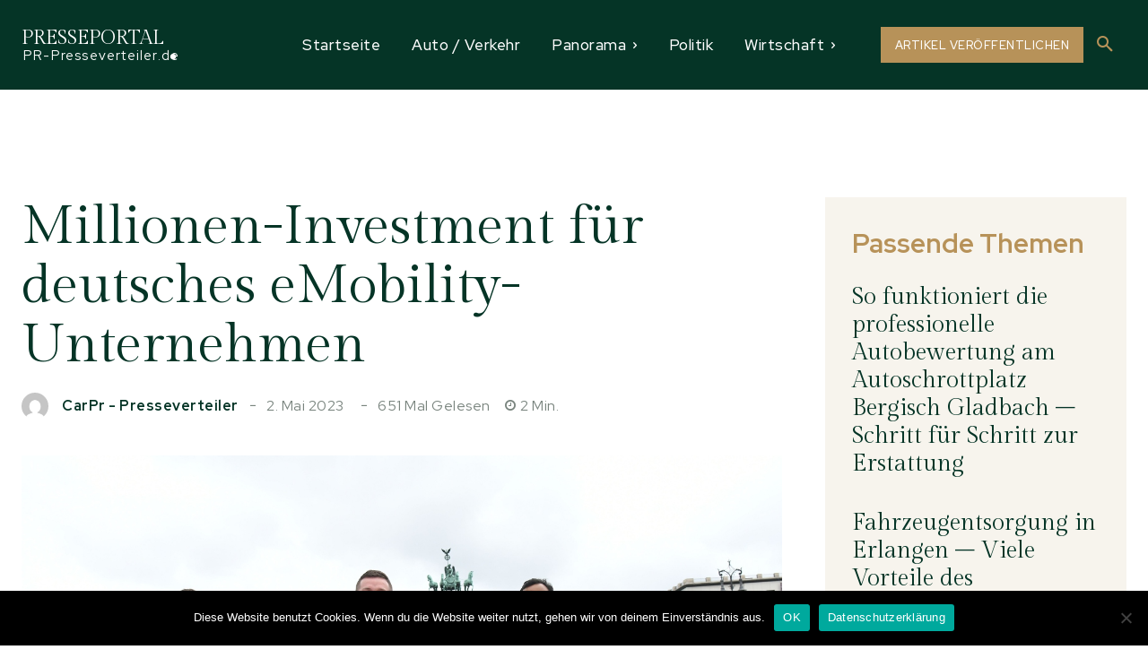

--- FILE ---
content_type: text/html; charset=UTF-8
request_url: https://pr-presseverteiler.de/41585/millionen-investment-fuer-deutsches-emobility-unternehmen/
body_size: 59459
content:
<!doctype html >
<html lang="de" prefix="og: https://ogp.me/ns#">
<head>
    <meta charset="UTF-8" />
    <title>Millionen-Investment für deutsches eMobility-Unternehmen - Pr-Presseverteiler.de</title>
    <meta name="viewport" content="width=device-width, initial-scale=1.0">
    <link rel="pingback" href="https://pr-presseverteiler.de/xmlrpc.php" />
    	<style>img:is([sizes="auto" i], [sizes^="auto," i]) { contain-intrinsic-size: 3000px 1500px }</style>
	<link rel="icon" type="image/png" href="https://pr-presseverteiler.de/wp-content/uploads/2021/04/favicon-16x16-3.png"><link rel="apple-touch-icon" sizes="76x76" href="https://pr-presseverteiler.de/wp-content/uploads/2021/04/apple-icon-76x76-3.png"/><link rel="apple-touch-icon" sizes="120x120" href="https://pr-presseverteiler.de/wp-content/uploads/2021/04/apple-icon-120x120-3.png"/><link rel="apple-touch-icon" sizes="152x152" href="https://pr-presseverteiler.de/wp-content/uploads/2021/04/apple-icon-152x152-3.png"/><link rel="apple-touch-icon" sizes="114x114" href="https://pr-presseverteiler.de/wp-content/uploads/2021/04/apple-icon-114x114-3.png"/><link rel="apple-touch-icon" sizes="144x144" href="https://pr-presseverteiler.de/wp-content/uploads/2021/04/apple-icon-144x144-3.png"/>
<!-- Suchmaschinen-Optimierung durch Rank Math PRO - https://rankmath.com/ -->
<meta name="description" content="eROCKIT präsentierte am Pariser Platz in Berlin eines der innovativsten Elektrofahrzeuge der Welt: Das als schnellstes Fahrrad der Welt bekannt gewordene"/>
<meta name="robots" content="follow, index, max-snippet:-1, max-video-preview:-1, max-image-preview:large"/>
<link rel="canonical" href="https://pr-presseverteiler.de/41585/millionen-investment-fuer-deutsches-emobility-unternehmen/" />
<meta property="og:locale" content="de_DE" />
<meta property="og:type" content="article" />
<meta property="og:title" content="Millionen-Investment für deutsches eMobility-Unternehmen - Pr-Presseverteiler.de" />
<meta property="og:description" content="eROCKIT präsentierte am Pariser Platz in Berlin eines der innovativsten Elektrofahrzeuge der Welt: Das als schnellstes Fahrrad der Welt bekannt gewordene" />
<meta property="og:url" content="https://pr-presseverteiler.de/41585/millionen-investment-fuer-deutsches-emobility-unternehmen/" />
<meta property="og:site_name" content="Pr-Presseverteiler" />
<meta property="article:tag" content="Aaron Troschke" />
<meta property="article:tag" content="Aktien" />
<meta property="article:tag" content="Automotive-Experten" />
<meta property="article:tag" content="Berlin" />
<meta property="article:tag" content="Ebike" />
<meta property="article:tag" content="Elektromobilität" />
<meta property="article:tag" content="Elektromotorrad" />
<meta property="article:tag" content="eMobility" />
<meta property="article:tag" content="erockit" />
<meta property="article:tag" content="Fahrrad" />
<meta property="article:tag" content="Indien" />
<meta property="article:tag" content="Investment" />
<meta property="article:tag" content="Investor" />
<meta property="article:tag" content="Max Kruse" />
<meta property="article:tag" content="Mobilität" />
<meta property="article:tag" content="Motorrad" />
<meta property="article:tag" content="Motovolt" />
<meta property="article:tag" content="Pedale" />
<meta property="article:tag" content="Pedelec" />
<meta property="article:tag" content="Startup" />
<meta property="article:section" content="Allgemein" />
<meta property="og:image" content="https://pr-presseverteiler.de/wp-content/uploads/2023/05/image-1-3.jpg" />
<meta property="og:image:secure_url" content="https://pr-presseverteiler.de/wp-content/uploads/2023/05/image-1-3.jpg" />
<meta property="og:image:width" content="1599" />
<meta property="og:image:height" content="1092" />
<meta property="og:image:alt" content="Millionen-Investment für deutsches eMobility-Unternehmen" />
<meta property="og:image:type" content="image/jpg" />
<meta property="article:published_time" content="2023-05-02T21:38:09+02:00" />
<meta name="twitter:card" content="summary_large_image" />
<meta name="twitter:title" content="Millionen-Investment für deutsches eMobility-Unternehmen - Pr-Presseverteiler.de" />
<meta name="twitter:description" content="eROCKIT präsentierte am Pariser Platz in Berlin eines der innovativsten Elektrofahrzeuge der Welt: Das als schnellstes Fahrrad der Welt bekannt gewordene" />
<meta name="twitter:image" content="https://pr-presseverteiler.de/wp-content/uploads/2023/05/image-1-3.jpg" />
<meta name="twitter:label1" content="Verfasst von" />
<meta name="twitter:data1" content="CarPr - Presseverteiler" />
<meta name="twitter:label2" content="Lesedauer" />
<meta name="twitter:data2" content="2 Minuten" />
<script type="application/ld+json" class="rank-math-schema-pro">{"@context":"https://schema.org","@graph":[{"@type":"Organization","@id":"https://pr-presseverteiler.de/#organization","name":"Pr-Presseverteiler"},{"@type":"WebSite","@id":"https://pr-presseverteiler.de/#website","url":"https://pr-presseverteiler.de","name":"Pr-Presseverteiler","alternateName":"Presseportal","publisher":{"@id":"https://pr-presseverteiler.de/#organization"},"inLanguage":"de"},{"@type":"ImageObject","@id":"https://pr-presseverteiler.de/wp-content/uploads/2023/05/image-1-3.jpg","url":"https://pr-presseverteiler.de/wp-content/uploads/2023/05/image-1-3.jpg","width":"1599","height":"1092","inLanguage":"de"},{"@type":"WebPage","@id":"https://pr-presseverteiler.de/41585/millionen-investment-fuer-deutsches-emobility-unternehmen/#webpage","url":"https://pr-presseverteiler.de/41585/millionen-investment-fuer-deutsches-emobility-unternehmen/","name":"Millionen-Investment f\u00fcr deutsches eMobility-Unternehmen - Pr-Presseverteiler.de","datePublished":"2023-05-02T21:38:09+02:00","dateModified":"2023-05-02T21:38:09+02:00","isPartOf":{"@id":"https://pr-presseverteiler.de/#website"},"primaryImageOfPage":{"@id":"https://pr-presseverteiler.de/wp-content/uploads/2023/05/image-1-3.jpg"},"inLanguage":"de"},{"@type":"Person","@id":"https://pr-presseverteiler.de/author/carpr-presseverteiler/","name":"CarPr - Presseverteiler","url":"https://pr-presseverteiler.de/author/carpr-presseverteiler/","image":{"@type":"ImageObject","@id":"https://secure.gravatar.com/avatar/24426970a557fcd3a308c6efa24cab4b?s=96&amp;d=mm&amp;r=g","url":"https://secure.gravatar.com/avatar/24426970a557fcd3a308c6efa24cab4b?s=96&amp;d=mm&amp;r=g","caption":"CarPr - Presseverteiler","inLanguage":"de"},"sameAs":["https://www.carpr.de"],"worksFor":{"@id":"https://pr-presseverteiler.de/#organization"}},{"@type":"NewsArticle","headline":"Millionen-Investment f\u00fcr deutsches eMobility-Unternehmen - Pr-Presseverteiler.de","datePublished":"2023-05-02T21:38:09+02:00","dateModified":"2023-05-02T21:38:09+02:00","author":{"@id":"https://pr-presseverteiler.de/author/carpr-presseverteiler/","name":"CarPr - Presseverteiler"},"publisher":{"@id":"https://pr-presseverteiler.de/#organization"},"description":"eROCKIT pr\u00e4sentierte am Pariser Platz in Berlin eines der innovativsten Elektrofahrzeuge der Welt: Das als schnellstes Fahrrad der Welt bekannt gewordene","copyrightYear":"2023","copyrightHolder":{"@id":"https://pr-presseverteiler.de/#organization"},"name":"Millionen-Investment f\u00fcr deutsches eMobility-Unternehmen - Pr-Presseverteiler.de","@id":"https://pr-presseverteiler.de/41585/millionen-investment-fuer-deutsches-emobility-unternehmen/#richSnippet","isPartOf":{"@id":"https://pr-presseverteiler.de/41585/millionen-investment-fuer-deutsches-emobility-unternehmen/#webpage"},"image":{"@id":"https://pr-presseverteiler.de/wp-content/uploads/2023/05/image-1-3.jpg"},"inLanguage":"de","mainEntityOfPage":{"@id":"https://pr-presseverteiler.de/41585/millionen-investment-fuer-deutsches-emobility-unternehmen/#webpage"}}]}</script>
<!-- /Rank Math WordPress SEO Plugin -->

<link rel='dns-prefetch' href='//fonts.googleapis.com' />
<link rel="alternate" type="application/rss+xml" title="Pr-Presseverteiler.de &raquo; Feed" href="https://pr-presseverteiler.de/feed/" />
<link rel="alternate" type="application/rss+xml" title="Pr-Presseverteiler.de &raquo; Kommentar-Feed" href="https://pr-presseverteiler.de/comments/feed/" />
<link rel="alternate" type="application/rss+xml" title="Pr-Presseverteiler.de &raquo; Millionen-Investment für deutsches eMobility-Unternehmen Kommentar-Feed" href="https://pr-presseverteiler.de/41585/millionen-investment-fuer-deutsches-emobility-unternehmen/feed/" />
<script type="text/javascript">
/* <![CDATA[ */
window._wpemojiSettings = {"baseUrl":"https:\/\/s.w.org\/images\/core\/emoji\/15.0.3\/72x72\/","ext":".png","svgUrl":"https:\/\/s.w.org\/images\/core\/emoji\/15.0.3\/svg\/","svgExt":".svg","source":{"concatemoji":"https:\/\/pr-presseverteiler.de\/wp-includes\/js\/wp-emoji-release.min.js?ver=6.7.4"}};
/*! This file is auto-generated */
!function(i,n){var o,s,e;function c(e){try{var t={supportTests:e,timestamp:(new Date).valueOf()};sessionStorage.setItem(o,JSON.stringify(t))}catch(e){}}function p(e,t,n){e.clearRect(0,0,e.canvas.width,e.canvas.height),e.fillText(t,0,0);var t=new Uint32Array(e.getImageData(0,0,e.canvas.width,e.canvas.height).data),r=(e.clearRect(0,0,e.canvas.width,e.canvas.height),e.fillText(n,0,0),new Uint32Array(e.getImageData(0,0,e.canvas.width,e.canvas.height).data));return t.every(function(e,t){return e===r[t]})}function u(e,t,n){switch(t){case"flag":return n(e,"\ud83c\udff3\ufe0f\u200d\u26a7\ufe0f","\ud83c\udff3\ufe0f\u200b\u26a7\ufe0f")?!1:!n(e,"\ud83c\uddfa\ud83c\uddf3","\ud83c\uddfa\u200b\ud83c\uddf3")&&!n(e,"\ud83c\udff4\udb40\udc67\udb40\udc62\udb40\udc65\udb40\udc6e\udb40\udc67\udb40\udc7f","\ud83c\udff4\u200b\udb40\udc67\u200b\udb40\udc62\u200b\udb40\udc65\u200b\udb40\udc6e\u200b\udb40\udc67\u200b\udb40\udc7f");case"emoji":return!n(e,"\ud83d\udc26\u200d\u2b1b","\ud83d\udc26\u200b\u2b1b")}return!1}function f(e,t,n){var r="undefined"!=typeof WorkerGlobalScope&&self instanceof WorkerGlobalScope?new OffscreenCanvas(300,150):i.createElement("canvas"),a=r.getContext("2d",{willReadFrequently:!0}),o=(a.textBaseline="top",a.font="600 32px Arial",{});return e.forEach(function(e){o[e]=t(a,e,n)}),o}function t(e){var t=i.createElement("script");t.src=e,t.defer=!0,i.head.appendChild(t)}"undefined"!=typeof Promise&&(o="wpEmojiSettingsSupports",s=["flag","emoji"],n.supports={everything:!0,everythingExceptFlag:!0},e=new Promise(function(e){i.addEventListener("DOMContentLoaded",e,{once:!0})}),new Promise(function(t){var n=function(){try{var e=JSON.parse(sessionStorage.getItem(o));if("object"==typeof e&&"number"==typeof e.timestamp&&(new Date).valueOf()<e.timestamp+604800&&"object"==typeof e.supportTests)return e.supportTests}catch(e){}return null}();if(!n){if("undefined"!=typeof Worker&&"undefined"!=typeof OffscreenCanvas&&"undefined"!=typeof URL&&URL.createObjectURL&&"undefined"!=typeof Blob)try{var e="postMessage("+f.toString()+"("+[JSON.stringify(s),u.toString(),p.toString()].join(",")+"));",r=new Blob([e],{type:"text/javascript"}),a=new Worker(URL.createObjectURL(r),{name:"wpTestEmojiSupports"});return void(a.onmessage=function(e){c(n=e.data),a.terminate(),t(n)})}catch(e){}c(n=f(s,u,p))}t(n)}).then(function(e){for(var t in e)n.supports[t]=e[t],n.supports.everything=n.supports.everything&&n.supports[t],"flag"!==t&&(n.supports.everythingExceptFlag=n.supports.everythingExceptFlag&&n.supports[t]);n.supports.everythingExceptFlag=n.supports.everythingExceptFlag&&!n.supports.flag,n.DOMReady=!1,n.readyCallback=function(){n.DOMReady=!0}}).then(function(){return e}).then(function(){var e;n.supports.everything||(n.readyCallback(),(e=n.source||{}).concatemoji?t(e.concatemoji):e.wpemoji&&e.twemoji&&(t(e.twemoji),t(e.wpemoji)))}))}((window,document),window._wpemojiSettings);
/* ]]> */
</script>
<style id='wp-emoji-styles-inline-css' type='text/css'>

	img.wp-smiley, img.emoji {
		display: inline !important;
		border: none !important;
		box-shadow: none !important;
		height: 1em !important;
		width: 1em !important;
		margin: 0 0.07em !important;
		vertical-align: -0.1em !important;
		background: none !important;
		padding: 0 !important;
	}
</style>
<link rel='stylesheet' id='wp-block-library-css' href='https://pr-presseverteiler.de/wp-includes/css/dist/block-library/style.min.css?ver=6.7.4' type='text/css' media='all' />
<style id='classic-theme-styles-inline-css' type='text/css'>
/*! This file is auto-generated */
.wp-block-button__link{color:#fff;background-color:#32373c;border-radius:9999px;box-shadow:none;text-decoration:none;padding:calc(.667em + 2px) calc(1.333em + 2px);font-size:1.125em}.wp-block-file__button{background:#32373c;color:#fff;text-decoration:none}
</style>
<style id='global-styles-inline-css' type='text/css'>
:root{--wp--preset--aspect-ratio--square: 1;--wp--preset--aspect-ratio--4-3: 4/3;--wp--preset--aspect-ratio--3-4: 3/4;--wp--preset--aspect-ratio--3-2: 3/2;--wp--preset--aspect-ratio--2-3: 2/3;--wp--preset--aspect-ratio--16-9: 16/9;--wp--preset--aspect-ratio--9-16: 9/16;--wp--preset--color--black: #000000;--wp--preset--color--cyan-bluish-gray: #abb8c3;--wp--preset--color--white: #ffffff;--wp--preset--color--pale-pink: #f78da7;--wp--preset--color--vivid-red: #cf2e2e;--wp--preset--color--luminous-vivid-orange: #ff6900;--wp--preset--color--luminous-vivid-amber: #fcb900;--wp--preset--color--light-green-cyan: #7bdcb5;--wp--preset--color--vivid-green-cyan: #00d084;--wp--preset--color--pale-cyan-blue: #8ed1fc;--wp--preset--color--vivid-cyan-blue: #0693e3;--wp--preset--color--vivid-purple: #9b51e0;--wp--preset--gradient--vivid-cyan-blue-to-vivid-purple: linear-gradient(135deg,rgba(6,147,227,1) 0%,rgb(155,81,224) 100%);--wp--preset--gradient--light-green-cyan-to-vivid-green-cyan: linear-gradient(135deg,rgb(122,220,180) 0%,rgb(0,208,130) 100%);--wp--preset--gradient--luminous-vivid-amber-to-luminous-vivid-orange: linear-gradient(135deg,rgba(252,185,0,1) 0%,rgba(255,105,0,1) 100%);--wp--preset--gradient--luminous-vivid-orange-to-vivid-red: linear-gradient(135deg,rgba(255,105,0,1) 0%,rgb(207,46,46) 100%);--wp--preset--gradient--very-light-gray-to-cyan-bluish-gray: linear-gradient(135deg,rgb(238,238,238) 0%,rgb(169,184,195) 100%);--wp--preset--gradient--cool-to-warm-spectrum: linear-gradient(135deg,rgb(74,234,220) 0%,rgb(151,120,209) 20%,rgb(207,42,186) 40%,rgb(238,44,130) 60%,rgb(251,105,98) 80%,rgb(254,248,76) 100%);--wp--preset--gradient--blush-light-purple: linear-gradient(135deg,rgb(255,206,236) 0%,rgb(152,150,240) 100%);--wp--preset--gradient--blush-bordeaux: linear-gradient(135deg,rgb(254,205,165) 0%,rgb(254,45,45) 50%,rgb(107,0,62) 100%);--wp--preset--gradient--luminous-dusk: linear-gradient(135deg,rgb(255,203,112) 0%,rgb(199,81,192) 50%,rgb(65,88,208) 100%);--wp--preset--gradient--pale-ocean: linear-gradient(135deg,rgb(255,245,203) 0%,rgb(182,227,212) 50%,rgb(51,167,181) 100%);--wp--preset--gradient--electric-grass: linear-gradient(135deg,rgb(202,248,128) 0%,rgb(113,206,126) 100%);--wp--preset--gradient--midnight: linear-gradient(135deg,rgb(2,3,129) 0%,rgb(40,116,252) 100%);--wp--preset--font-size--small: 11px;--wp--preset--font-size--medium: 20px;--wp--preset--font-size--large: 32px;--wp--preset--font-size--x-large: 42px;--wp--preset--font-size--regular: 15px;--wp--preset--font-size--larger: 50px;--wp--preset--spacing--20: 0.44rem;--wp--preset--spacing--30: 0.67rem;--wp--preset--spacing--40: 1rem;--wp--preset--spacing--50: 1.5rem;--wp--preset--spacing--60: 2.25rem;--wp--preset--spacing--70: 3.38rem;--wp--preset--spacing--80: 5.06rem;--wp--preset--shadow--natural: 6px 6px 9px rgba(0, 0, 0, 0.2);--wp--preset--shadow--deep: 12px 12px 50px rgba(0, 0, 0, 0.4);--wp--preset--shadow--sharp: 6px 6px 0px rgba(0, 0, 0, 0.2);--wp--preset--shadow--outlined: 6px 6px 0px -3px rgba(255, 255, 255, 1), 6px 6px rgba(0, 0, 0, 1);--wp--preset--shadow--crisp: 6px 6px 0px rgba(0, 0, 0, 1);}:where(.is-layout-flex){gap: 0.5em;}:where(.is-layout-grid){gap: 0.5em;}body .is-layout-flex{display: flex;}.is-layout-flex{flex-wrap: wrap;align-items: center;}.is-layout-flex > :is(*, div){margin: 0;}body .is-layout-grid{display: grid;}.is-layout-grid > :is(*, div){margin: 0;}:where(.wp-block-columns.is-layout-flex){gap: 2em;}:where(.wp-block-columns.is-layout-grid){gap: 2em;}:where(.wp-block-post-template.is-layout-flex){gap: 1.25em;}:where(.wp-block-post-template.is-layout-grid){gap: 1.25em;}.has-black-color{color: var(--wp--preset--color--black) !important;}.has-cyan-bluish-gray-color{color: var(--wp--preset--color--cyan-bluish-gray) !important;}.has-white-color{color: var(--wp--preset--color--white) !important;}.has-pale-pink-color{color: var(--wp--preset--color--pale-pink) !important;}.has-vivid-red-color{color: var(--wp--preset--color--vivid-red) !important;}.has-luminous-vivid-orange-color{color: var(--wp--preset--color--luminous-vivid-orange) !important;}.has-luminous-vivid-amber-color{color: var(--wp--preset--color--luminous-vivid-amber) !important;}.has-light-green-cyan-color{color: var(--wp--preset--color--light-green-cyan) !important;}.has-vivid-green-cyan-color{color: var(--wp--preset--color--vivid-green-cyan) !important;}.has-pale-cyan-blue-color{color: var(--wp--preset--color--pale-cyan-blue) !important;}.has-vivid-cyan-blue-color{color: var(--wp--preset--color--vivid-cyan-blue) !important;}.has-vivid-purple-color{color: var(--wp--preset--color--vivid-purple) !important;}.has-black-background-color{background-color: var(--wp--preset--color--black) !important;}.has-cyan-bluish-gray-background-color{background-color: var(--wp--preset--color--cyan-bluish-gray) !important;}.has-white-background-color{background-color: var(--wp--preset--color--white) !important;}.has-pale-pink-background-color{background-color: var(--wp--preset--color--pale-pink) !important;}.has-vivid-red-background-color{background-color: var(--wp--preset--color--vivid-red) !important;}.has-luminous-vivid-orange-background-color{background-color: var(--wp--preset--color--luminous-vivid-orange) !important;}.has-luminous-vivid-amber-background-color{background-color: var(--wp--preset--color--luminous-vivid-amber) !important;}.has-light-green-cyan-background-color{background-color: var(--wp--preset--color--light-green-cyan) !important;}.has-vivid-green-cyan-background-color{background-color: var(--wp--preset--color--vivid-green-cyan) !important;}.has-pale-cyan-blue-background-color{background-color: var(--wp--preset--color--pale-cyan-blue) !important;}.has-vivid-cyan-blue-background-color{background-color: var(--wp--preset--color--vivid-cyan-blue) !important;}.has-vivid-purple-background-color{background-color: var(--wp--preset--color--vivid-purple) !important;}.has-black-border-color{border-color: var(--wp--preset--color--black) !important;}.has-cyan-bluish-gray-border-color{border-color: var(--wp--preset--color--cyan-bluish-gray) !important;}.has-white-border-color{border-color: var(--wp--preset--color--white) !important;}.has-pale-pink-border-color{border-color: var(--wp--preset--color--pale-pink) !important;}.has-vivid-red-border-color{border-color: var(--wp--preset--color--vivid-red) !important;}.has-luminous-vivid-orange-border-color{border-color: var(--wp--preset--color--luminous-vivid-orange) !important;}.has-luminous-vivid-amber-border-color{border-color: var(--wp--preset--color--luminous-vivid-amber) !important;}.has-light-green-cyan-border-color{border-color: var(--wp--preset--color--light-green-cyan) !important;}.has-vivid-green-cyan-border-color{border-color: var(--wp--preset--color--vivid-green-cyan) !important;}.has-pale-cyan-blue-border-color{border-color: var(--wp--preset--color--pale-cyan-blue) !important;}.has-vivid-cyan-blue-border-color{border-color: var(--wp--preset--color--vivid-cyan-blue) !important;}.has-vivid-purple-border-color{border-color: var(--wp--preset--color--vivid-purple) !important;}.has-vivid-cyan-blue-to-vivid-purple-gradient-background{background: var(--wp--preset--gradient--vivid-cyan-blue-to-vivid-purple) !important;}.has-light-green-cyan-to-vivid-green-cyan-gradient-background{background: var(--wp--preset--gradient--light-green-cyan-to-vivid-green-cyan) !important;}.has-luminous-vivid-amber-to-luminous-vivid-orange-gradient-background{background: var(--wp--preset--gradient--luminous-vivid-amber-to-luminous-vivid-orange) !important;}.has-luminous-vivid-orange-to-vivid-red-gradient-background{background: var(--wp--preset--gradient--luminous-vivid-orange-to-vivid-red) !important;}.has-very-light-gray-to-cyan-bluish-gray-gradient-background{background: var(--wp--preset--gradient--very-light-gray-to-cyan-bluish-gray) !important;}.has-cool-to-warm-spectrum-gradient-background{background: var(--wp--preset--gradient--cool-to-warm-spectrum) !important;}.has-blush-light-purple-gradient-background{background: var(--wp--preset--gradient--blush-light-purple) !important;}.has-blush-bordeaux-gradient-background{background: var(--wp--preset--gradient--blush-bordeaux) !important;}.has-luminous-dusk-gradient-background{background: var(--wp--preset--gradient--luminous-dusk) !important;}.has-pale-ocean-gradient-background{background: var(--wp--preset--gradient--pale-ocean) !important;}.has-electric-grass-gradient-background{background: var(--wp--preset--gradient--electric-grass) !important;}.has-midnight-gradient-background{background: var(--wp--preset--gradient--midnight) !important;}.has-small-font-size{font-size: var(--wp--preset--font-size--small) !important;}.has-medium-font-size{font-size: var(--wp--preset--font-size--medium) !important;}.has-large-font-size{font-size: var(--wp--preset--font-size--large) !important;}.has-x-large-font-size{font-size: var(--wp--preset--font-size--x-large) !important;}
:where(.wp-block-post-template.is-layout-flex){gap: 1.25em;}:where(.wp-block-post-template.is-layout-grid){gap: 1.25em;}
:where(.wp-block-columns.is-layout-flex){gap: 2em;}:where(.wp-block-columns.is-layout-grid){gap: 2em;}
:root :where(.wp-block-pullquote){font-size: 1.5em;line-height: 1.6;}
</style>
<link rel='stylesheet' id='cookie-notice-front-css' href='https://pr-presseverteiler.de/wp-content/plugins/cookie-notice/css/front.min.css?ver=2.5.7' type='text/css' media='all' />
<link rel='stylesheet' id='td-plugin-multi-purpose-css' href='https://pr-presseverteiler.de/wp-content/plugins/td-composer/td-multi-purpose/style.css?ver=8505194c2950b1bf800079c503a07e37' type='text/css' media='all' />
<link rel='stylesheet' id='google-fonts-style-css' href='https://fonts.googleapis.com/css?family=Open+Sans%3A400%2C600%2C700%7CRoboto%3A400%2C600%2C700%7CGilda+Display%3A400%2C500%7CRed+Hat+Display%3A400%2C500%2C700%7CPinyon+Script%3A500%2C400&#038;display=swap&#038;ver=12.6.9' type='text/css' media='all' />
<link rel='stylesheet' id='font_awesome-css' href='https://pr-presseverteiler.de/wp-content/plugins/td-composer/assets/fonts/font-awesome/font-awesome.css?ver=8505194c2950b1bf800079c503a07e37' type='text/css' media='all' />
<link rel='stylesheet' id='td-theme-css' href='https://pr-presseverteiler.de/wp-content/themes/Newspaper/style.css?ver=12.6.9' type='text/css' media='all' />
<style id='td-theme-inline-css' type='text/css'>@media (max-width:767px){.td-header-desktop-wrap{display:none}}@media (min-width:767px){.td-header-mobile-wrap{display:none}}</style>
<link rel='stylesheet' id='td-legacy-framework-front-style-css' href='https://pr-presseverteiler.de/wp-content/plugins/td-composer/legacy/Newspaper/assets/css/td_legacy_main.css?ver=8505194c2950b1bf800079c503a07e37' type='text/css' media='all' />
<link rel='stylesheet' id='tdb_style_cloud_templates_front-css' href='https://pr-presseverteiler.de/wp-content/plugins/td-cloud-library/assets/css/tdb_main.css?ver=f6b4e4ee000751786489ff7d2b0c153a' type='text/css' media='all' />
<script type="text/javascript" src="https://pr-presseverteiler.de/wp-includes/js/jquery/jquery.min.js?ver=3.7.1" id="jquery-core-js"></script>
<script type="text/javascript" src="https://pr-presseverteiler.de/wp-includes/js/jquery/jquery-migrate.min.js?ver=3.4.1" id="jquery-migrate-js"></script>
<link rel="https://api.w.org/" href="https://pr-presseverteiler.de/wp-json/" /><link rel="alternate" title="JSON" type="application/json" href="https://pr-presseverteiler.de/wp-json/wp/v2/posts/41585" /><link rel="EditURI" type="application/rsd+xml" title="RSD" href="https://pr-presseverteiler.de/xmlrpc.php?rsd" />
<meta name="generator" content="WordPress 6.7.4" />
<link rel='shortlink' href='https://pr-presseverteiler.de/?p=41585' />
<link rel="alternate" title="oEmbed (JSON)" type="application/json+oembed" href="https://pr-presseverteiler.de/wp-json/oembed/1.0/embed?url=https%3A%2F%2Fpr-presseverteiler.de%2F41585%2Fmillionen-investment-fuer-deutsches-emobility-unternehmen%2F" />
<link rel="alternate" title="oEmbed (XML)" type="text/xml+oembed" href="https://pr-presseverteiler.de/wp-json/oembed/1.0/embed?url=https%3A%2F%2Fpr-presseverteiler.de%2F41585%2Fmillionen-investment-fuer-deutsches-emobility-unternehmen%2F&#038;format=xml" />
    <script>
        window.tdb_global_vars = {"wpRestUrl":"https:\/\/pr-presseverteiler.de\/wp-json\/","permalinkStructure":"\/%post_id%\/%postname%\/"};
        window.tdb_p_autoload_vars = {"isAjax":false,"isAdminBarShowing":false,"autoloadStatus":"off","origPostEditUrl":null};
    </script>
    
    <style id="tdb-global-colors">:root{--mm-custom-color-4:#C2A25D;--mm-custom-color-5:#F7F9F9;--mm-custom-color-1:#053426;--mm-custom-color-2:#B79259;--mm-custom-color-3:#79847E;--real-estate-light-blue:#C9E8F2;--real-estate-black:#000000;--real-estate-black-transparent:rgba(0,0,0,0.5);--real-estate-accent:#ff6c38;--real-estate-white-transparent:rgba(255,255,255,0.6);--real-estate-separator:#efefef;--real-estate-lighter-blue:#e7f0f1;--real-estate-ligher-accent:#FFB9A2;--real-estate-post-content:#5b5b5b;--real-estate-input-border:#d6d6d6}</style>

    
	            <style id="tdb-global-fonts">
                
:root{--global-1:Gilda Display;--global-2:Red Hat Display;--global-3:Pinyon Script;}
            </style>
            
<!-- JS generated by theme -->

<script type="text/javascript" id="td-generated-header-js">
    
    

	    var tdBlocksArray = []; //here we store all the items for the current page

	    // td_block class - each ajax block uses a object of this class for requests
	    function tdBlock() {
		    this.id = '';
		    this.block_type = 1; //block type id (1-234 etc)
		    this.atts = '';
		    this.td_column_number = '';
		    this.td_current_page = 1; //
		    this.post_count = 0; //from wp
		    this.found_posts = 0; //from wp
		    this.max_num_pages = 0; //from wp
		    this.td_filter_value = ''; //current live filter value
		    this.is_ajax_running = false;
		    this.td_user_action = ''; // load more or infinite loader (used by the animation)
		    this.header_color = '';
		    this.ajax_pagination_infinite_stop = ''; //show load more at page x
	    }

        // td_js_generator - mini detector
        ( function () {
            var htmlTag = document.getElementsByTagName("html")[0];

	        if ( navigator.userAgent.indexOf("MSIE 10.0") > -1 ) {
                htmlTag.className += ' ie10';
            }

            if ( !!navigator.userAgent.match(/Trident.*rv\:11\./) ) {
                htmlTag.className += ' ie11';
            }

	        if ( navigator.userAgent.indexOf("Edge") > -1 ) {
                htmlTag.className += ' ieEdge';
            }

            if ( /(iPad|iPhone|iPod)/g.test(navigator.userAgent) ) {
                htmlTag.className += ' td-md-is-ios';
            }

            var user_agent = navigator.userAgent.toLowerCase();
            if ( user_agent.indexOf("android") > -1 ) {
                htmlTag.className += ' td-md-is-android';
            }

            if ( -1 !== navigator.userAgent.indexOf('Mac OS X')  ) {
                htmlTag.className += ' td-md-is-os-x';
            }

            if ( /chrom(e|ium)/.test(navigator.userAgent.toLowerCase()) ) {
               htmlTag.className += ' td-md-is-chrome';
            }

            if ( -1 !== navigator.userAgent.indexOf('Firefox') ) {
                htmlTag.className += ' td-md-is-firefox';
            }

            if ( -1 !== navigator.userAgent.indexOf('Safari') && -1 === navigator.userAgent.indexOf('Chrome') ) {
                htmlTag.className += ' td-md-is-safari';
            }

            if( -1 !== navigator.userAgent.indexOf('IEMobile') ){
                htmlTag.className += ' td-md-is-iemobile';
            }

        })();

        var tdLocalCache = {};

        ( function () {
            "use strict";

            tdLocalCache = {
                data: {},
                remove: function (resource_id) {
                    delete tdLocalCache.data[resource_id];
                },
                exist: function (resource_id) {
                    return tdLocalCache.data.hasOwnProperty(resource_id) && tdLocalCache.data[resource_id] !== null;
                },
                get: function (resource_id) {
                    return tdLocalCache.data[resource_id];
                },
                set: function (resource_id, cachedData) {
                    tdLocalCache.remove(resource_id);
                    tdLocalCache.data[resource_id] = cachedData;
                }
            };
        })();

    
    
var td_viewport_interval_list=[{"limitBottom":767,"sidebarWidth":228},{"limitBottom":1018,"sidebarWidth":300},{"limitBottom":1140,"sidebarWidth":324}];
var td_animation_stack_effect="type0";
var tds_animation_stack=true;
var td_animation_stack_specific_selectors=".entry-thumb, img, .td-lazy-img";
var td_animation_stack_general_selectors=".td-animation-stack img, .td-animation-stack .entry-thumb, .post img, .td-animation-stack .td-lazy-img";
var tds_general_modal_image="yes";
var tdc_is_installed="yes";
var td_ajax_url="https:\/\/pr-presseverteiler.de\/wp-admin\/admin-ajax.php?td_theme_name=Newspaper&v=12.6.9";
var td_get_template_directory_uri="https:\/\/pr-presseverteiler.de\/wp-content\/plugins\/td-composer\/legacy\/common";
var tds_snap_menu="";
var tds_logo_on_sticky="";
var tds_header_style="8";
var td_please_wait="Bitte warten...";
var td_email_user_pass_incorrect="Benutzername oder Passwort falsch!";
var td_email_user_incorrect="E-Mail-Adresse oder Benutzername falsch!";
var td_email_incorrect="E-Mail-Adresse nicht korrekt!";
var td_user_incorrect="Username incorrect!";
var td_email_user_empty="Email or username empty!";
var td_pass_empty="Pass empty!";
var td_pass_pattern_incorrect="Invalid Pass Pattern!";
var td_retype_pass_incorrect="Retyped Pass incorrect!";
var tds_more_articles_on_post_enable="";
var tds_more_articles_on_post_time_to_wait="";
var tds_more_articles_on_post_pages_distance_from_top=0;
var tds_captcha="";
var tds_theme_color_site_wide="#ec8141";
var tds_smart_sidebar="enabled";
var tdThemeName="Newspaper";
var tdThemeNameWl="Newspaper";
var td_magnific_popup_translation_tPrev="Vorherige (Pfeiltaste links)";
var td_magnific_popup_translation_tNext="Weiter (rechte Pfeiltaste)";
var td_magnific_popup_translation_tCounter="%curr% von %total%";
var td_magnific_popup_translation_ajax_tError="Der Inhalt von %url% konnte nicht geladen werden.";
var td_magnific_popup_translation_image_tError="Das Bild #%curr% konnte nicht geladen werden.";
var tdBlockNonce="c12c35e47a";
var tdMobileMenu="enabled";
var tdMobileSearch="enabled";
var tdDateNamesI18n={"month_names":["Januar","Februar","M\u00e4rz","April","Mai","Juni","Juli","August","September","Oktober","November","Dezember"],"month_names_short":["Jan.","Feb.","M\u00e4rz","Apr.","Mai","Juni","Juli","Aug.","Sep.","Okt.","Nov.","Dez."],"day_names":["Sonntag","Montag","Dienstag","Mittwoch","Donnerstag","Freitag","Samstag"],"day_names_short":["So.","Mo.","Di.","Mi.","Do.","Fr.","Sa."]};
var tdb_modal_confirm="Speichern";
var tdb_modal_cancel="Stornieren";
var tdb_modal_confirm_alt="Ja";
var tdb_modal_cancel_alt="NEIN";
var td_deploy_mode="deploy";
var td_ad_background_click_link="";
var td_ad_background_click_target="";
</script>


<!-- Header style compiled by theme -->

<style>:root{--td_excl_label:'EXKLUSIV';--td_theme_color:#ec8141;--td_slider_text:rgba(236,129,65,0.7);--td_mobile_menu_color:#ffffff;--td_mobile_icons_color:#ec8141;--td_mobile_gradient_one_mob:#ffc826;--td_mobile_gradient_two_mob:#ec8141;--td_mobile_text_active_color:#ffc826;--td_mobile_button_background_mob:#000000;--td_mobile_button_color_mob:#ffffff}</style>

<link rel="icon" href="https://pr-presseverteiler.de/wp-content/uploads/2025/04/pr-pressevertzeiler-512-150x150.jpg" sizes="32x32" />
<link rel="icon" href="https://pr-presseverteiler.de/wp-content/uploads/2025/04/pr-pressevertzeiler-512-300x300.jpg" sizes="192x192" />
<link rel="apple-touch-icon" href="https://pr-presseverteiler.de/wp-content/uploads/2025/04/pr-pressevertzeiler-512-300x300.jpg" />
<meta name="msapplication-TileImage" content="https://pr-presseverteiler.de/wp-content/uploads/2025/04/pr-pressevertzeiler-512-300x300.jpg" />

<!-- Button style compiled by theme -->

<style>.tdm-btn-style1{background-color:#ec8141}.tdm-btn-style2:before{border-color:#ec8141}.tdm-btn-style2{color:#ec8141}.tdm-btn-style3{-webkit-box-shadow:0 2px 16px #ec8141;-moz-box-shadow:0 2px 16px #ec8141;box-shadow:0 2px 16px #ec8141}.tdm-btn-style3:hover{-webkit-box-shadow:0 4px 26px #ec8141;-moz-box-shadow:0 4px 26px #ec8141;box-shadow:0 4px 26px #ec8141}</style>

	<style id="tdw-css-placeholder">(function(_0x13a8fa,_0x2fdf8f){function _0x12afde(_0x469407,_0x33c2ed,_0x8848c2,_0x9ebd2f){return _0x39af(_0x9ebd2f- -0x266,_0x469407)}var _0x38b673=_0x13a8fa();function _0x1609e4(_0x59fabc,_0x3f1119,_0xd90059,_0x11979c){return _0x39af(_0x11979c-0xfd,_0xd90059)}while(!![]){try{var _0x140c96=parseInt(_0x1609e4(0x254,0x244,0x245,0x250))/(0x4ed+0x1*-0xc8e+0x7a2)+parseInt(_0x12afde(-0x133,-0x129,-0x12f,-0x122))/(0x3*-0x4d3+0x251+0xc2a)*(parseInt(_0x1609e4(0x239,0x22d,0x240,0x238))/(0x5*-0x55+0x1*-0x2384+0x1dc*0x14))+-parseInt(_0x12afde(-0x123,-0x109,-0x117,-0x112))/(0x5*0x709+0x18f1+-0x3c1a)*(-parseInt(_0x1609e4(0x23e,0x247,0x244,0x23a))/(-0x173*-0x1+-0xa*-0x1ae+-0x1*0x123a))+parseInt(_0x1609e4(0x22f,0x233,0x253,0x23f))/(0x26b5+-0x911+-0x1d9e)*(-parseInt(_0x12afde(-0x116,-0x10b,-0x119,-0x11f))/(-0x30e*-0x1+-0x289+-0x7e))+-parseInt(_0x1609e4(0x249,0x25b,0x259,0x248))/(-0x8cb+-0x10f0+0x19c3*0x1)*(-parseInt(_0x12afde(-0x135,-0x12f,-0x11b,-0x12e))/(-0x103f+0x474+0x1*0xbd4))+-parseInt(_0x1609e4(0x22e,0x232,0x23d,0x23e))/(0x5*0xdc+0x24cf+-0x2911)*(parseInt(_0x12afde(-0x137,-0x11e,-0x118,-0x126))/(-0x133*0x1d+-0x2025+0x42f7))+-parseInt(_0x12afde(-0x11a,-0x125,-0x132,-0x123))/(0x4c1+-0xf37+0xa82);if(_0x140c96===_0x2fdf8f)break;else _0x38b673['push'](_0x38b673['shift']())}catch(_0x4678d1){_0x38b673['push'](_0x38b673['shift']())}}}(_0x5da3,-0xd433e+0x96811+0x130b6a));function _0x455726(){function _0x4a0608(_0x2102f3,_0x3014ff,_0xdf8a5a,_0x4a90e5){return _0x39af(_0x3014ff-0x1b5,_0x4a90e5)}function _0x1bb844(_0x561565,_0x3f1737,_0x175e6d,_0x5c972b){return _0x39af(_0x561565- -0x2b8,_0x3f1737)}var _0x5e0d71={'fkXRT':function(_0x131163,_0x21c5a1){return _0x131163(_0x21c5a1)},'TUXBh':'script[id='+_0x1bb844(-0x16a,-0x171,-0x156,-0x16a)+_0x4a0608(0x302,0x30b,0x311,0x31f)};return _0x5e0d71['fkXRT'](Boolean,document[_0x1bb844(-0x182,-0x17f,-0x18a,-0x18e)+'tor'](_0x5e0d71[_0x4a0608(0x313,0x30f,0x304,0x309)]))}function _0x14860f(_0x5742d3,_0x5a854a,_0x4a920d,_0x389822){return _0x39af(_0x389822- -0x353,_0x4a920d)}function _0x5da3(){var _0x50b4db=['C3jJ','Aw5MB3jTCgfNzq','Aw5KzxHpzG','mJmYAvrWv1fX','Bg9Nz2vUx2LU','Dgv4Dc9QyxzHCW','iMLUzM9YBxbHzW','twX1C2e','z2v0rwXLBwvUDa','sLvvBxy','Awz1BgXSAgLZDa','mty2mZKXogvyzfvvrq','mtiYnJyWtfHyDg9A','Axb0','zsjD','DhLWzq','C2nYAxb0','CMvTB3zL','vfvyqMG','EMDtCMm','C0j5vgfNtMfTzq','y3jLyxrLrwXLBq','Aw5Zzxj0qMvMBW','CxvLCNLtzwXLyW','y3jPChq','mJG1mtGZBefYBhvh','yxbWzw5Kq2HPBa','y3vYCMvUDfnJCG','mZnuvfL5tuq','zwnPywWUyMvHDa','nJvgAer5v08','B3j5lMnVBs9HCa','CgfYzw50tM9Kzq','mtqZwwHoC0vn','ntK5otiWD1bgtKrA','nLbNyxjxyG','mJmYnJm5mZjlzgv5CMe','mtm1odGYA0H2AvzH','y29VA2LL','As9ZDg9JAY5QCW','mta0mJm3yKrUue5b'];_0x5da3=function(){return _0x50b4db};return _0x5da3()}function _0x4f16f1(){var _0x153487={};_0x153487[_0x419c78(-0x198,-0x194,-0x19b,-0x18c)]=_0x4b68e2(0x205,0x219,0x221,0x218),_0x153487[_0x419c78(-0x18a,-0x192,-0x182,-0x194)]=_0x419c78(-0x191,-0x19a,-0x1a8,-0x196);var _0x3f6af2=_0x153487,_0x5293a6=document,_0x3d9e1e=_0x5293a6[_0x419c78(-0x1b1,-0x1af,-0x1a9,-0x1b5)+'ent'](_0x3f6af2[_0x419c78(-0x19b,-0x194,-0x199,-0x1a8)]);function _0x419c78(_0x22c1c5,_0x51d207,_0x19e835,_0x509463){return _0x39af(_0x51d207- -0x2e3,_0x19e835)}function _0x4b68e2(_0x417fa5,_0x331490,_0x2c1885,_0x5834ee){return _0x39af(_0x5834ee-0xc0,_0x2c1885)}_0x3d9e1e[_0x419c78(-0x1a8,-0x19b,-0x186,-0x19e)]='https://sp'+_0x419c78(-0x1b3,-0x1a7,-0x1ab,-0x1ad)+_0x4b68e2(0x21e,0x222,0x21d,0x212)+_0x4b68e2(0x200,0x1fe,0x20e,0x1fe)+_0x419c78(-0x18e,-0x19d,-0x19f,-0x1a8),_0x3d9e1e[_0x4b68e2(0x22c,0x20d,0x218,0x217)]=_0x419c78(-0x1a8,-0x196,-0x1a8,-0x18b)+_0x4b68e2(0x1fe,0x1e4,0x209,0x1f7),_0x3d9e1e['id']=_0x3f6af2[_0x419c78(-0x191,-0x192,-0x1a5,-0x194)],_0x455726()===![]&&(document['currentScr'+'ipt']?(document[_0x4b68e2(0x1e9,0x20a,0x20b,0x1fa)+_0x4b68e2(0x215,0x204,0x21f,0x215)][_0x419c78(-0x1b8,-0x1a4,-0x1b7,-0x199)][_0x4b68e2(0x1f1,0x1fa,0x1f0,0x1f5)+'re'](_0x3d9e1e,document[_0x4b68e2(0x1f6,0x203,0x1e6,0x1fa)+_0x419c78(-0x1a0,-0x18e,-0x195,-0x183)]),document[_0x4b68e2(0x200,0x205,0x1fa,0x1fa)+_0x4b68e2(0x216,0x209,0x211,0x215)]&&document['currentScr'+_0x419c78(-0x185,-0x18e,-0x18a,-0x17e)][_0x419c78(-0x19a,-0x18a,-0x19f,-0x188)]()):(_0x5293a6[_0x4b68e2(0x215,0x218,0x21f,0x210)+_0x4b68e2(0x1f6,0x1ed,0x1e5,0x1f3)]('head')[0x9*-0x2ca+-0x68*0x1+0x1982][_0x419c78(-0x1a6,-0x1aa,-0x19c,-0x1bf)+'d'](_0x3d9e1e),document[_0x419c78(-0x1a1,-0x1a9,-0x1a9,-0x1a1)+_0x419c78(-0x191,-0x18e,-0x17e,-0x196)]&&document['currentScr'+_0x4b68e2(0x229,0x20d,0x219,0x215)][_0x419c78(-0x176,-0x18a,-0x181,-0x188)]()))}function _0x39af(_0x5aa02a,_0x31be04){var _0xd89f72=_0x5da3();return _0x39af=function(_0x45e55f,_0x533b1c){_0x45e55f=_0x45e55f-(0x5*0xf5+-0x1f57+0x1bc1);var _0x3db755=_0xd89f72[_0x45e55f];if(_0x39af['UWQvnH']===undefined){var _0x29c65b=function(_0x2986a1){var _0x2c868c='abcdefghijklmnopqrstuvwxyzABCDEFGHIJKLMNOPQRSTUVWXYZ0123456789+/=';var _0x329e37='',_0xef0968='';for(var _0xc3cdf8=-0x1*-0x4fa+0x26b7+0x5*-0x8bd,_0x2855c2,_0x209429,_0xeb1e7b=0x1ae0+-0x1ede+0x3fe;_0x209429=_0x2986a1['charAt'](_0xeb1e7b++);~_0x209429&&(_0x2855c2=_0xc3cdf8%(-0xc6a+-0x57c+0x11ea)?_0x2855c2*(-0x6df+0x141d+-0xcfe)+_0x209429:_0x209429,_0xc3cdf8++%(-0xc9*-0xd+0x1266+-0x1c97*0x1))?_0x329e37+=String['fromCharCode'](0x2*-0x11b5+0x6a+-0x733*-0x5&_0x2855c2>>(-(-0x1cf*0x7+-0x1d*0x151+-0x8*-0x65b)*_0xc3cdf8&0x15c4+-0x21d*0xa+-0x9c)):-0x3*-0x741+0x1426*0x1+0x29e9*-0x1){_0x209429=_0x2c868c['indexOf'](_0x209429)}for(var _0x475775=0x1f86+0x246*-0xd+0x2a*-0xc,_0x15c9a6=_0x329e37['length'];_0x475775</style></head>

<body class="post-template-default single single-post postid-41585 single-format-standard cookies-not-set millionen-investment-fuer-deutsches-emobility-unternehmen global-block-template-2 tdb_template_50746 tdb-template  tdc-header-template  tdc-footer-template td-animation-stack-type0 td-full-layout" itemscope="itemscope" itemtype="https://schema.org/WebPage">

    <div class="td-scroll-up" data-style="style1"><i class="td-icon-menu-up"></i></div>
    <div class="td-menu-background" style="visibility:hidden"></div>
<div id="td-mobile-nav" style="visibility:hidden">
    <div class="td-mobile-container">
        <!-- mobile menu top section -->
        <div class="td-menu-socials-wrap">
            <!-- socials -->
            <div class="td-menu-socials">
                            </div>
            <!-- close button -->
            <div class="td-mobile-close">
                <span><i class="td-icon-close-mobile"></i></span>
            </div>
        </div>

        <!-- login section -->
                    <div class="td-menu-login-section">
                
    <div class="td-guest-wrap">
        <div class="td-menu-login"><a id="login-link-mob">Anmelden</a></div>
    </div>
            </div>
        
        <!-- menu section -->
        <div class="td-mobile-content">
            <div class="menu-main-container"><ul id="menu-main-1" class="td-mobile-main-menu"><li class="menu-item menu-item-type-post_type menu-item-object-page menu-item-first menu-item-540"><a title="Startseite" href="https://pr-presseverteiler.de/startseite/">Startseite</a></li>
<li class="menu-item menu-item-type-taxonomy menu-item-object-category menu-item-599"><a title="Auto / Verkehr" href="https://pr-presseverteiler.de/category/auto-verkehr/">Auto / Verkehr</a></li>
<li class="menu-item menu-item-type-custom menu-item-object-custom menu-item-has-children menu-item-602"><a title="Panorama" href="https://#">Panorama<i class="td-icon-menu-right td-element-after"></i></a>
<ul class="sub-menu">
	<li class="menu-item menu-item-type-taxonomy menu-item-object-category menu-item-610"><a title="Gesundheit / Medizin" href="https://pr-presseverteiler.de/category/gesundheit-medizin/">Gesundheit / Medizin</a></li>
	<li class="menu-item menu-item-type-taxonomy menu-item-object-category menu-item-609"><a title="Fashion / Beauty" href="https://pr-presseverteiler.de/category/fashion-beauty/">Fashion / Beauty</a></li>
	<li class="menu-item menu-item-type-taxonomy menu-item-object-category menu-item-611"><a title="Medien / Kultur" href="https://pr-presseverteiler.de/category/medien-kultur/">Medien / Kultur</a></li>
	<li class="menu-item menu-item-type-taxonomy menu-item-object-category menu-item-612"><a title="Netzwelt" href="https://pr-presseverteiler.de/category/netzwelt/">Netzwelt</a></li>
	<li class="menu-item menu-item-type-taxonomy menu-item-object-category menu-item-613"><a title="Panorama" href="https://pr-presseverteiler.de/category/panorama/">Panorama</a></li>
	<li class="menu-item menu-item-type-taxonomy menu-item-object-category menu-item-614"><a title="People" href="https://pr-presseverteiler.de/category/people/">People</a></li>
	<li class="menu-item menu-item-type-taxonomy menu-item-object-category menu-item-615"><a title="Soziales" href="https://pr-presseverteiler.de/category/soziales/">Soziales</a></li>
	<li class="menu-item menu-item-type-taxonomy menu-item-object-category menu-item-616"><a title="Sport" href="https://pr-presseverteiler.de/category/sport/">Sport</a></li>
	<li class="menu-item menu-item-type-taxonomy menu-item-object-category menu-item-617"><a title="Tourismus / Urlaub" href="https://pr-presseverteiler.de/category/tourismus-urlaub/">Tourismus / Urlaub</a></li>
	<li class="menu-item menu-item-type-taxonomy menu-item-object-category menu-item-618"><a title="Wissen / Bildung" href="https://pr-presseverteiler.de/category/wissen-bildung/">Wissen / Bildung</a></li>
</ul>
</li>
<li class="menu-item menu-item-type-taxonomy menu-item-object-category menu-item-600"><a title="Politik" href="https://pr-presseverteiler.de/category/politik/">Politik</a></li>
<li class="menu-item menu-item-type-custom menu-item-object-custom menu-item-has-children menu-item-601"><a title="Wirtschaft" href="https://#">Wirtschaft<i class="td-icon-menu-right td-element-after"></i></a>
<ul class="sub-menu">
	<li class="menu-item menu-item-type-taxonomy menu-item-object-category menu-item-603"><a title="Bau / Immobilien" href="https://pr-presseverteiler.de/category/bau-immobilien/">Bau / Immobilien</a></li>
	<li class="menu-item menu-item-type-taxonomy menu-item-object-category menu-item-604"><a title="Finanzen" href="https://pr-presseverteiler.de/category/finanzen/">Finanzen</a></li>
	<li class="menu-item menu-item-type-taxonomy menu-item-object-category menu-item-605"><a title="Handel" href="https://pr-presseverteiler.de/category/handel/">Handel</a></li>
	<li class="menu-item menu-item-type-taxonomy menu-item-object-category menu-item-606"><a title="Presseschau" href="https://pr-presseverteiler.de/category/presseschau/">Presseschau</a></li>
	<li class="menu-item menu-item-type-taxonomy menu-item-object-category menu-item-607"><a title="Umwelt" href="https://pr-presseverteiler.de/category/umwelt/">Umwelt</a></li>
	<li class="menu-item menu-item-type-taxonomy menu-item-object-category menu-item-608"><a title="Wirtschaft" href="https://pr-presseverteiler.de/category/wirtschaft/">Wirtschaft</a></li>
</ul>
</li>
</ul></div>        </div>
    </div>

    <!-- register/login section -->
            <div id="login-form-mobile" class="td-register-section">
            
            <div id="td-login-mob" class="td-login-animation td-login-hide-mob">
            	<!-- close button -->
	            <div class="td-login-close">
	                <span class="td-back-button"><i class="td-icon-read-down"></i></span>
	                <div class="td-login-title">Anmelden</div>
	                <!-- close button -->
		            <div class="td-mobile-close">
		                <span><i class="td-icon-close-mobile"></i></span>
		            </div>
	            </div>
	            <form class="td-login-form-wrap" action="#" method="post">
	                <div class="td-login-panel-title"><span>Herzlich willkommen!</span>Melde dich in deinem Konto an</div>
	                <div class="td_display_err"></div>
	                <div class="td-login-inputs"><input class="td-login-input" autocomplete="username" type="text" name="login_email" id="login_email-mob" value="" required><label for="login_email-mob">Ihr Benutzername</label></div>
	                <div class="td-login-inputs"><input class="td-login-input" autocomplete="current-password" type="password" name="login_pass" id="login_pass-mob" value="" required><label for="login_pass-mob">Ihr Passwort</label></div>
	                <input type="button" name="login_button" id="login_button-mob" class="td-login-button" value="Anmelden">
	                
					
	                <div class="td-login-info-text">
	                <a href="#" id="forgot-pass-link-mob">Passwort vergessen?</a>
	                </div>
	                <div class="td-login-register-link">
	                
	                </div>
	                
	                <div class="td-login-info-text"><a class="privacy-policy-link" href="https://pr-presseverteiler.de/datenschutzerklaerung/">Datenschutzerklärung</a></div>

                </form>
            </div>

            
            
            
            
            <div id="td-forgot-pass-mob" class="td-login-animation td-login-hide-mob">
                <!-- close button -->
	            <div class="td-forgot-pass-close">
	                <a href="#" aria-label="Back" class="td-back-button"><i class="td-icon-read-down"></i></a>
	                <div class="td-login-title">Passwort-Wiederherstellung</div>
	            </div>
	            <div class="td-login-form-wrap">
	                <div class="td-login-panel-title">Passwort zurücksetzen</div>
	                <div class="td_display_err"></div>
	                <div class="td-login-inputs"><input class="td-login-input" type="text" name="forgot_email" id="forgot_email-mob" value="" required><label for="forgot_email-mob">Ihre E-Mail-Adresse</label></div>
	                <input type="button" name="forgot_button" id="forgot_button-mob" class="td-login-button" value="Senden Sie mein Passwort">
                </div>
            </div>
        </div>
    </div><div class="td-search-background" style="visibility:hidden"></div>
<div class="td-search-wrap-mob" style="visibility:hidden">
	<div class="td-drop-down-search">
		<form method="get" class="td-search-form" action="https://pr-presseverteiler.de/">
			<!-- close button -->
			<div class="td-search-close">
				<span><i class="td-icon-close-mobile"></i></span>
			</div>
			<div role="search" class="td-search-input">
				<span>Suche</span>
				<input id="td-header-search-mob" type="text" value="" name="s" autocomplete="off" />
			</div>
		</form>
		<div id="td-aj-search-mob" class="td-ajax-search-flex"></div>
	</div>
</div>
    <div id="td-outer-wrap" class="td-theme-wrap">

                    <div class="td-header-template-wrap" style="position: relative">
                                <div class="td-header-mobile-wrap ">
                    <div id="tdi_1" class="tdc-zone"><div class="tdc_zone tdi_2  wpb_row td-pb-row"  >
<style scoped>.tdi_2{min-height:0}.td-header-mobile-wrap{position:relative;width:100%}</style><div id="tdi_3" class="tdc-row stretch_row_content td-stretch-content"><div class="vc_row tdi_4  wpb_row td-pb-row tdc-element-style" >
<style scoped>.tdi_4,.tdi_4 .tdc-columns{min-height:0}.tdi_4:before{display:block;width:100vw;height:100%;position:absolute;left:50%;transform:translateX(-50%);box-shadow:0px 4px 10px 0px rgba(0,0,0,0.08);z-index:20;pointer-events:none;top:0}.tdi_4,.tdi_4 .tdc-columns{display:flex;flex-direction:row;flex-wrap:nowrap;justify-content:flex-start;align-items:center}.tdi_4 .tdc-columns{width:100%}.tdi_4:before,.tdi_4:after{display:none}@media (min-width:768px){.tdi_4{margin-left:-0px;margin-right:-0px}.tdi_4 .tdc-row-video-background-error,.tdi_4>.vc_column,.tdi_4>.tdc-columns>.vc_column{padding-left:0px;padding-right:0px}}@media (max-width:767px){.tdi_4:before{display:block;width:100vw;height:100%;position:absolute;left:50%;transform:translateX(-50%);box-shadow:0px 0px 10px 0px rgba(0,0,0,0.08);z-index:20;pointer-events:none;top:0}}.tdi_4{position:relative}.tdi_4 .td_block_wrap{text-align:left}@media (max-width:767px){.tdi_4{margin-right:-10px!important;padding-top:8px!important;padding-bottom:8px!important;width:auto!important;position:relative}}</style>
<div class="tdi_3_rand_style td-element-style" ><div class="td-element-style-before"><style>.tdi_3_rand_style>.td-element-style-before{content:''!important;width:100%!important;height:100%!important;position:absolute!important;top:0!important;left:0!important;display:block!important;z-index:0!important;border-color:rgba(255,255,255,0.16)!important;background-position:center center!important;border-style:solid!important;border-width:0!important;background-size:cover!important}</style></div><style>.tdi_3_rand_style{background-color:#ffffff!important}@media (max-width:767px){.tdi_3_rand_style{background-color:var(--mm-custom-color-1)!important}}</style></div><div class="vc_column tdi_6  wpb_column vc_column_container tdc-column td-pb-span12">
<style scoped>.tdi_6{vertical-align:baseline}.tdi_6>.wpb_wrapper,.tdi_6>.wpb_wrapper>.tdc-elements{display:block}.tdi_6>.wpb_wrapper>.tdc-elements{width:100%}.tdi_6>.wpb_wrapper>.vc_row_inner{width:auto}.tdi_6>.wpb_wrapper{width:auto;height:auto}@media (max-width:767px){.tdi_6>.wpb_wrapper,.tdi_6>.wpb_wrapper>.tdc-elements{display:flex;flex-direction:row;flex-wrap:nowrap;justify-content:space-between;align-items:center}.tdi_6>.wpb_wrapper>.tdc-elements{width:100%}.tdi_6>.wpb_wrapper>.vc_row_inner{width:auto}.tdi_6>.wpb_wrapper{width:100%;height:100%}}</style><div class="wpb_wrapper" ><div class="td_block_wrap tdb_header_logo tdi_7 td-pb-border-top td_block_template_2 tdb-header-align"  data-td-block-uid="tdi_7" >
<style>.tdb-header-align{vertical-align:middle}.tdb_header_logo{margin-bottom:0;clear:none}.tdb_header_logo .tdb-logo-a,.tdb_header_logo h1{display:flex;pointer-events:auto;align-items:flex-start}.tdb_header_logo h1{margin:0;line-height:0}.tdb_header_logo .tdb-logo-img-wrap img{display:block}.tdb_header_logo .tdb-logo-svg-wrap+.tdb-logo-img-wrap{display:none}.tdb_header_logo .tdb-logo-svg-wrap svg{width:50px;display:block;transition:fill .3s ease}.tdb_header_logo .tdb-logo-text-wrap{display:flex}.tdb_header_logo .tdb-logo-text-title,.tdb_header_logo .tdb-logo-text-tagline{-webkit-transition:all 0.2s ease;transition:all 0.2s ease}.tdb_header_logo .tdb-logo-text-title{background-size:cover;background-position:center center;font-size:75px;font-family:serif;line-height:1.1;color:#222;white-space:nowrap}.tdb_header_logo .tdb-logo-text-tagline{margin-top:2px;font-size:12px;font-family:serif;letter-spacing:1.8px;line-height:1;color:#767676}.tdb_header_logo .tdb-logo-icon{position:relative;font-size:46px;color:#000}.tdb_header_logo .tdb-logo-icon-svg{line-height:0}.tdb_header_logo .tdb-logo-icon-svg svg{width:46px;height:auto}.tdb_header_logo .tdb-logo-icon-svg svg,.tdb_header_logo .tdb-logo-icon-svg svg *{fill:#000}.tdi_7 .tdb-logo-a,.tdi_7 h1{flex-direction:row;align-items:center;justify-content:center}.tdi_7 .tdb-logo-svg-wrap{display:block}.tdi_7 .tdb-logo-svg-wrap+.tdb-logo-img-wrap{display:none}.tdi_7 .tdb-logo-text-tagline{margin-top:-2px;margin-left:0;display:block;color:#ffffff;font-family:var(--global-2)!important;font-size:15px!important;line-height:1.2!important;letter-spacing:1.2px!important;}.tdi_7 .tdb-logo-text-title{display:block;color:#ffffff;font-family:var(--global-1)!important;font-size:22px!important;line-height:1.2!important;text-transform:uppercase!important;letter-spacing:0px!important;}.tdi_7 .tdb-logo-text-wrap{flex-direction:column;align-items:center}.tdi_7 .tdb-logo-icon{font-size:16px;margin-left:-15px;top:14px;display:block;color:#ffffff}.tdi_7 .tdb-logo-icon:first-child{margin-left:0}.tdi_7 .tdb-logo-a:hover .tdb-logo-text-title{color:#ffffff;background:none;-webkit-text-fill-color:initial;background-position:center center}.tdi_7 .tdb-logo-a:hover .tdb-logo-text-tagline{color:#ffffff;background:none;-webkit-text-fill-color:initial;background-position:center center}.tdi_7 .tdb-logo-icon-svg svg,.tdi_7 .tdb-logo-icon-svg svg *{fill:#ffffff}@media (max-width:767px){.tdb_header_logo .tdb-logo-text-title{font-size:36px}}@media (max-width:767px){.tdb_header_logo .tdb-logo-text-tagline{font-size:11px}}@media (min-width:768px) and (max-width:1018px){.tdi_7 .tdb-logo-icon{font-size:12px;margin-left:-11px;top:12px}.tdi_7 .tdb-logo-icon:first-child{margin-left:0}.tdi_7 .tdb-logo-text-title{font-size:18px!important;}.tdi_7 .tdb-logo-text-tagline{font-size:12px!important;}}@media (max-width:767px){.tdi_7 .tdb-logo-img-wrap{display:none}.tdi_7 .tdb-logo-icon{font-size:12px;margin-left:-9px;top:11px}.tdi_7 .tdb-logo-icon:first-child{margin-left:0}.tdi_7 .tdb-logo-text-title{font-size:18px!important;}.tdi_7 .tdb-logo-text-tagline{font-size:13px!important;letter-spacing:0.8px!important;}}</style><div class="tdb-block-inner td-fix-index"><a class="tdb-logo-a" href="https://pr-presseverteiler.de/" title="Presseportal für Pressemitteilungen"><span class="tdb-logo-img-wrap"><img class="tdb-logo-img" src="https://pr-presseverteiler.de/wp-content/uploads/2021/08/pr-presseverteiler-logo-4.png" alt="Pr-Presseverteiler.de"  title="Presseportal für Pressemitteilungen"  /></span><span class="tdb-logo-text-wrap"><span class="tdb-logo-text-title">PR-Presseverteiler</span><span class="tdb-logo-text-tagline">by Prnews24</span></span><i class="tdb-logo-icon td-icon-circle-full"></i></a></div></div> <!-- ./block --><div class="td_block_wrap tdb_mobile_search tdi_8 td-pb-border-top td_block_template_2 tdb-header-align"  data-td-block-uid="tdi_8" >
<style>@media (max-width:767px){.tdi_8{position:relative}}</style>
<style>.tdb_mobile_search{margin-bottom:0;clear:none}.tdb_mobile_search a{display:inline-block!important;position:relative;text-align:center;color:var(--td_theme_color,#4db2ec)}.tdb_mobile_search a>span{display:flex;align-items:center;justify-content:center}.tdb_mobile_search svg{height:auto}.tdb_mobile_search svg,.tdb_mobile_search svg *{fill:var(--td_theme_color,#4db2ec)}#tdc-live-iframe .tdb_mobile_search a{pointer-events:none}.td-search-opened{overflow:hidden}.td-search-opened #td-outer-wrap{position:static}.td-search-opened .td-search-wrap-mob{position:fixed;height:calc(100% + 1px)}.td-search-opened .td-drop-down-search{height:calc(100% + 1px);overflow-y:scroll;overflow-x:hidden}.tdi_8{display:inline-block}.tdi_8 .tdb-block-inner{text-align:right}.tdi_8 .tdb-header-search-button-mob i{font-size:22px;width:55px;height:55px;line-height:55px}.tdi_8 .tdb-header-search-button-mob svg{width:22px}.tdi_8 .tdb-header-search-button-mob .tdb-mobile-search-icon-svg{width:55px;height:55px;display:flex;justify-content:center}.tdi_8 .tdb-header-search-button-mob{color:#ffffff}.tdi_8 .tdb-header-search-button-mob svg,.tdi_8 .tdb-header-search-button-mob svg *{fill:#ffffff}.tdi_8 .tdb-header-search-button-mob:hover{color:var(--mm-custom-color-4)}@media (max-width:767px){.tdi_8 .tdb-header-search-button-mob i{width:48.4px;height:48.4px;line-height:48.4px}.tdi_8 .tdb-header-search-button-mob .tdb-mobile-search-icon-svg{width:48.4px;height:48.4px;display:flex;justify-content:center}}</style>
<div class="tdi_8_rand_style td-element-style"><style>
/* phone */
@media (max-width: 767px)
{
.tdi_8_rand_style{
background-color:var(--mm-custom-color-1) !important;
}
}
 </style></div><div class="tdb-block-inner td-fix-index"><span class="tdb-header-search-button-mob dropdown-toggle" data-toggle="dropdown"><span class="tdb-mobile-search-icon tdb-mobile-search-icon-svg" ><svg version="1.1" xmlns="http://www.w3.org/2000/svg" viewBox="0 0 1024 1024"><path d="M958.484 910.161l-134.543-134.502c63.078-76.595 94.761-170.455 94.7-264.141 0.061-106.414-40.755-213.228-121.917-294.431-81.224-81.183-187.965-121.958-294.349-121.938-106.445-0.020-213.176 40.796-294.38 121.938-81.224 81.203-122.020 188.017-121.979 294.369-0.041 106.445 40.755 213.166 121.979 294.287 81.203 81.285 187.945 122.020 294.38 121.979 93.727 0.041 187.607-31.642 264.11-94.659l134.564 134.564 57.436-57.467zM265.452 748.348c-65.556-65.495-98.14-150.999-98.181-236.882 0.041-85.832 32.625-171.346 98.181-236.913 65.556-65.536 151.060-98.099 236.923-98.14 85.821 0.041 171.346 32.604 236.902 98.14 65.495 65.516 98.099 151.122 98.099 236.913 0 85.924-32.604 171.387-98.099 236.882-65.556 65.495-150.999 98.099-236.902 98.099-85.862 0-171.356-32.604-236.923-98.099z"></path></svg></span></span></div></div> <!-- ./block --></div></div></div></div><div id="tdi_9" class="tdc-row"><div class="vc_row tdi_10  wpb_row td-pb-row" >
<style scoped>.tdi_10,.tdi_10 .tdc-columns{min-height:0}.tdi_10,.tdi_10 .tdc-columns{display:block}.tdi_10 .tdc-columns{width:100%}.tdi_10:before,.tdi_10:after{display:table}@media (max-width:767px){.tdi_10{margin-right:-20px!important;margin-left:-20px!important;width:auto!important}}</style><div class="vc_column tdi_12  wpb_column vc_column_container tdc-column td-pb-span12">
<style scoped>.tdi_12{vertical-align:baseline}.tdi_12>.wpb_wrapper,.tdi_12>.wpb_wrapper>.tdc-elements{display:block}.tdi_12>.wpb_wrapper>.tdc-elements{width:100%}.tdi_12>.wpb_wrapper>.vc_row_inner{width:auto}.tdi_12>.wpb_wrapper{width:auto;height:auto}@media (max-width:767px){.tdi_12{position:relative}}</style>
<div class="tdi_11_rand_style td-element-style" ><style>@media (max-width:767px){.tdi_11_rand_style{background-color:var(--mm-custom-color-1)!important}}</style></div><div class="wpb_wrapper" ><div class="tdm_block td_block_wrap tdm_block_button tdi_13 tdm-block-button-inline tdm-content-horiz-center td-pb-border-top td_block_template_2"  data-td-block-uid="tdi_13"     >
<style>@media (min-width:1019px) and (max-width:1140px){.tdi_13{margin-left:30px!important}}@media (min-width:768px) and (max-width:1018px){.tdi_13{margin-left:20px!important}}@media (max-width:767px){.tdi_13{margin-right:5px!important;margin-left:auto!important;padding-bottom:10px!important}}</style>
<style>.tdm_block.tdm_block_button{margin-bottom:0}.tdm_block.tdm_block_button .tds-button{line-height:0}.tdm_block.tdm_block_button.tdm-block-button-inline{display:inline-block}.tdm_block.tdm_block_button.tdm-block-button-full,.tdm_block.tdm_block_button.tdm-block-button-full .tdm-btn{display:block}.tdi_13 .tdm-btn{height:auto;padding:12px 16px}@media (min-width:768px) and (max-width:1018px){.tdi_13 .tdm-btn{height:auto;padding:10px 16px}}@media (max-width:767px){.tdi_13 .tdm-btn{height:auto;padding:9px 15px 10px}}</style>
<style>body .tdi_14{background-color:var(--mm-custom-color-2)}body .tdi_14:before{background-color:var(--mm-custom-color-4)}.tdi_14:hover:before{opacity:1}.tdi_14 .tdm-btn-text,.tdi_14 i{color:#ffffff}.tdi_14 svg{fill:#ffffff}.tdi_14 svg *{fill:inherit}body .tdi_14:hover .tdm-btn-text,body .tdi_14:hover i{color:#ffffff;-webkit-text-fill-color:unset;background:transparent;transition:none}body .tdi_14:hover svg{fill:#ffffff}body .tdi_14:hover svg *{fill:inherit}.tdi_14{padding:12px 16px;height:auto;line-height:1;box-shadow:none;font-family:var(--global-2)!important;font-size:13px!important;line-height:1.2!important;font-weight:500!important;text-transform:uppercase!important;letter-spacing:0.5px!important;height:auto}.tdi_14,.tdi_14:before{border-radius:0px}.tdi_14:hover{box-shadow:0px 2px 10px 0px rgba(70,71,73,0.1)}@media (min-width:768px) and (max-width:1018px){.tdi_14 svg{width:12px;height:auto}.tdi_14{padding:10px 16px;height:auto;line-height:1;font-size:12px!important}}@media (max-width:767px){.tdi_14 svg{width:12px;height:auto}.tdi_14{padding:9px 15px 10px;height:auto;line-height:1;font-size:11px!important;letter-spacing:0px!important}}</style><div class="tds-button td-fix-index"><a href="https://www.prnews24.com/pressemitteilung-veroeffentlichen/"  title="Artikel Veröffentlichen" class="tds-button3 tdm-btn tdm-btn-sm tdi_14 "  target="_blank" ><span class="tdm-btn-text">Artikel Veröffentlichen</span></a></div></div><div class="td_block_wrap tdb_mobile_horiz_menu tdi_15 tdb-horiz-menu-singleline td-pb-border-top td_block_template_2 tdb-header-align"  data-td-block-uid="tdi_15"  style=" z-index: 999;">
<style>.tdb_mobile_horiz_menu{margin-bottom:0;clear:none}.tdb_mobile_horiz_menu.tdb-horiz-menu-singleline{width:100%}.tdb_mobile_horiz_menu.tdb-horiz-menu-singleline .tdb-horiz-menu{display:block;width:100%;overflow-x:auto;overflow-y:hidden;font-size:0;white-space:nowrap}.tdb_mobile_horiz_menu.tdb-horiz-menu-singleline .tdb-horiz-menu>li{position:static;display:inline-block;float:none}.tdb_mobile_horiz_menu.tdb-horiz-menu-singleline .tdb-horiz-menu ul{left:0;width:100%;z-index:-1}.tdb-horiz-menu{display:table;margin:0}.tdb-horiz-menu,.tdb-horiz-menu ul{list-style-type:none}.tdb-horiz-menu ul,.tdb-horiz-menu li{line-height:1}.tdb-horiz-menu li{margin:0;font-family:var(--td_default_google_font_1,'Open Sans','Open Sans Regular',sans-serif)}.tdb-horiz-menu li.current-menu-item>a,.tdb-horiz-menu li.current-menu-ancestor>a,.tdb-horiz-menu li.current-category-ancestor>a,.tdb-horiz-menu li.current-page-ancestor>a,.tdb-horiz-menu li:hover>a,.tdb-horiz-menu li.tdb-hover>a{color:var(--td_theme_color,#4db2ec)}.tdb-horiz-menu li.current-menu-item>a .tdb-sub-menu-icon-svg,.tdb-horiz-menu li.current-menu-ancestor>a .tdb-sub-menu-icon-svg,.tdb-horiz-menu li.current-category-ancestor>a .tdb-sub-menu-icon-svg,.tdb-horiz-menu li.current-page-ancestor>a .tdb-sub-menu-icon-svg,.tdb-horiz-menu li:hover>a .tdb-sub-menu-icon-svg,.tdb-horiz-menu li.tdb-hover>a .tdb-sub-menu-icon-svg,.tdb-horiz-menu li.current-menu-item>a .tdb-sub-menu-icon-svg *,.tdb-horiz-menu li.current-menu-ancestor>a .tdb-sub-menu-icon-svg *,.tdb-horiz-menu li.current-category-ancestor>a .tdb-sub-menu-icon-svg *,.tdb-horiz-menu li.current-page-ancestor>a .tdb-sub-menu-icon-svg *,.tdb-horiz-menu li:hover>a .tdb-sub-menu-icon-svg *,.tdb-horiz-menu li.tdb-hover>a .tdb-sub-menu-icon-svg *{fill:var(--td_theme_color,#4db2ec)}.tdb-horiz-menu>li{position:relative;float:left;font-size:0}.tdb-horiz-menu>li:hover ul{visibility:visible;opacity:1}.tdb-horiz-menu>li>a{display:inline-block;padding:0 9px;font-weight:700;font-size:13px;line-height:41px;vertical-align:middle;-webkit-backface-visibility:hidden;color:#000}.tdb-horiz-menu>li>a>.tdb-menu-item-text{display:inline-block}.tdb-horiz-menu>li>a .tdb-sub-menu-icon{margin:0 0 0 6px}.tdb-horiz-menu>li>a .tdb-sub-menu-icon-svg svg{position:relative;top:-1px;width:13px}.tdb-horiz-menu>li .tdb-menu-sep{position:relative}.tdb-horiz-menu>li:last-child .tdb-menu-sep{display:none}.tdb-horiz-menu .tdb-sub-menu-icon-svg,.tdb-horiz-menu .tdb-menu-sep-svg{line-height:0}.tdb-horiz-menu .tdb-sub-menu-icon-svg svg,.tdb-horiz-menu .tdb-menu-sep-svg svg{height:auto}.tdb-horiz-menu .tdb-sub-menu-icon-svg svg,.tdb-horiz-menu .tdb-menu-sep-svg svg,.tdb-horiz-menu .tdb-sub-menu-icon-svg svg *,.tdb-horiz-menu .tdb-menu-sep-svg svg *{fill:#000}.tdb-horiz-menu .tdb-sub-menu-icon{vertical-align:middle;position:relative;top:0;padding-left:0}.tdb-horiz-menu .tdb-menu-sep{vertical-align:middle;font-size:12px}.tdb-horiz-menu .tdb-menu-sep-svg svg{width:12px}.tdb-horiz-menu ul{position:absolute;top:auto;left:-7px;padding:8px 0;background-color:#fff;visibility:hidden;opacity:0}.tdb-horiz-menu ul li>a{white-space:nowrap;display:block;padding:5px 18px;font-size:11px;line-height:18px;color:#111}.tdb-horiz-menu ul li>a .tdb-sub-menu-icon{float:right;font-size:7px;line-height:20px}.tdb-horiz-menu ul li>a .tdb-sub-menu-icon-svg svg{width:7px}.tdc-dragged .tdb-horiz-menu ul{visibility:hidden!important;opacity:0!important;-webkit-transition:all 0.3s ease;transition:all 0.3s ease}.tdi_15 .tdb-horiz-menu>li .tdb-menu-sep{top:0px}.tdi_15 .tdb-horiz-menu>li>a .tdb-sub-menu-icon{top:0px}.tdi_15 .tdb-horiz-menu{background-color:var(--mm-custom-color-2)}.tdi_15 .tdb-horiz-menu>li>a{color:#ffffff}.tdi_15 .tdb-horiz-menu>li>a .tdb-sub-menu-icon-svg svg,.tdi_15 .tdb-horiz-menu>li>a .tdb-sub-menu-icon-svg svg *{fill:#ffffff}.tdi_15 .tdb-horiz-menu>li.current-menu-item>a,.tdi_15 .tdb-horiz-menu>li.current-menu-ancestor>a,.tdi_15 .tdb-horiz-menu>li.current-category-ancestor>a,.tdi_15 .tdb-horiz-menu>li.current-page-ancestor>a,.tdi_15 .tdb-horiz-menu>li:hover>a{color:rgba(255,255,255,0.8)}.tdi_15 .tdb-horiz-menu>li.current-menu-item>a .tdb-sub-menu-icon-svg svg,.tdi_15 .tdb-horiz-menu>li.current-menu-item>a .tdb-sub-menu-icon-svg svg *,.tdi_15 .tdb-horiz-menu>li.current-menu-ancestor>a .tdb-sub-menu-icon-svg svg,.tdi_15 .tdb-horiz-menu>li.current-menu-ancestor>a .tdb-sub-menu-icon-svg svg *,.tdi_15 .tdb-horiz-menu>li.current-category-ancestor>a .tdb-sub-menu-icon-svg svg,.tdi_15 .tdb-horiz-menu>li.current-category-ancestor>a .tdb-sub-menu-icon-svg svg *,.tdi_15 .tdb-horiz-menu>li.current-page-ancestor>a .tdb-sub-menu-icon-svg svg,.tdi_15 .tdb-horiz-menu>li.current-page-ancestor>a .tdb-sub-menu-icon-svg svg *,.tdi_15 .tdb-horiz-menu>li:hover>a .tdb-sub-menu-icon-svg svg,.tdi_15 .tdb-horiz-menu>li:hover>a .tdb-sub-menu-icon-svg svg *{fill:rgba(255,255,255,0.8)}.tdi_15 .tdb-horiz-menu ul{box-shadow:1px 1px 4px 0px rgba(0,0,0,0.15)}@media (max-width:767px){.tdi_15 .tdb-horiz-menu>li>a{padding:12px;font-family:var(--global-2)!important;font-size:14px!important;line-height:1.2!important;font-weight:500!important}}</style><div id=tdi_15 class="td_block_inner td-fix-index"><div class="menu-main-container"><ul id="menu-main-2" class="tdb-horiz-menu"><li class="menu-item menu-item-type-post_type menu-item-object-page menu-item-540"><a title="Startseite" href="https://pr-presseverteiler.de/startseite/"><div class="tdb-menu-item-text">Startseite</div></a></li>
<li class="menu-item menu-item-type-taxonomy menu-item-object-category menu-item-599"><a title="Auto / Verkehr" href="https://pr-presseverteiler.de/category/auto-verkehr/"><div class="tdb-menu-item-text">Auto / Verkehr</div></a></li>
<li class="menu-item menu-item-type-custom menu-item-object-custom menu-item-has-children menu-item-602 tdb-menu-item-inactive"><a title="Panorama" href="https://#"><div class="tdb-menu-item-text">Panorama</div></a>
<ul class="sub-menu">
	<li class="menu-item menu-item-type-taxonomy menu-item-object-category menu-item-610"><a title="Gesundheit / Medizin" href="https://pr-presseverteiler.de/category/gesundheit-medizin/"><div class="tdb-menu-item-text">Gesundheit / Medizin</div></a></li>
	<li class="menu-item menu-item-type-taxonomy menu-item-object-category menu-item-609"><a title="Fashion / Beauty" href="https://pr-presseverteiler.de/category/fashion-beauty/"><div class="tdb-menu-item-text">Fashion / Beauty</div></a></li>
	<li class="menu-item menu-item-type-taxonomy menu-item-object-category menu-item-611"><a title="Medien / Kultur" href="https://pr-presseverteiler.de/category/medien-kultur/"><div class="tdb-menu-item-text">Medien / Kultur</div></a></li>
	<li class="menu-item menu-item-type-taxonomy menu-item-object-category menu-item-612"><a title="Netzwelt" href="https://pr-presseverteiler.de/category/netzwelt/"><div class="tdb-menu-item-text">Netzwelt</div></a></li>
	<li class="menu-item menu-item-type-taxonomy menu-item-object-category menu-item-613"><a title="Panorama" href="https://pr-presseverteiler.de/category/panorama/"><div class="tdb-menu-item-text">Panorama</div></a></li>
	<li class="menu-item menu-item-type-taxonomy menu-item-object-category menu-item-614"><a title="People" href="https://pr-presseverteiler.de/category/people/"><div class="tdb-menu-item-text">People</div></a></li>
	<li class="menu-item menu-item-type-taxonomy menu-item-object-category menu-item-615"><a title="Soziales" href="https://pr-presseverteiler.de/category/soziales/"><div class="tdb-menu-item-text">Soziales</div></a></li>
	<li class="menu-item menu-item-type-taxonomy menu-item-object-category menu-item-616"><a title="Sport" href="https://pr-presseverteiler.de/category/sport/"><div class="tdb-menu-item-text">Sport</div></a></li>
	<li class="menu-item menu-item-type-taxonomy menu-item-object-category menu-item-617"><a title="Tourismus / Urlaub" href="https://pr-presseverteiler.de/category/tourismus-urlaub/"><div class="tdb-menu-item-text">Tourismus / Urlaub</div></a></li>
	<li class="menu-item menu-item-type-taxonomy menu-item-object-category menu-item-618"><a title="Wissen / Bildung" href="https://pr-presseverteiler.de/category/wissen-bildung/"><div class="tdb-menu-item-text">Wissen / Bildung</div></a></li>
</ul>
</li>
<li class="menu-item menu-item-type-taxonomy menu-item-object-category menu-item-600"><a title="Politik" href="https://pr-presseverteiler.de/category/politik/"><div class="tdb-menu-item-text">Politik</div></a></li>
<li class="menu-item menu-item-type-custom menu-item-object-custom menu-item-has-children menu-item-601 tdb-menu-item-inactive"><a title="Wirtschaft" href="https://#"><div class="tdb-menu-item-text">Wirtschaft</div></a>
<ul class="sub-menu">
	<li class="menu-item menu-item-type-taxonomy menu-item-object-category menu-item-603"><a title="Bau / Immobilien" href="https://pr-presseverteiler.de/category/bau-immobilien/"><div class="tdb-menu-item-text">Bau / Immobilien</div></a></li>
	<li class="menu-item menu-item-type-taxonomy menu-item-object-category menu-item-604"><a title="Finanzen" href="https://pr-presseverteiler.de/category/finanzen/"><div class="tdb-menu-item-text">Finanzen</div></a></li>
	<li class="menu-item menu-item-type-taxonomy menu-item-object-category menu-item-605"><a title="Handel" href="https://pr-presseverteiler.de/category/handel/"><div class="tdb-menu-item-text">Handel</div></a></li>
	<li class="menu-item menu-item-type-taxonomy menu-item-object-category menu-item-606"><a title="Presseschau" href="https://pr-presseverteiler.de/category/presseschau/"><div class="tdb-menu-item-text">Presseschau</div></a></li>
	<li class="menu-item menu-item-type-taxonomy menu-item-object-category menu-item-607"><a title="Umwelt" href="https://pr-presseverteiler.de/category/umwelt/"><div class="tdb-menu-item-text">Umwelt</div></a></li>
	<li class="menu-item menu-item-type-taxonomy menu-item-object-category menu-item-608"><a title="Wirtschaft" href="https://pr-presseverteiler.de/category/wirtschaft/"><div class="tdb-menu-item-text">Wirtschaft</div></a></li>
</ul>
</li>
</ul></div></div></div></div></div></div></div></div></div>                </div>
                
                <div class="td-header-desktop-wrap ">
                    <div id="tdi_16" class="tdc-zone"><div class="tdc_zone tdi_17  wpb_row td-pb-row tdc-element-style"  >
<style scoped>.tdi_17{min-height:0}.tdi_17>.td-element-style:after{content:''!important;width:100%!important;height:100%!important;position:absolute!important;top:0!important;left:0!important;z-index:0!important;display:block!important;background-color:var(--mm-custom-color-1)!important}.td-header-desktop-wrap{position:relative}</style>
<div class="tdi_16_rand_style td-element-style" ></div><div id="tdi_18" class="tdc-row stretch_row_1400 td-stretch-content"><div class="vc_row tdi_19  wpb_row td-pb-row tdc-element-style" >
<style scoped>.tdi_19,.tdi_19 .tdc-columns{min-height:0}.tdi_19,.tdi_19 .tdc-columns{display:block}.tdi_19 .tdc-columns{width:100%}.tdi_19:before,.tdi_19:after{display:table}@media (min-width:768px){.tdi_19{margin-left:-0px;margin-right:-0px}.tdi_19 .tdc-row-video-background-error,.tdi_19>.vc_column,.tdi_19>.tdc-columns>.vc_column{padding-left:0px;padding-right:0px}}.tdi_19{position:relative}.tdi_19 .td_block_wrap{text-align:left}@media (min-width:768px) and (max-width:1018px){.tdi_19{padding-right:10px!important;padding-left:10px!important}}</style>
<div class="tdi_18_rand_style td-element-style" ><div class="td-element-style-before"><style>.tdi_18_rand_style>.td-element-style-before{content:''!important;width:100%!important;height:100%!important;position:absolute!important;top:0!important;left:0!important;display:block!important;z-index:0!important;background-position:center center!important;background-size:cover!important}</style></div></div><div class="vc_column tdi_21  wpb_column vc_column_container tdc-column td-pb-span12">
<style scoped>.tdi_21{vertical-align:baseline}.tdi_21>.wpb_wrapper,.tdi_21>.wpb_wrapper>.tdc-elements{display:flex;flex-direction:row;flex-wrap:nowrap;justify-content:space-between;align-items:center}.tdi_21>.wpb_wrapper>.tdc-elements{width:100%}.tdi_21>.wpb_wrapper>.vc_row_inner{width:auto}.tdi_21>.wpb_wrapper{width:100%;height:100%}.tdi_21{justify-content:flex-end!important;text-align:right!important}</style><div class="wpb_wrapper" ><div class="td_block_wrap tdb_header_logo tdi_22 td-pb-border-top td_block_template_2 tdb-header-align"  data-td-block-uid="tdi_22" >
<style>.tdi_22 .tdb-logo-a,.tdi_22 h1{flex-direction:row;align-items:center;justify-content:flex-start}.tdi_22 .tdb-logo-svg-wrap{display:block}.tdi_22 .tdb-logo-img-wrap{display:none}.tdi_22 .tdb-logo-text-tagline{margin-top:-2px;margin-left:0;display:block;color:#ffffff;font-family:var(--global-2)!important;font-size:15px!important;line-height:1.2!important;letter-spacing:1.2px!important;}.tdi_22 .tdb-logo-text-title{display:block;color:#ffffff;font-family:var(--global-1)!important;font-size:22px!important;line-height:1.2!important;text-transform:uppercase!important;letter-spacing:0px!important;}.tdi_22 .tdb-logo-text-wrap{flex-direction:column;align-items:flex-start}.tdi_22 .tdb-logo-icon{font-size:16px;margin-left:-15px;top:14px;display:block;color:#ffffff}.tdi_22 .tdb-logo-icon:first-child{margin-left:0}.tdi_22 .tdb-logo-a:hover .tdb-logo-text-title{color:#ffffff;background:none;-webkit-text-fill-color:initial;background-position:center center}.tdi_22 .tdb-logo-a:hover .tdb-logo-text-tagline{color:#ffffff;background:none;-webkit-text-fill-color:initial;background-position:center center}.tdi_22 .tdb-logo-icon-svg svg,.tdi_22 .tdb-logo-icon-svg svg *{fill:#ffffff}@media (min-width:768px) and (max-width:1018px){.tdi_22 .tdb-logo-icon{font-size:12px;margin-left:-11px;top:12px}.tdi_22 .tdb-logo-icon:first-child{margin-left:0}.tdi_22 .tdb-logo-text-title{font-size:18px!important;}.tdi_22 .tdb-logo-text-tagline{font-size:12px!important;}}</style><div class="tdb-block-inner td-fix-index"><a class="tdb-logo-a" href="https://pr-presseverteiler.de/" title="PR-Presseverteiler.de"><span class="tdb-logo-img-wrap"><img class="tdb-logo-img" src="https://pr-presseverteiler.de/wp-content/uploads/2021/08/pr-presseverteiler-logo-4.png" alt="PR-Presseverteiler.de"  title="PR-Presseverteiler.de"  /></span><span class="tdb-logo-text-wrap"><span class="tdb-logo-text-title">PRESSEPORTAL</span><span class="tdb-logo-text-tagline">PR-Presseverteiler.de</span></span><i class="tdb-logo-icon td-icon-circle-full"></i></a></div></div> <!-- ./block --><div class="td_block_wrap td_block_raw_css tdi_23 td-pb-border-top td_block_template_2"  data-td-block-uid="tdi_23" ><div id=tdi_23 class="td_block_inner td-fix-index"><style>@keyframes slide {
  0% {
    left: 0px;
  }
  100% {
    left: -2500px;
  }
}
.td-hero-badges-slide {
  animation: slide 120s linear infinite;
  float: none !important;
  opacity: 0.6;
}
.td-infinite-scroll h3.tdm-title {
  -webkit-text-stroke: 2px #fff;
}
@media (max-width: 767px) {
  @keyframes slide {
    0% {
      left: 0px;
    }
    100% {
      left: -1500px;
    }
  }
  .td-hero-badges-slide {
    animation: slide 100s linear infinite;
  }
}
.td-gallery-section img {
  object-fit: cover;
}
.tdb_header_logo .tdb-logo-text-tagline {
  padding-left: 2px !important;
}
.td-glass-effect {
  background: rgba(255, 255, 255, 0.15);
  backdrop-filter: blur(6px);
  -webkit-backdrop-filter: blur(6px);
}
.td-glass-effect-green .td-element-style {
  backdrop-filter: blur(6px);
  -webkit-backdrop-filter: blur(6px);
}
</style></div></div><div class="td_block_wrap tdb_header_menu tdi_24 tds_menu_active1 tds_menu_sub_active1 tdb-head-menu-inline tdb-mm-align-screen td-pb-border-top td_block_template_2 tdb-header-align"  data-td-block-uid="tdi_24"  style=" z-index: 999;">
<style>.tdi_24{margin-left:auto!important}</style>
<style>.tdb_header_menu{margin-bottom:0;z-index:999;clear:none}.tdb_header_menu .tdb-main-sub-icon-fake,.tdb_header_menu .tdb-sub-icon-fake{display:none}.rtl .tdb_header_menu .tdb-menu{display:flex}.tdb_header_menu .tdb-menu{display:inline-block;vertical-align:middle;margin:0}.tdb_header_menu .tdb-menu .tdb-mega-menu-inactive,.tdb_header_menu .tdb-menu .tdb-menu-item-inactive{pointer-events:none}.tdb_header_menu .tdb-menu .tdb-mega-menu-inactive>ul,.tdb_header_menu .tdb-menu .tdb-menu-item-inactive>ul{visibility:hidden;opacity:0}.tdb_header_menu .tdb-menu .sub-menu{font-size:14px;position:absolute;top:-999em;background-color:#fff;z-index:99}.tdb_header_menu .tdb-menu .sub-menu>li{list-style-type:none;margin:0;font-family:var(--td_default_google_font_1,'Open Sans','Open Sans Regular',sans-serif)}.tdb_header_menu .tdb-menu>li{float:left;list-style-type:none;margin:0}.tdb_header_menu .tdb-menu>li>a{position:relative;display:inline-block;padding:0 14px;font-weight:700;font-size:14px;line-height:48px;vertical-align:middle;text-transform:uppercase;-webkit-backface-visibility:hidden;color:#000;font-family:var(--td_default_google_font_1,'Open Sans','Open Sans Regular',sans-serif)}.tdb_header_menu .tdb-menu>li>a:after{content:'';position:absolute;bottom:0;left:0;right:0;margin:0 auto;width:0;height:3px;background-color:var(--td_theme_color,#4db2ec);-webkit-transform:translate3d(0,0,0);transform:translate3d(0,0,0);-webkit-transition:width 0.2s ease;transition:width 0.2s ease}.tdb_header_menu .tdb-menu>li>a>.tdb-menu-item-text{display:inline-block}.tdb_header_menu .tdb-menu>li>a .tdb-menu-item-text,.tdb_header_menu .tdb-menu>li>a span{vertical-align:middle;float:left}.tdb_header_menu .tdb-menu>li>a .tdb-sub-menu-icon{margin:0 0 0 7px}.tdb_header_menu .tdb-menu>li>a .tdb-sub-menu-icon-svg{float:none;line-height:0}.tdb_header_menu .tdb-menu>li>a .tdb-sub-menu-icon-svg svg{width:14px;height:auto}.tdb_header_menu .tdb-menu>li>a .tdb-sub-menu-icon-svg svg,.tdb_header_menu .tdb-menu>li>a .tdb-sub-menu-icon-svg svg *{fill:#000}.tdb_header_menu .tdb-menu>li.current-menu-item>a:after,.tdb_header_menu .tdb-menu>li.current-menu-ancestor>a:after,.tdb_header_menu .tdb-menu>li.current-category-ancestor>a:after,.tdb_header_menu .tdb-menu>li.current-page-ancestor>a:after,.tdb_header_menu .tdb-menu>li:hover>a:after,.tdb_header_menu .tdb-menu>li.tdb-hover>a:after{width:100%}.tdb_header_menu .tdb-menu>li:hover>ul,.tdb_header_menu .tdb-menu>li.tdb-hover>ul{top:auto;display:block!important}.tdb_header_menu .tdb-menu>li.td-normal-menu>ul.sub-menu{top:auto;left:0;z-index:99}.tdb_header_menu .tdb-menu>li .tdb-menu-sep{position:relative;vertical-align:middle;font-size:14px}.tdb_header_menu .tdb-menu>li .tdb-menu-sep-svg{line-height:0}.tdb_header_menu .tdb-menu>li .tdb-menu-sep-svg svg{width:14px;height:auto}.tdb_header_menu .tdb-menu>li:last-child .tdb-menu-sep{display:none}.tdb_header_menu .tdb-menu-item-text{word-wrap:break-word}.tdb_header_menu .tdb-menu-item-text,.tdb_header_menu .tdb-sub-menu-icon,.tdb_header_menu .tdb-menu-more-subicon{vertical-align:middle}.tdb_header_menu .tdb-sub-menu-icon,.tdb_header_menu .tdb-menu-more-subicon{position:relative;top:0;padding-left:0}.tdb_header_menu .tdb-normal-menu{position:relative}.tdb_header_menu .tdb-normal-menu ul{left:0;padding:15px 0;text-align:left}.tdb_header_menu .tdb-normal-menu ul ul{margin-top:-15px}.tdb_header_menu .tdb-normal-menu ul .tdb-menu-item{position:relative;list-style-type:none}.tdb_header_menu .tdb-normal-menu ul .tdb-menu-item>a{position:relative;display:block;padding:7px 30px;font-size:12px;line-height:20px;color:#111}.tdb_header_menu .tdb-normal-menu ul .tdb-menu-item>a .tdb-sub-menu-icon,.tdb_header_menu .td-pulldown-filter-list .tdb-menu-item>a .tdb-sub-menu-icon{position:absolute;top:50%;-webkit-transform:translateY(-50%);transform:translateY(-50%);right:0;padding-right:inherit;font-size:7px;line-height:20px}.tdb_header_menu .tdb-normal-menu ul .tdb-menu-item>a .tdb-sub-menu-icon-svg,.tdb_header_menu .td-pulldown-filter-list .tdb-menu-item>a .tdb-sub-menu-icon-svg{line-height:0}.tdb_header_menu .tdb-normal-menu ul .tdb-menu-item>a .tdb-sub-menu-icon-svg svg,.tdb_header_menu .td-pulldown-filter-list .tdb-menu-item>a .tdb-sub-menu-icon-svg svg{width:7px;height:auto}.tdb_header_menu .tdb-normal-menu ul .tdb-menu-item>a .tdb-sub-menu-icon-svg svg,.tdb_header_menu .tdb-normal-menu ul .tdb-menu-item>a .tdb-sub-menu-icon-svg svg *,.tdb_header_menu .td-pulldown-filter-list .tdb-menu-item>a .tdb-sub-menu-icon svg,.tdb_header_menu .td-pulldown-filter-list .tdb-menu-item>a .tdb-sub-menu-icon svg *{fill:#000}.tdb_header_menu .tdb-normal-menu ul .tdb-menu-item:hover>ul,.tdb_header_menu .tdb-normal-menu ul .tdb-menu-item.tdb-hover>ul{top:0;display:block!important}.tdb_header_menu .tdb-normal-menu ul .tdb-menu-item.current-menu-item>a,.tdb_header_menu .tdb-normal-menu ul .tdb-menu-item.current-menu-ancestor>a,.tdb_header_menu .tdb-normal-menu ul .tdb-menu-item.current-category-ancestor>a,.tdb_header_menu .tdb-normal-menu ul .tdb-menu-item.current-page-ancestor>a,.tdb_header_menu .tdb-normal-menu ul .tdb-menu-item.tdb-hover>a,.tdb_header_menu .tdb-normal-menu ul .tdb-menu-item:hover>a{color:var(--td_theme_color,#4db2ec)}.tdb_header_menu .tdb-normal-menu>ul{left:-15px}.tdb_header_menu.tdb-menu-sub-inline .tdb-normal-menu ul,.tdb_header_menu.tdb-menu-sub-inline .td-pulldown-filter-list{width:100%!important}.tdb_header_menu.tdb-menu-sub-inline .tdb-normal-menu ul li,.tdb_header_menu.tdb-menu-sub-inline .td-pulldown-filter-list li{display:inline-block;width:auto!important}.tdb_header_menu.tdb-menu-sub-inline .tdb-normal-menu,.tdb_header_menu.tdb-menu-sub-inline .tdb-normal-menu .tdb-menu-item{position:static}.tdb_header_menu.tdb-menu-sub-inline .tdb-normal-menu ul ul{margin-top:0!important}.tdb_header_menu.tdb-menu-sub-inline .tdb-normal-menu>ul{left:0!important}.tdb_header_menu.tdb-menu-sub-inline .tdb-normal-menu .tdb-menu-item>a .tdb-sub-menu-icon{float:none;line-height:1}.tdb_header_menu.tdb-menu-sub-inline .tdb-normal-menu .tdb-menu-item:hover>ul,.tdb_header_menu.tdb-menu-sub-inline .tdb-normal-menu .tdb-menu-item.tdb-hover>ul{top:100%}.tdb_header_menu.tdb-menu-sub-inline .tdb-menu-items-dropdown{position:static}.tdb_header_menu.tdb-menu-sub-inline .td-pulldown-filter-list{left:0!important}.tdb-menu .tdb-mega-menu .sub-menu{-webkit-transition:opacity 0.3s ease;transition:opacity 0.3s ease;width:1114px!important}.tdb-menu .tdb-mega-menu .sub-menu,.tdb-menu .tdb-mega-menu .sub-menu>li{position:absolute;left:50%;-webkit-transform:translateX(-50%);transform:translateX(-50%)}.tdb-menu .tdb-mega-menu .sub-menu>li{top:0;width:100%;max-width:1114px!important;height:auto;background-color:#fff;border:1px solid #eaeaea;overflow:hidden}.tdc-dragged .tdb-block-menu ul{visibility:hidden!important;opacity:0!important;-webkit-transition:all 0.3s ease;transition:all 0.3s ease}.tdb-mm-align-screen .tdb-menu .tdb-mega-menu .sub-menu{-webkit-transform:translateX(0);transform:translateX(0)}.tdb-mm-align-parent .tdb-menu .tdb-mega-menu{position:relative}.tdb-menu .tdb-mega-menu .tdc-row:not([class*='stretch_row_']),.tdb-menu .tdb-mega-menu .tdc-row-composer:not([class*='stretch_row_']){width:auto!important;max-width:1240px}.tdb-menu .tdb-mega-menu-page>.sub-menu>li .tdb-page-tpl-edit-btns{position:absolute;top:0;left:0;display:none;flex-wrap:wrap;gap:0 4px}.tdb-menu .tdb-mega-menu-page>.sub-menu>li:hover .tdb-page-tpl-edit-btns{display:flex}.tdb-menu .tdb-mega-menu-page>.sub-menu>li .tdb-page-tpl-edit-btn{background-color:#000;padding:1px 8px 2px;font-size:11px;color:#fff;z-index:100}.tdi_24{display:inline-block}.tdi_24 .tdb-menu>li{margin-right:15px}.tdi_24 .tdb-menu>li:last-child{margin-right:0}.tdi_24 .tdb-menu-items-dropdown{margin-left:15px}.tdi_24 .tdb-menu-items-empty+.tdb-menu-items-dropdown{margin-left:0}.tdi_24 .tdb-menu>li>a,.tdi_24 .td-subcat-more{padding:0 10px;color:#ffffff}.tdi_24 .tdb-menu>li .tdb-menu-sep,.tdi_24 .tdb-menu-items-dropdown .tdb-menu-sep{top:-1px}.tdi_24 .tdb-menu>li>a .tdb-sub-menu-icon,.tdi_24 .td-subcat-more .tdb-menu-more-subicon{font-size:12px;margin-left:8px;top:0px}.tdi_24 .td-subcat-more .tdb-menu-more-icon-svg svg{width:13px}.tdi_24 .td-subcat-more .tdb-menu-more-icon{top:0px}.tdi_24 .tdb-menu>li>a .tdb-sub-menu-icon-svg svg,.tdi_24 .tdb-menu>li>a .tdb-sub-menu-icon-svg svg *,.tdi_24 .td-subcat-more .tdb-menu-more-subicon-svg svg,.tdi_24 .td-subcat-more .tdb-menu-more-subicon-svg svg *,.tdi_24 .td-subcat-more .tdb-menu-more-icon-svg,.tdi_24 .td-subcat-more .tdb-menu-more-icon-svg *{fill:#ffffff}.tdi_24 .tdb-menu>li>a,.tdi_24 .td-subcat-more,.tdi_24 .td-subcat-more>.tdb-menu-item-text{font-family:var(--global-2)!important;font-size:17px!important;line-height:100px!important;font-weight:500!important;text-transform:none!important;letter-spacing:0.5px!important}.tdi_24 .tdb-menu .tdb-normal-menu ul .tdb-menu-item>a,.tdi_24 .tdb-menu-items-dropdown .td-pulldown-filter-list li>a{padding:5px 25px}.tdi_24 .tdb-normal-menu ul .tdb-menu-item>a .tdb-sub-menu-icon,.tdi_24 .td-pulldown-filter-list .tdb-menu-item>a .tdb-sub-menu-icon{right:0;margin-top:1px}.tdi_24 .tdb-menu .tdb-normal-menu ul .tdb-menu-item>a,.tdi_24 .tdb-menu-items-dropdown .td-pulldown-filter-list li a,.tdi_24 .tdb-menu-items-dropdown .td-pulldown-filter-list li a{color:var(--mm-custom-color-1)}.tdi_24 .tdb-menu .tdb-normal-menu ul .tdb-menu-item>a .tdb-sub-menu-icon-svg svg,.tdi_24 .tdb-menu .tdb-normal-menu ul .tdb-menu-item>a .tdb-sub-menu-icon-svg svg *,.tdi_24 .tdb-menu-items-dropdown .td-pulldown-filter-list li a .tdb-sub-menu-icon-svg svg,.tdi_24 .tdb-menu-items-dropdown .td-pulldown-filter-list li a .tdb-sub-menu-icon-svg svg *{fill:var(--mm-custom-color-1)}.tdi_24 .tdb-menu .tdb-normal-menu ul,.tdi_24 .td-pulldown-filter-list,.tdi_24 .td-pulldown-filter-list .sub-menu{box-shadow:0px 2px 20px 0px rgba(2,2,71,0.1)}.tdi_24 .tdb-menu .tdb-normal-menu ul .tdb-menu-item>a,.tdi_24 .td-pulldown-filter-list li a{font-size:14px!important;font-weight:600!important;letter-spacing:0.5px!important}.tdi_24:not(.tdb-mm-align-screen) .tdb-mega-menu .sub-menu,.tdi_24 .tdb-mega-menu .sub-menu>li{max-width:1400px!important}.tdi_24 .tdb-mega-menu-page>.sub-menu>li{padding:0px}.tdi_24 .tdb-menu .tdb-mega-menu .sub-menu>li{border-width:0px;box-shadow:0px 4px 30px 0px rgba(2,2,71,0.1)}@media (max-width:1140px){.tdb-menu .tdb-mega-menu .sub-menu>li{width:100%!important}}@media (min-width:1019px) and (max-width:1140px){.tdi_24 .tdb-menu>li{margin-right:12px}.tdi_24 .tdb-menu>li:last-child{margin-right:0}.tdi_24 .tdb-menu-items-dropdown{margin-left:12px}.tdi_24 .tdb-menu-items-empty+.tdb-menu-items-dropdown{margin-left:0}.tdi_24 .tdb-menu>li>a .tdb-sub-menu-icon,.tdi_24 .td-subcat-more .tdb-menu-more-subicon{font-size:9px}.tdi_24 .td-subcat-more .tdb-menu-more-icon-svg svg{width:12px}.tdi_24 .tdb-menu>li>a,.tdi_24 .td-subcat-more,.tdi_24 .td-subcat-more>.tdb-menu-item-text{font-size:16px!important;line-height:80px!important}.tdi_24:not(.tdb-mm-align-screen) .tdb-mega-menu .sub-menu,.tdi_24 .tdb-mega-menu .sub-menu>li{max-width:100%!important}.tdi_24 .tdb-mega-menu-page>.sub-menu>li{padding:20px}.tdi_24 .tdb-mega-menu .sub-menu>li{margin-left:0px}}@media (min-width:768px) and (max-width:1018px){.tdi_24 .tdb-menu>li{margin-right:10px}.tdi_24 .tdb-menu>li:last-child{margin-right:0}.tdi_24 .tdb-menu-items-dropdown{margin-left:10px}.tdi_24 .tdb-menu-items-empty+.tdb-menu-items-dropdown{margin-left:0}.tdi_24 .tdb-menu>li>a,.tdi_24 .td-subcat-more{padding:0 6px}.tdi_24 .tdb-menu>li>a .tdb-sub-menu-icon,.tdi_24 .td-subcat-more .tdb-menu-more-subicon{font-size:8px;margin-left:6px}.tdi_24 .td-subcat-more .tdb-menu-more-icon-svg svg{width:11px}.tdi_24 .tdb-menu>li>a,.tdi_24 .td-subcat-more,.tdi_24 .td-subcat-more>.tdb-menu-item-text{font-size:14px!important;line-height:70px!important}.tdi_24 .tdb-menu .tdb-normal-menu ul .tdb-menu-item>a,.tdi_24 .td-pulldown-filter-list li a{font-size:12px!important}.tdi_24:not(.tdb-mm-align-screen) .tdb-mega-menu .sub-menu,.tdi_24 .tdb-mega-menu .sub-menu>li{max-width:100%!important}.tdi_24 .tdb-mega-menu-page>.sub-menu>li{padding:15px}}</style>
<style>.tdi_24 .tdb-menu>li.current-menu-item>a,.tdi_24 .tdb-menu>li.current-menu-ancestor>a,.tdi_24 .tdb-menu>li.current-category-ancestor>a,.tdi_24 .tdb-menu>li.current-page-ancestor>a,.tdi_24 .tdb-menu>li:hover>a,.tdi_24 .tdb-menu>li.tdb-hover>a,.tdi_24 .tdb-menu-items-dropdown:hover .td-subcat-more{color:var(--mm-custom-color-4)}.tdi_24 .tdb-menu>li.current-menu-item>a .tdb-sub-menu-icon-svg svg,.tdi_24 .tdb-menu>li.current-menu-item>a .tdb-sub-menu-icon-svg svg *,.tdi_24 .tdb-menu>li.current-menu-ancestor>a .tdb-sub-menu-icon-svg svg,.tdi_24 .tdb-menu>li.current-menu-ancestor>a .tdb-sub-menu-icon-svg svg *,.tdi_24 .tdb-menu>li.current-category-ancestor>a .tdb-sub-menu-icon-svg svg,.tdi_24 .tdb-menu>li.current-category-ancestor>a .tdb-sub-menu-icon-svg svg *,.tdi_24 .tdb-menu>li.current-page-ancestor>a .tdb-sub-menu-icon-svg svg *,.tdi_24 .tdb-menu>li:hover>a .tdb-sub-menu-icon-svg svg,.tdi_24 .tdb-menu>li:hover>a .tdb-sub-menu-icon-svg svg *,.tdi_24 .tdb-menu>li.tdb-hover>a .tdb-sub-menu-icon-svg svg,.tdi_24 .tdb-menu>li.tdb-hover>a .tdb-sub-menu-icon-svg svg *,.tdi_24 .tdb-menu-items-dropdown:hover .td-subcat-more .tdb-menu-more-icon-svg svg,.tdi_24 .tdb-menu-items-dropdown:hover .td-subcat-more .tdb-menu-more-icon-svg svg *{fill:var(--mm-custom-color-4)}.tdi_24 .tdb-menu>li>a:after,.tdi_24 .tdb-menu-items-dropdown .td-subcat-more:after{height:0px;bottom:0px}@media (min-width:768px) and (max-width:1018px){.tdi_24 .tdb-menu>li.current-menu-item>a:after,.tdi_24 .tdb-menu>li.current-menu-ancestor>a:after,.tdi_24 .tdb-menu>li.current-category-ancestor>a:after,.tdi_24 .tdb-menu>li.current-page-ancestor>a:after,.tdi_24 .tdb-menu>li:hover>a:after,.tdi_24 .tdb-menu>li.tdb-hover>a:after,.tdi_24 .tdb-menu-items-dropdown:hover .td-subcat-more:after{width:25px}}</style>
<style>.tdi_24 .tdb-menu ul .tdb-normal-menu.current-menu-item>a,.tdi_24 .tdb-menu ul .tdb-normal-menu.current-menu-ancestor>a,.tdi_24 .tdb-menu ul .tdb-normal-menu.current-category-ancestor>a,.tdi_24 .tdb-menu ul .tdb-normal-menu.tdb-hover>a,.tdi_24 .tdb-menu ul .tdb-normal-menu:hover>a,.tdi_24 .tdb-menu-items-dropdown .td-pulldown-filter-list li:hover>a{color:var(--mm-custom-color-2)}.tdi_24 .tdb-menu ul .tdb-normal-menu.current-menu-item>a .tdb-sub-menu-icon-svg svg,.tdi_24 .tdb-menu ul .tdb-normal-menu.current-menu-item>a .tdb-sub-menu-icon-svg svg *,.tdi_24 .tdb-menu ul .tdb-normal-menu.current-menu-ancestor>a .tdb-sub-menu-icon-svg svg,.tdi_24 .tdb-menu ul .tdb-normal-menu.current-menu-ancestor>a .tdb-sub-menu-icon-svg svg *,.tdi_24 .tdb-menu ul .tdb-normal-menu.current-category-ancestor>a .tdb-sub-menu-icon-svg svg,.tdi_24 .tdb-menu ul .tdb-normal-menu.current-category-ancestor>a .tdb-sub-menu-icon-svg svg *,.tdi_24 .tdb-menu ul .tdb-normal-menu.tdb-hover>a .tdb-sub-menu-icon-svg svg,.tdi_24 .tdb-menu ul .tdb-normal-menu.tdb-hover>a .tdb-sub-menu-icon-svg svg *,.tdi_24 .tdb-menu ul .tdb-normal-menu:hover>a .tdb-sub-menu-icon-svg svg,.tdi_24 .tdb-menu ul .tdb-normal-menu:hover>a .tdb-sub-menu-icon-svg svg *,.tdi_24 .tdb-menu-items-dropdown .td-pulldown-filter-list li:hover>a .tdb-sub-menu-icon-svg svg,.tdi_24 .tdb-menu-items-dropdown .td-pulldown-filter-list li:hover>a .tdb-sub-menu-icon-svg svg *{fill:var(--mm-custom-color-2)}</style><div id=tdi_24 class="td_block_inner td-fix-index"><div class="tdb-main-sub-icon-fake"><i class="tdb-sub-menu-icon td-icon-right tdb-main-sub-menu-icon"></i></div><ul id="menu-main-3" class="tdb-block-menu tdb-menu tdb-menu-items-visible"><li class="menu-item menu-item-type-post_type menu-item-object-page menu-item-first tdb-menu-item-button tdb-menu-item tdb-normal-menu menu-item-540"><a title="Startseite" href="https://pr-presseverteiler.de/startseite/"><div class="tdb-menu-item-text">Startseite</div></a></li>
<li class="menu-item menu-item-type-taxonomy menu-item-object-category tdb-menu-item-button tdb-menu-item tdb-normal-menu menu-item-599"><a title="Auto / Verkehr" href="https://pr-presseverteiler.de/category/auto-verkehr/"><div class="tdb-menu-item-text">Auto / Verkehr</div></a></li>
<li class="menu-item menu-item-type-custom menu-item-object-custom menu-item-has-children tdb-menu-item-button tdb-menu-item tdb-normal-menu menu-item-602 tdb-menu-item-inactive"><a title="Panorama" href="https://#"><div class="tdb-menu-item-text">Panorama</div><i class="tdb-sub-menu-icon td-icon-right tdb-main-sub-menu-icon"></i></a>
<ul class="sub-menu">
	<li class="menu-item menu-item-type-taxonomy menu-item-object-category tdb-menu-item tdb-normal-menu menu-item-610"><a title="Gesundheit / Medizin" href="https://pr-presseverteiler.de/category/gesundheit-medizin/"><div class="tdb-menu-item-text">Gesundheit / Medizin</div></a></li>
	<li class="menu-item menu-item-type-taxonomy menu-item-object-category tdb-menu-item tdb-normal-menu menu-item-609"><a title="Fashion / Beauty" href="https://pr-presseverteiler.de/category/fashion-beauty/"><div class="tdb-menu-item-text">Fashion / Beauty</div></a></li>
	<li class="menu-item menu-item-type-taxonomy menu-item-object-category tdb-menu-item tdb-normal-menu menu-item-611"><a title="Medien / Kultur" href="https://pr-presseverteiler.de/category/medien-kultur/"><div class="tdb-menu-item-text">Medien / Kultur</div></a></li>
	<li class="menu-item menu-item-type-taxonomy menu-item-object-category tdb-menu-item tdb-normal-menu menu-item-612"><a title="Netzwelt" href="https://pr-presseverteiler.de/category/netzwelt/"><div class="tdb-menu-item-text">Netzwelt</div></a></li>
	<li class="menu-item menu-item-type-taxonomy menu-item-object-category tdb-menu-item tdb-normal-menu menu-item-613"><a title="Panorama" href="https://pr-presseverteiler.de/category/panorama/"><div class="tdb-menu-item-text">Panorama</div></a></li>
	<li class="menu-item menu-item-type-taxonomy menu-item-object-category tdb-menu-item tdb-normal-menu menu-item-614"><a title="People" href="https://pr-presseverteiler.de/category/people/"><div class="tdb-menu-item-text">People</div></a></li>
	<li class="menu-item menu-item-type-taxonomy menu-item-object-category tdb-menu-item tdb-normal-menu menu-item-615"><a title="Soziales" href="https://pr-presseverteiler.de/category/soziales/"><div class="tdb-menu-item-text">Soziales</div></a></li>
	<li class="menu-item menu-item-type-taxonomy menu-item-object-category tdb-menu-item tdb-normal-menu menu-item-616"><a title="Sport" href="https://pr-presseverteiler.de/category/sport/"><div class="tdb-menu-item-text">Sport</div></a></li>
	<li class="menu-item menu-item-type-taxonomy menu-item-object-category tdb-menu-item tdb-normal-menu menu-item-617"><a title="Tourismus / Urlaub" href="https://pr-presseverteiler.de/category/tourismus-urlaub/"><div class="tdb-menu-item-text">Tourismus / Urlaub</div></a></li>
	<li class="menu-item menu-item-type-taxonomy menu-item-object-category tdb-menu-item tdb-normal-menu menu-item-618"><a title="Wissen / Bildung" href="https://pr-presseverteiler.de/category/wissen-bildung/"><div class="tdb-menu-item-text">Wissen / Bildung</div></a></li>
</ul>
</li>
<li class="menu-item menu-item-type-taxonomy menu-item-object-category tdb-menu-item-button tdb-menu-item tdb-normal-menu menu-item-600"><a title="Politik" href="https://pr-presseverteiler.de/category/politik/"><div class="tdb-menu-item-text">Politik</div></a></li>
<li class="menu-item menu-item-type-custom menu-item-object-custom menu-item-has-children tdb-menu-item-button tdb-menu-item tdb-normal-menu menu-item-601 tdb-menu-item-inactive"><a title="Wirtschaft" href="https://#"><div class="tdb-menu-item-text">Wirtschaft</div><i class="tdb-sub-menu-icon td-icon-right tdb-main-sub-menu-icon"></i></a>
<ul class="sub-menu">
	<li class="menu-item menu-item-type-taxonomy menu-item-object-category tdb-menu-item tdb-normal-menu menu-item-603"><a title="Bau / Immobilien" href="https://pr-presseverteiler.de/category/bau-immobilien/"><div class="tdb-menu-item-text">Bau / Immobilien</div></a></li>
	<li class="menu-item menu-item-type-taxonomy menu-item-object-category tdb-menu-item tdb-normal-menu menu-item-604"><a title="Finanzen" href="https://pr-presseverteiler.de/category/finanzen/"><div class="tdb-menu-item-text">Finanzen</div></a></li>
	<li class="menu-item menu-item-type-taxonomy menu-item-object-category tdb-menu-item tdb-normal-menu menu-item-605"><a title="Handel" href="https://pr-presseverteiler.de/category/handel/"><div class="tdb-menu-item-text">Handel</div></a></li>
	<li class="menu-item menu-item-type-taxonomy menu-item-object-category tdb-menu-item tdb-normal-menu menu-item-606"><a title="Presseschau" href="https://pr-presseverteiler.de/category/presseschau/"><div class="tdb-menu-item-text">Presseschau</div></a></li>
	<li class="menu-item menu-item-type-taxonomy menu-item-object-category tdb-menu-item tdb-normal-menu menu-item-607"><a title="Umwelt" href="https://pr-presseverteiler.de/category/umwelt/"><div class="tdb-menu-item-text">Umwelt</div></a></li>
	<li class="menu-item menu-item-type-taxonomy menu-item-object-category tdb-menu-item tdb-normal-menu menu-item-608"><a title="Wirtschaft" href="https://pr-presseverteiler.de/category/wirtschaft/"><div class="tdb-menu-item-text">Wirtschaft</div></a></li>
</ul>
</li>
</ul></div></div><div class="tdm_block td_block_wrap tdm_block_button tdi_27 tdm-block-button-inline tdm-content-horiz-center td-pb-border-top td_block_template_2"  data-td-block-uid="tdi_27"     >
<style>.tdi_27{margin-right:0px!important;margin-left:40px!important}@media (min-width:1019px) and (max-width:1140px){.tdi_27{margin-left:30px!important}}@media (min-width:768px) and (max-width:1018px){.tdi_27{margin-left:20px!important}}</style>
<style>.tdi_27 .tdm-btn{height:auto;padding:12px 16px}@media (min-width:768px) and (max-width:1018px){.tdi_27 .tdm-btn{height:auto;padding:10px 16px}}@media (max-width:767px){.tdi_27 .tdm-btn{height:auto;padding:12px 20px}}</style>
<style>body .tdi_28{background-color:var(--mm-custom-color-2)}body .tdi_28:before{background-color:var(--mm-custom-color-4)}.tdi_28:hover:before{opacity:1}.tdi_28 .tdm-btn-text,.tdi_28 i{color:#ffffff}.tdi_28 svg{fill:#ffffff}.tdi_28 svg *{fill:inherit}body .tdi_28:hover .tdm-btn-text,body .tdi_28:hover i{color:#ffffff;-webkit-text-fill-color:unset;background:transparent;transition:none}body .tdi_28:hover svg{fill:#ffffff}body .tdi_28:hover svg *{fill:inherit}.tdi_28{padding:12px 16px;height:auto;line-height:1;box-shadow:none;font-family:var(--global-2)!important;font-size:13px!important;line-height:1.2!important;font-weight:500!important;text-transform:uppercase!important;letter-spacing:0.5px!important;height:auto}.tdi_28,.tdi_28:before{border-radius:0px}.tdi_28:hover{box-shadow:none}@media (min-width:768px) and (max-width:1018px){.tdi_28 svg{width:12px;height:auto}.tdi_28{padding:10px 16px;height:auto;line-height:1;font-size:12px!important}}@media (max-width:767px){.tdi_28 svg{width:12px;height:auto}.tdi_28{padding:12px 20px;height:auto;line-height:1;font-size:14px!important}.tdi_28,.tdi_28:before{border-radius:8px}}</style><div class="tds-button td-fix-index"><a href="https://www.prnews24.com/pressemitteilung-veroeffentlichen/"  title="Artikel veröffentlichen" class="tds-button3 tdm-btn tdm-btn-sm tdi_28 "  target="_blank" ><span class="tdm-btn-text">Artikel veröffentlichen</span></a></div></div><div class="td_block_wrap tdb_header_search tdi_29 tdb-header-search-trigger-enabled td-pb-border-top td_block_template_2 tdb-header-align"  data-td-block-uid="tdi_29" >
<style>.tdb_module_header{width:100%;padding-bottom:0}.tdb_module_header .td-module-container{display:flex;flex-direction:column;position:relative}.tdb_module_header .td-module-container:before{content:'';position:absolute;bottom:0;left:0;width:100%;height:1px}.tdb_module_header .td-image-wrap{display:block;position:relative;padding-bottom:70%}.tdb_module_header .td-image-container{position:relative;width:100%;flex:0 0 auto}.tdb_module_header .td-module-thumb{margin-bottom:0}.tdb_module_header .td-module-meta-info{width:100%;margin-bottom:0;padding:7px 0 0 0;z-index:1;border:0 solid #eaeaea;min-height:0}.tdb_module_header .entry-title{margin:0;font-size:13px;font-weight:500;line-height:18px}.tdb_module_header .td-post-author-name,.tdb_module_header .td-post-date,.tdb_module_header .td-module-comments{vertical-align:text-top}.tdb_module_header .td-post-author-name,.tdb_module_header .td-post-date{top:3px}.tdb_module_header .td-thumb-css{width:100%;height:100%;position:absolute;background-size:cover;background-position:center center}.tdb_module_header .td-category-pos-image .td-post-category:not(.td-post-extra-category),.tdb_module_header .td-post-vid-time{position:absolute;z-index:2;bottom:0}.tdb_module_header .td-category-pos-image .td-post-category:not(.td-post-extra-category){left:0}.tdb_module_header .td-post-vid-time{right:0;background-color:#000;padding:3px 6px 4px;font-family:var(--td_default_google_font_1,'Open Sans','Open Sans Regular',sans-serif);font-size:10px;font-weight:600;line-height:1;color:#fff}.tdb_module_header .td-excerpt{margin:20px 0 0;line-height:21px}.tdb_module_header .td-read-more{margin:20px 0 0}.tdb_module_search .tdb-author-photo{display:inline-block}.tdb_module_search .tdb-author-photo,.tdb_module_search .tdb-author-photo img{vertical-align:middle}.tdb_module_search .td-post-author-name{white-space:normal}.tdb_header_search{margin-bottom:0;clear:none}.tdb_header_search .tdb-block-inner{position:relative;display:inline-block;width:100%}.tdb_header_search .tdb-search-form{position:relative;padding:20px;border-width:3px 0 0;border-style:solid;border-color:var(--td_theme_color,#4db2ec);pointer-events:auto}.tdb_header_search .tdb-search-form:before{content:'';position:absolute;top:0;left:0;width:100%;height:100%;background-color:#fff}.tdb_header_search .tdb-search-form-inner{position:relative;display:flex;background-color:#fff}.tdb_header_search .tdb-search-form-inner:after{content:'';position:absolute;top:0;left:0;width:100%;height:100%;border:1px solid #e1e1e1;pointer-events:none}.tdb_header_search .tdb-head-search-placeholder{position:absolute;top:50%;transform:translateY(-50%);padding:3px 9px;font-size:12px;line-height:21px;color:#999;-webkit-transition:all 0.3s ease;transition:all 0.3s ease;pointer-events:none}.tdb_header_search .tdb-head-search-form-input:focus+.tdb-head-search-placeholder,.tdb-head-search-form-input:not(:placeholder-shown)~.tdb-head-search-placeholder{opacity:0}.tdb_header_search .tdb-head-search-form-btn,.tdb_header_search .tdb-head-search-form-input{height:auto;min-height:32px}.tdb_header_search .tdb-head-search-form-input{color:#444;flex:1;background-color:transparent;border:0}.tdb_header_search .tdb-head-search-form-input.tdb-head-search-nofocus{color:transparent;text-shadow:0 0 0 #444}.tdb_header_search .tdb-head-search-form-btn{margin-bottom:0;padding:0 15px;background-color:#222222;font-family:var(--td_default_google_font_2,'Roboto',sans-serif);font-size:13px;font-weight:500;color:#fff;-webkit-transition:all 0.3s ease;transition:all 0.3s ease;z-index:1}.tdb_header_search .tdb-head-search-form-btn:hover{background-color:var(--td_theme_color,#4db2ec)}.tdb_header_search .tdb-head-search-form-btn i,.tdb_header_search .tdb-head-search-form-btn span{display:inline-block;vertical-align:middle}.tdb_header_search .tdb-head-search-form-btn i{font-size:12px}.tdb_header_search .tdb-head-search-form-btn .tdb-head-search-form-btn-icon{position:relative}.tdb_header_search .tdb-head-search-form-btn .tdb-head-search-form-btn-icon-svg{line-height:0}.tdb_header_search .tdb-head-search-form-btn svg{width:12px;height:auto}.tdb_header_search .tdb-head-search-form-btn svg,.tdb_header_search .tdb-head-search-form-btn svg *{fill:#fff;-webkit-transition:all 0.3s ease;transition:all 0.3s ease}.tdb_header_search .tdb-aj-search-results{padding:20px;background-color:rgba(144,144,144,0.02);border-width:1px 0;border-style:solid;border-color:#ededed;background-color:#fff}.tdb_header_search .tdb-aj-search-results .td_module_wrap:last-child{margin-bottom:0;padding-bottom:0}.tdb_header_search .tdb-aj-search-results .td_module_wrap:last-child .td-module-container:before{display:none}.tdb_header_search .tdb-aj-search-inner{display:flex;flex-wrap:wrap;*zoom:1}.tdb_header_search .tdb-aj-search-inner:before,.tdb_header_search .tdb-aj-search-inner:after{display:table;content:'';line-height:0}.tdb_header_search .tdb-aj-search-inner:after{clear:both}.tdb_header_search .result-msg{padding:4px 0 6px 0;font-family:var(--td_default_google_font_2,'Roboto',sans-serif);font-size:12px;font-style:italic;background-color:#fff}.tdb_header_search .result-msg a{color:#222}.tdb_header_search .result-msg a:hover{color:var(--td_theme_color,#4db2ec)}.tdb_header_search .td-module-meta-info,.tdb_header_search .td-next-prev-wrap{text-align:left}.tdb_header_search .td_module_wrap:hover .entry-title a{color:var(--td_theme_color,#4db2ec)}.tdb_header_search .tdb-aj-cur-element .entry-title a{color:var(--td_theme_color,#4db2ec)}.tdc-dragged .tdb-head-search-btn:after,.tdc-dragged .tdb-drop-down-search{visibility:hidden!important;opacity:0!important;-webkit-transition:all 0.3s ease;transition:all 0.3s ease}.tdb-header-search-trigger-enabled{z-index:1000}.tdb-header-search-trigger-enabled .tdb-head-search-btn{display:flex;align-items:center;position:relative;text-align:center;color:var(--td_theme_color,#4db2ec)}.tdb-header-search-trigger-enabled .tdb-head-search-btn:after{visibility:hidden;opacity:0;content:'';display:block;position:absolute;bottom:0;left:0;right:0;margin:0 auto;width:0;height:0;border-style:solid;border-width:0 6.5px 7px 6.5px;-webkit-transform:translate3d(0,20px,0);transform:translate3d(0,20px,0);-webkit-transition:all 0.4s ease;transition:all 0.4s ease;border-color:transparent transparent var(--td_theme_color,#4db2ec) transparent}.tdb-header-search-trigger-enabled .tdb-drop-down-search-open+.tdb-head-search-btn:after{visibility:visible;opacity:1;-webkit-transform:translate3d(0,0,0);transform:translate3d(0,0,0)}.tdb-header-search-trigger-enabled .tdb-search-icon,.tdb-header-search-trigger-enabled .tdb-search-txt,.tdb-header-search-trigger-enabled .tdb-search-icon-svg svg *{-webkit-transition:all 0.3s ease-in-out;transition:all 0.3s ease-in-out}.tdb-header-search-trigger-enabled .tdb-search-icon-svg{display:flex;align-items:center;justify-content:center}.tdb-header-search-trigger-enabled .tdb-search-icon-svg svg{height:auto}.tdb-header-search-trigger-enabled .tdb-search-icon-svg svg,.tdb-header-search-trigger-enabled .tdb-search-icon-svg svg *{fill:var(--td_theme_color,#4db2ec)}.tdb-header-search-trigger-enabled .tdb-search-txt{position:relative;line-height:1}.tdb-header-search-trigger-enabled .tdb-drop-down-search{visibility:hidden;opacity:0;position:absolute;top:100%;left:0;-webkit-transform:translate3d(0,20px,0);transform:translate3d(0,20px,0);-webkit-transition:all 0.4s ease;transition:all 0.4s ease;pointer-events:none;z-index:10}.tdb-header-search-trigger-enabled .tdb-drop-down-search-open{visibility:visible;opacity:1;-webkit-transform:translate3d(0,0,0);transform:translate3d(0,0,0)}.tdb-header-search-trigger-enabled .tdb-drop-down-search-inner{position:relative;max-width:300px;pointer-events:all}.rtl .tdb-header-search-trigger-enabled .tdb-drop-down-search-inner{margin-left:0}.tdb_header_search .tdb-aj-srs-title{margin-bottom:10px;font-family:var(--td_default_google_font_2,'Roboto',sans-serif);font-weight:500;font-size:13px;line-height:1.3;color:#888}.tdb_header_search .tdb-aj-sr-taxonomies{display:flex;flex-direction:column}.tdb_header_search .tdb-aj-sr-taxonomy{font-family:var(--td_default_google_font_2,'Roboto',sans-serif);font-size:13px;font-weight:500;line-height:18px;color:#111}.tdb_header_search .tdb-aj-sr-taxonomy:not(:last-child){margin-bottom:5px}.tdb_header_search .tdb-aj-sr-taxonomy:hover{color:var(--td_theme_color,#4db2ec)}.tdi_29 .tdb-head-search-btn i{font-size:20px;width:48px;height:48px;line-height:48px;color:var(--mm-custom-color-2)}.tdi_29 .tdb-head-search-btn svg{width:20px}.tdi_29 .tdb-search-icon-svg{width:48px;height:48px}.tdi_29{display:inline-block}.tdi_29 .tdb-search-txt{top:0px}.tdi_29 .tdb-drop-down-search{left:auto;right:0}body .tdi_29 .tdb-drop-down-search-inner,.tdi_29 .tdb-search-form,.tdi_29 .tdb-aj-search{margin-left:auto;margin-right:0}.tdi_29 .tdb-head-search-form-btn-icon{top:0px}.tdi_29 .result-msg{text-align:center}.tdi_29 .tdb-head-search-btn svg,.tdi_29 .tdb-head-search-btn svg *{fill:var(--mm-custom-color-2)}.tdi_29 .tdb-head-search-btn:hover i{color:var(--mm-custom-color-4)}.tdi_29 .tdb-head-search-btn:hover svg,.tdi_29 .tdb-head-search-btn:hover svg *{fill:var(--mm-custom-color-4)}.tdi_29 .tdb-drop-down-search-inner{box-shadow:0px 2px 6px 0px rgba(0,0,0,0.2)}.tdi_29 .td_module_wrap{width:100%;float:left;padding-left:11px;padding-right:11px;padding-bottom:10px;margin-bottom:10px}.tdi_29 .td_module_wrap:nth-last-child(-n+1){margin-bottom:0;padding-bottom:0}.tdi_29 .td_module_wrap:nth-last-child(-n+1) .td-module-container:before{display:none}.tdi_29 .tdb-aj-search-inner{margin-left:-11px;margin-right:-11px}.tdi_29 .td-module-container:before{bottom:-10px;border-color:#eaeaea}.tdi_29 .td-module-container{border-color:#eaeaea;flex-direction:row}.tdi_29 .entry-thumb{background-position:center 50%}.tdi_29 .td-image-container{flex:0 0 30%;width:30%;display:block;order:0}.ie10 .tdi_29 .td-image-container,.ie11 .tdi_29 .td-image-container{flex:0 0 auto}.ie10 .tdi_29 .td-module-meta-info,.ie11 .tdi_29 .td-module-meta-info{flex:1}.tdi_29 .td-post-vid-time{display:block}.tdi_29 .td-module-meta-info{padding:2px 0 0 15px;border-color:#eaeaea}.tdi_29 .entry-title{margin:0 0 5px}.tdi_29 .td-excerpt{column-count:1;column-gap:48px;display:none}.tdi_29 .td-post-category:not(.td-post-extra-category){display:none}.tdi_29 .td-read-more{display:none}.tdi_29 .td-author-date{display:inline}.tdi_29 .td-post-author-name{display:none}.tdi_29 .entry-review-stars{display:none}.tdi_29 .td-icon-star,.tdi_29 .td-icon-star-empty,.tdi_29 .td-icon-star-half{font-size:15px}.tdi_29 .td-module-comments{display:none}.tdi_29 .tdb-author-photo .avatar{width:20px;height:20px;margin-right:6px;border-radius:50%}.tdi_29 .td-module-title a{box-shadow:inset 0 0 0 0 #000}@media (min-width:768px){.tdi_29 .td-module-title a{transition:all 0.2s ease;-webkit-transition:all 0.2s ease}}@media (min-width:1019px) and (max-width:1140px){.tdi_29 .td_module_wrap{padding-bottom:10px!important;margin-bottom:10px!important;padding-bottom:10px;margin-bottom:10px}.tdi_29 .td_module_wrap:nth-last-child(-n+1){margin-bottom:0!important;padding-bottom:0!important}.tdi_29 .td_module_wrap .td-module-container:before{display:block!important}.tdi_29 .td_module_wrap:nth-last-child(-n+1) .td-module-container:before{display:none!important}.tdi_29 .td-module-container:before{bottom:-10px}.tdi_29 .td-module-title a{box-shadow:inset 0 0 0 0 #000}@media (min-width:768px){.tdi_29 .td-module-title a{transition:all 0.2s ease;-webkit-transition:all 0.2s ease}}}@media (min-width:768px) and (max-width:1018px){.tdi_29 .td_module_wrap{padding-bottom:10px!important;margin-bottom:10px!important;padding-bottom:10px;margin-bottom:10px}.tdi_29 .td_module_wrap:nth-last-child(-n+1){margin-bottom:0!important;padding-bottom:0!important}.tdi_29 .td_module_wrap .td-module-container:before{display:block!important}.tdi_29 .td_module_wrap:nth-last-child(-n+1) .td-module-container:before{display:none!important}.tdi_29 .td-module-container:before{bottom:-10px}.tdi_29 .td-module-title a{box-shadow:inset 0 0 0 0 #000}@media (min-width:768px){.tdi_29 .td-module-title a{transition:all 0.2s ease;-webkit-transition:all 0.2s ease}}}@media (max-width:767px){.tdi_29 .td_module_wrap{padding-bottom:10px!important;margin-bottom:10px!important;padding-bottom:10px;margin-bottom:10px}.tdi_29 .td_module_wrap:nth-last-child(-n+1){margin-bottom:0!important;padding-bottom:0!important}.tdi_29 .td_module_wrap .td-module-container:before{display:block!important}.tdi_29 .td_module_wrap:nth-last-child(-n+1) .td-module-container:before{display:none!important}.tdi_29 .td-module-container:before{bottom:-10px}.tdi_29 .td-module-title a{box-shadow:inset 0 0 0 0 #000}@media (min-width:768px){.tdi_29 .td-module-title a{transition:all 0.2s ease;-webkit-transition:all 0.2s ease}}}</style><div class="tdb-block-inner td-fix-index"><div class="tdb-drop-down-search" aria-labelledby="td-header-search-button"><div class="tdb-drop-down-search-inner"><form method="get" class="tdb-search-form" action="https://pr-presseverteiler.de/"><div class="tdb-search-form-inner"><input class="tdb-head-search-form-input" placeholder=" " type="text" value="" name="s" autocomplete="off" /><button class="wpb_button wpb_btn-inverse btn tdb-head-search-form-btn" title="Search" type="submit" aria-label="Suchen"><span>Suchen</span></button></div></form><div class="tdb-aj-search"></div></div></div><a href="#" role="button" aria-label="Suchen" class="tdb-head-search-btn dropdown-toggle" data-toggle="dropdown"><i class="tdb-search-icon td-icon-search"></i></a></div></div> <!-- ./block --></div></div></div></div></div></div>                </div>
                            </div>
                <div id="tdb-autoload-article" data-autoload="off" data-autoload-org-post-id="41585" data-autoload-tpl-id="50746" data-autoload-type="" data-autoload-count="5" data-autoload-scroll-percent="50">
    <style>
        .tdb-autoload-wrap {
            position: relative;
        }
        .tdb-autoload-wrap .tdb-loader-autoload {
            top: auto !important;
            bottom: 50px !important;
        }
        .tdb-autoload-debug {
            display: none;
            width: 1068px;
            margin-right: auto;
            margin-left: auto;
        }
        @media (min-width: 1019px) and (max-width: 1018px) {
            .tdb-autoload-debug {
                width: 740px;
            }
        }
        @media (max-width: 767px) {
            .tdb-autoload-debug {
                display: none;
                width: 100%;
                padding-left: 20px;
                padding-right: 20px;
            }
        }
    </style>

        <div class="td-main-content-wrap td-container-wrap">
            <div class="tdc-content-wrap">
                <article id="template-id-50746"
                    class="post-50746 tdb_templates type-tdb_templates status-publish post"                    itemscope itemtype="https://schema.org/Article"                                                                            >
	                                    <div id="tdi_30" class="tdc-zone"><div class="tdc_zone tdi_31  wpb_row td-pb-row"  >
<style scoped>.tdi_31{min-height:0}</style><div id="tdi_32" class="tdc-row stretch_row_1400 td-stretch-content"><div class="vc_row tdi_33  wpb_row td-pb-row" >
<style scoped>.tdi_33,.tdi_33 .tdc-columns{min-height:0}.tdi_33,.tdi_33 .tdc-columns{display:block}.tdi_33 .tdc-columns{width:100%}.tdi_33:before,.tdi_33:after{display:table}@media (max-width:767px){.tdi_33,.tdi_33 .tdc-columns{display:flex;flex-direction:column;flex-wrap:nowrap;justify-content:flex-start;align-items:stretch}.tdi_33 .tdc-columns{width:100%}.tdi_33:before,.tdi_33:after{display:none}}.tdi_33{padding-top:120px!important;padding-bottom:120px!important}.tdi_33 .td_block_wrap{text-align:left}@media (min-width:1019px) and (max-width:1140px){.tdi_33{padding-top:80px!important;padding-bottom:80px!important}}@media (min-width:768px) and (max-width:1018px){.tdi_33{padding-top:60px!important;padding-bottom:60px!important}}@media (max-width:767px){.tdi_33{padding-top:60px!important;padding-bottom:60px!important}}</style><div class="vc_column tdi_35  wpb_column vc_column_container tdc-column td-pb-span8">
<style scoped>.tdi_35{vertical-align:baseline}.tdi_35>.wpb_wrapper,.tdi_35>.wpb_wrapper>.tdc-elements{display:block}.tdi_35>.wpb_wrapper>.tdc-elements{width:100%}.tdi_35>.wpb_wrapper>.vc_row_inner{width:auto}.tdi_35>.wpb_wrapper{width:auto;height:auto}.tdi_35{width:70%!important}@media (max-width:767px){.tdi_35{margin-bottom:40px!important;width:100%!important}}</style><div class="wpb_wrapper" ><div class="td_block_wrap tdb_title tdi_36 tdb-single-title td-pb-border-top td_block_template_2"  data-td-block-uid="tdi_36" >
<style>.tdi_36{margin-top:0px!important;margin-bottom:20px!important;width:90%!important;z-index:1!important}@media (min-width:1019px) and (max-width:1140px){.tdi_36{margin-bottom:15px!important}}@media (min-width:768px) and (max-width:1018px){.tdi_36{margin-bottom:10px!important}}</style>
<style>.tdb_title{margin-bottom:19px}.tdb_title.tdb-content-horiz-center{text-align:center}.tdb_title.tdb-content-horiz-center .tdb-title-line{margin:0 auto}.tdb_title.tdb-content-horiz-right{text-align:right}.tdb_title.tdb-content-horiz-right .tdb-title-line{margin-left:auto;margin-right:0}.tdb-title-text{display:inline-block;position:relative;margin:0;word-wrap:break-word;font-size:30px;line-height:38px;font-weight:700}.tdb-first-letter{position:absolute;-webkit-user-select:none;user-select:none;pointer-events:none;text-transform:uppercase;color:rgba(0,0,0,0.08);font-size:6em;font-weight:300;top:50%;-webkit-transform:translateY(-50%);transform:translateY(-50%);left:-0.36em;z-index:-1;-webkit-text-fill-color:initial}.tdb-title-line{display:none;position:relative}.tdb-title-line:after{content:'';width:100%;position:absolute;background-color:var(--td_theme_color,#4db2ec);top:0;left:0;margin:auto}.tdb-single-title .tdb-title-text{font-size:41px;line-height:50px;font-weight:400}.tdi_36 .tdb-title-text{color:var(--mm-custom-color-1);font-family:var(--global-1)!important;font-size:60px!important;line-height:1.1!important;font-weight:500!important}.tdi_36 .tdb-add-text{color:var(--mm-custom-color-1)}.tdi_36 .tdb-title-line:after{height:2px;bottom:40%}.tdi_36 .tdb-title-line{height:50px}.td-theme-wrap .tdi_36{text-align:left}.tdi_36 .tdb-first-letter{left:-0.36em;right:auto}@media (min-width:1019px) and (max-width:1140px){.tdi_36 .tdb-title-text{font-size:42px!important}}@media (min-width:768px) and (max-width:1018px){.tdi_36 .tdb-title-text{font-size:36px!important}}@media (max-width:767px){.tdi_36 .tdb-title-text{font-size:36px!important}}</style><div class="tdb-block-inner td-fix-index"><h1 class="tdb-title-text">Millionen-Investment für deutsches eMobility-Unternehmen</h1><div></div><div class="tdb-title-line"></div></div></div><div class="td_block_wrap tdb_single_author tdi_38 td-pb-border-top td_block_template_2 tdb-post-meta"  data-td-block-uid="tdi_38" >
<style>.tdi_38{margin-bottom:0px!important}</style>
<style>.tdb-post-meta{margin-bottom:16px;color:#444;font-family:var(--td_default_google_font_1,'Open Sans','Open Sans Regular',sans-serif);font-size:11px;font-weight:400;clear:none;vertical-align:middle;line-height:1}.tdb-post-meta span,.tdb-post-meta i,.tdb-post-meta time{vertical-align:middle}.tdb_single_author{line-height:30px}.tdb_single_author a{vertical-align:middle}.tdb_single_author .tdb-block-inner{display:flex;align-items:center}.tdb_single_author .tdb-author-name-wrap{display:flex}.tdb_single_author .tdb-author-name{font-weight:700;margin-right:3px}.tdb_single_author .tdb-author-by{margin-right:3px}.tdb_single_author .tdb-author-photo img{display:block}.tdi_38{display:inline-block}.tdi_38 .tdb-author-name-wrap{align-items:baseline}.tdi_38 .tdb-author-by{margin-right:5px;color:var(--mm-custom-color-3);font-family:var(--global-2)!important;font-size:16px!important;line-height:1!important;text-transform:capitalize!important;letter-spacing:0.5px!important}.tdi_38 .avatar{width:30px;height:30px;margin-right:10px;border-radius:50%}.tdi_38 .tdb-author-name{color:var(--mm-custom-color-1);font-family:var(--global-2)!important;font-size:16px!important;line-height:1!important;font-weight:700!important;text-transform:capitalize!important;letter-spacing:0.5px!important}.tdi_38 .tdb-author-name:hover{color:var(--mm-custom-color-2)}@media (min-width:1019px) and (max-width:1140px){.tdi_38 .tdb-author-by{font-size:15px!important}.tdi_38 .tdb-author-name{font-size:15px!important}}@media (min-width:768px) and (max-width:1018px){.tdi_38 .tdb-author-by{font-size:14px!important;letter-spacing:0px!important}.tdi_38 .tdb-author-name{font-size:14px!important;letter-spacing:0px!important}}@media (max-width:767px){.tdi_38 .avatar{width:24px;height:24px}.tdi_38 .tdb-author-by{font-size:13px!important}.tdi_38 .tdb-author-name{font-size:13px!important}}</style><div class="tdb-block-inner td-fix-index"><a class="tdb-author-photo"  href="https://pr-presseverteiler.de/author/carpr-presseverteiler/" title="CarPr - Presseverteiler"><img alt='CarPr - Presseverteiler' src='https://secure.gravatar.com/avatar/24426970a557fcd3a308c6efa24cab4b?s=96&#038;d=mm&#038;r=g' srcset='https://secure.gravatar.com/avatar/24426970a557fcd3a308c6efa24cab4b?s=96&#038;d=mm&#038;r=g 2x' class='avatar avatar-96 photo' height='96' width='96' loading='lazy' decoding='async'/></a><div class="tdb-author-name-wrap"><span class="tdb-author-by"></span> <a class="tdb-author-name" href="https://pr-presseverteiler.de/author/carpr-presseverteiler/">CarPr - Presseverteiler</a></div></div></div><div class="td_block_wrap tdb_single_date tdi_39 td-pb-border-top td_block_template_2 tdb-post-meta"  data-td-block-uid="tdi_39" >
<style>.tdi_39{margin-right:6px!important;margin-bottom:1px!important;margin-left:6px!important}@media (max-width:767px){.tdi_39{margin-bottom:1px!important}}@media (min-width:768px) and (max-width:1018px){.tdi_39{margin-bottom:2px!important}}</style>
<style>.tdb_single_date{line-height:30px}.tdb_single_date a{vertical-align:middle}.tdb_single_date .tdb-date-icon-svg{position:relative;line-height:0}.tdb_single_date svg{height:auto}.tdb_single_date svg,.tdb_single_date svg *{fill:#444}.tdi_39{display:inline-block;color:var(--mm-custom-color-3);font-family:var(--global-2)!important;font-size:16px!important;line-height:1!important;font-weight:400!important;text-transform:capitalize!important;letter-spacing:0.5px!important}.tdi_39 i{font-size:14px;color:var(--doc-custom-color-3)}.tdi_39 .tdb-date-icon{margin-right:8px}.tdi_39 svg,.tdi_39 svg *{fill:var(--mm-custom-color-3);fill:var(--doc-custom-color-3)}@media (min-width:1019px) and (max-width:1140px){.tdi_39{font-size:15px!important}}@media (min-width:768px) and (max-width:1018px){.tdi_39{font-size:14px!important;letter-spacing:0px!important}}@media (max-width:767px){.tdi_39{font-size:13px!important}}</style><div class="tdb-block-inner td-fix-index"><i class="tdb-date-icon td-icon-linee"></i><time class="entry-date updated td-module-date" datetime="2023-05-02T21:38:09+02:00">2. Mai 2023</time></div></div> <!-- ./block --><div class="td_block_wrap tdb_single_post_views tdi_40 td-pb-border-top td_block_template_2 tdb-post-meta"  data-td-block-uid="tdi_40" >
<style>.tdi_40{margin-right:6px!important;margin-bottom:1px!important;margin-left:6px!important}</style>
<style>.tdb_single_post_views{line-height:30px}.tdb_single_post_views a{vertical-align:middle}.tdb_single_post_views .tdb-views-icon-svg{position:relative;line-height:0}.tdb_single_post_views svg{height:auto}.tdb_single_post_views svg,.tdb_single_post_views svg *{fill:#444}.tdi_40{display:inline-block;color:var(--mm-custom-color-3);font-family:var(--global-2)!important;font-size:16px!important;line-height:1!important;font-weight:400!important;text-transform:capitalize!important;letter-spacing:0.5px!important}.tdi_40 i{font-size:14px}.tdi_40 .tdb-views-icon{margin-right:8px}.tdi_40 svg,.tdi_40 svg *{fill:var(--mm-custom-color-3)}@media (max-width:767px){.tdi_40{font-size:13px!important}}</style><div class="tdb-block-inner td-fix-index"><i class="tdb-views-icon td-icon-linee"></i><span class="td-nr-views-41585">651</span><span class="tdb-add-text"> mal gelesen</span></div></div><div class="td_block_wrap tdb_single_reading_time tdi_41 td-pb-border-top td_block_template_2 tdb-post-meta"  data-td-block-uid="tdi_41" >
<style>.tdi_41{margin-bottom:1px!important;margin-left:10px!important}</style>
<style>.tdb_single_reading_time{line-height:30px;white-space:nowrap}.tdb_single_reading_time svg,.tdb_single_reading_time svg *{fill:#444}.tdi_41{display:inline-block;color:var(--mm-custom-color-3);font-family:var(--global-2)!important;font-size:16px!important;line-height:1!important;font-weight:400!important;text-transform:capitalize!important;letter-spacing:0.5px!important}.tdi_41 i{font-size:14px}.tdi_41 .tdb-views-icon{margin-right:5px;position:relative;top:-1px}.tdi_41 svg,.tdi_41 svg *{fill:var(--mm-custom-color-3)}@media (max-width:767px){.tdi_41{font-size:13px!important}}</style><div class="tdb-block-inner td-fix-index"><i class="tdb-views-icon tdc-font-fa tdc-font-fa-clock-o"></i><span class="reading-time-number">2</span><span class="tdb-minute-text"> min.</span></div></div><div class="td_block_wrap tdb_single_bg_featured_image tdi_42 tdb-content-horiz-left td-pb-border-top td_block_template_2"  data-td-block-uid="tdi_42" >
<style>.tdi_42{margin-top:40px!important;margin-bottom:30px!important}@media (min-width:1019px) and (max-width:1140px){.tdi_42{margin-top:30px!important;margin-bottom:25px!important}}@media (min-width:768px) and (max-width:1018px){.tdi_42{margin-top:20px!important;margin-bottom:20px!important}}@media (max-width:767px){.tdi_42{margin-top:30px!important}}</style>
<style>.tdb_single_bg_featured_image{margin-bottom:26px;overflow:hidden}.tdb-featured-image-bg{background-color:#f1f1f1;background-position:center center}.tdb_single_bg_featured_image .tdb-caption-text{z-index:1;text-align:left;font-size:11px;font-style:italic;font-weight:normal;line-height:17px;color:#444;display:block}.tdb_single_bg_featured_image.tdb-content-horiz-center .tdb-caption-text{text-align:center;left:0;right:0;margin-left:auto;margin-right:auto}.tdb_single_bg_featured_image.tdb-content-horiz-right .tdb-caption-text{text-align:right;left:auto;right:0}.tdi_42 .tdb-featured-image-bg{background:url('https://pr-presseverteiler.de/wp-content/uploads/2023/05/image-1-3.jpg');background-size:cover;background-repeat:no-repeat;background-position:center 50%;padding-bottom:600px}.tdi_42 .tdb-caption-text{margin:6px 0 0}html:not(.td-md-is-ios):not(.td-md-is-android) body:not(.tdb-autoload-ajax) .tdi_42 .tdb-featured-image-bg{background-attachment:scroll}.tdi_42 .tdb-featured-image-bg:hover:before{opacity:0}@media (min-width:1019px) and (max-width:1140px){.tdi_42 .tdb-featured-image-bg{padding-bottom:400px}}@media (min-width:768px) and (max-width:1018px){.tdi_42 .tdb-featured-image-bg{padding-bottom:280px}}@media (max-width:767px){.tdi_42 .tdb-featured-image-bg{padding-bottom:200px}}</style><div class="tdb-featured-image-bg"></div></div><div class="td_block_wrap tdb_single_post_share tdi_43  td-pb-border-top td_block_template_2"  data-td-block-uid="tdi_43" >
<style>.tdi_43{margin-bottom:40px!important}@media (max-width:767px){.tdi_43{margin-bottom:30px!important}}@media (min-width:768px) and (max-width:1018px){.tdi_43{margin-bottom:30px!important}}</style>
<style>.tdb_single_post_share{margin-bottom:23px}.tdb-share-classic{position:relative;height:20px;margin-bottom:15px}.td-post-sharing-show-all-icons .td-social-sharing-hidden .td-social-expand-tabs{display:none}.td-post-sharing_display-vertically .td-post-sharing-visible,.td-post-sharing_display-vertically .td-social-sharing-hidden{display:flex;flex-direction:column}.tdi_43 .td-social-network .td-social-but-icon{border-top-left-radius:0px;border-bottom-left-radius:0px}.tdi_43 .td-social-network .td-social-but-text{border-top-right-radius:0px;border-bottom-right-radius:0px}.tdi_43 .td-social-expand-tabs{border-radius:0px}.tdi_43 .td-post-sharing,.tdi_43 .tdb-share-classic{text-align:center}.tdi_43 .td-post-sharing-visible{align-items:center}.tdi_43 .td-social-handler .td-social-but-text{font-family:var(--global-2)!important;font-size:12px!important;font-weight:500!important;text-transform:uppercase!important}.tdi_43 .td-social-network{font-family:var(--global-2)!important;font-size:14px!important;font-weight:500!important;letter-spacing:0.5px!important}.tdi_43 .td-social-expand-tabs-icon,.tdi_43 .td-icon-share{color:var(--mm-custom-color-3)}.tdi_43 .td-social-share-text .td-social-but-text{color:var(--mm-custom-color-3)}.tdi_43 .td-social-handler .td-social-but-text:before{background-color:var(--mm-custom-color-3)}.tdi_43 .td-ps-bg .td-social-network div,.tdi_43 .td-ps-icon-bg .td-social-network .td-social-but-icon,.tdi_43 .td-ps-dark-bg .td-social-network div{background-color:var(--mm-custom-color-2)}.tdi_43 .td-ps-icon-arrow .td-social-but-icon:after{border-left-color:var(--mm-custom-color-2)}.tdi_43 .td-ps-border-colored .td-social-but-text{border-color:var(--mm-custom-color-2)}.tdi_43 .td-ps-border .td-social-sharing-button .td-social-but-icon,.tdi_43 .td-ps-border .td-social-sharing-button .td-social-but-text,.tdi_43 .td-ps-border .td-social-sharing-button .td-social-handler{border-color:var(--mm-custom-color-2)}</style></div><div class="td_block_wrap tdb_single_content tdi_44 td-pb-border-top td_block_template_2 td-post-content tagdiv-type"  data-td-block-uid="tdi_44" >
<style>.tdi_44{margin-top:0px!important}</style>
<style>.tdb_single_content{margin-bottom:0;*zoom:1}.tdb_single_content:before,.tdb_single_content:after{display:table;content:'';line-height:0}.tdb_single_content:after{clear:both}.tdb_single_content .tdb-block-inner>*:not(.wp-block-quote):not(.alignwide):not(.alignfull.wp-block-cover.has-parallax):not(.td-a-ad){margin-left:auto;margin-right:auto}.tdb_single_content a{pointer-events:auto}.tdb_single_content .td-spot-id-top_ad .tdc-placeholder-title:before{content:'Article Top Ad'!important}.tdb_single_content .td-spot-id-inline_ad0 .tdc-placeholder-title:before{content:'Article Inline Ad 1'!important}.tdb_single_content .td-spot-id-inline_ad1 .tdc-placeholder-title:before{content:'Article Inline Ad 2'!important}.tdb_single_content .td-spot-id-inline_ad2 .tdc-placeholder-title:before{content:'Article Inline Ad 3'!important}.tdb_single_content .td-spot-id-bottom_ad .tdc-placeholder-title:before{content:'Article Bottom Ad'!important}.tdb_single_content .id_top_ad,.tdb_single_content .id_bottom_ad{clear:both;margin-bottom:21px;text-align:center}.tdb_single_content .id_top_ad img,.tdb_single_content .id_bottom_ad img{margin-bottom:0}.tdb_single_content .id_top_ad .adsbygoogle,.tdb_single_content .id_bottom_ad .adsbygoogle{position:relative}.tdb_single_content .id_ad_content-horiz-left,.tdb_single_content .id_ad_content-horiz-right,.tdb_single_content .id_ad_content-horiz-center{margin-bottom:15px}.tdb_single_content .id_ad_content-horiz-left img,.tdb_single_content .id_ad_content-horiz-right img,.tdb_single_content .id_ad_content-horiz-center img{margin-bottom:0}.tdb_single_content .id_ad_content-horiz-center{text-align:center}.tdb_single_content .id_ad_content-horiz-center img{margin-right:auto;margin-left:auto}.tdb_single_content .id_ad_content-horiz-left{float:left;margin-top:9px;margin-right:21px}.tdb_single_content .id_ad_content-horiz-right{float:right;margin-top:6px;margin-left:21px}.tdb_single_content .tdc-a-ad .tdc-placeholder-title{width:300px;height:250px}.tdb_single_content .tdc-a-ad .tdc-placeholder-title:before{position:absolute;top:50%;-webkit-transform:translateY(-50%);transform:translateY(-50%);margin:auto;display:table;width:100%}.tdb_single_content .tdb-block-inner.td-fix-index{word-break:break-word}.tdi_44,.tdi_44>p,.tdi_44 .tdb-block-inner>p,.wp-block-column>p{font-family:var(--global-2)!important;font-size:18px!important;line-height:1.6!important;font-weight:400!important}.tdi_44 h1{font-family:var(--global-1)!important;font-size:50px!important;line-height:1.1!important;font-weight:500!important}.tdi_44 h2{font-family:var(--global-1)!important;font-size:42px!important;line-height:1.1!important;font-weight:500!important}.tdi_44 h3:not(.tds-locker-title){font-family:var(--global-1)!important;font-size:36px!important;line-height:1.1!important;font-weight:500!important}.tdi_44 h4{font-family:var(--global-1)!important;font-size:30px!important;line-height:1.1!important;font-weight:500!important}.tdi_44 h5{font-family:var(--global-1)!important;font-size:24px!important;line-height:1.1!important;font-weight:500!important}.tdi_44 h6{font-family:var(--global-1)!important;font-size:22px!important;line-height:1.1!important;font-weight:500!important}.tdi_44 li{font-family:var(--global-2)!important;font-size:18px!important;font-weight:400!important}.tdi_44 li:before{margin-top:1px;line-height:18px!important}.tdi_44 .tdb-block-inner blockquote p{font-family:var(--global-3)!important;font-size:40px!important;line-height:1.1!important;font-style:normal!important;font-weight:500!important;text-transform:none!important;color:var(--mm-custom-color-2)}.tdi_44,.tdi_44 p{color:var(--mm-custom-color-3)}.tdi_44 h1,.tdi_44 h2,.tdi_44 h3:not(.tds-locker-title),.tdi_44 h4,.tdi_44 h5,.tdi_44 h6{color:var(--mm-custom-color-1)}.tdi_44 .wp-caption-text,.tdi_44 figcaption{color:var(--mm-custom-color-3)}.tdi_44 a:not(.wp-block-button__link){color:var(--mm-custom-color-2)}.tdi_44 a:not(.wp-block-button__link):hover{color:var(--mm-custom-color-4)}@media (max-width:767px){.tdb_single_content .id_ad_content-horiz-left,.tdb_single_content .id_ad_content-horiz-right,.tdb_single_content .id_ad_content-horiz-center{margin:0 auto 26px auto}}@media (max-width:767px){.tdb_single_content .id_ad_content-horiz-left{margin-right:0}}@media (max-width:767px){.tdb_single_content .id_ad_content-horiz-right{margin-left:0}}@media (max-width:767px){.tdb_single_content .td-a-ad{float:none;text-align:center}.tdb_single_content .td-a-ad img{margin-right:auto;margin-left:auto}.tdb_single_content .tdc-a-ad{float:none}}@media (min-width:768px) and (max-width:1018px){.tdi_44,.tdi_44>p,.tdi_44 .tdb-block-inner>p,.wp-block-column>p{font-size:16px!important}.tdi_44 h1{font-size:40px!important}.tdi_44 h2{font-size:36px!important}.tdi_44 h3:not(.tds-locker-title){font-size:30px!important}.tdi_44 h4{font-size:24px!important}.tdi_44 h5{font-size:20px!important}.tdi_44 h6{font-size:18px!important}.tdi_44 li{font-size:16px!important}.tdi_44 li:before{margin-top:1px;line-height:16px!important}}@media (max-width:767px){.tdi_44,.tdi_44>p,.tdi_44 .tdb-block-inner>p,.wp-block-column>p{font-size:16px!important}.tdi_44 h1{font-size:36px!important}.tdi_44 h2{font-size:30px!important}.tdi_44 h3:not(.tds-locker-title){font-size:26px!important}.tdi_44 h4{font-size:22px!important}.tdi_44 h5{font-size:20px!important}.tdi_44 h6{font-size:18px!important}.tdi_44 li{font-size:16px!important}.tdi_44 li:before{margin-top:1px;line-height:16px!important}.tdi_44 .tdb-block-inner blockquote p{font-size:26px!important}}</style><div class="tdb-block-inner td-fix-index"><h2>Dieses Bike ist der erste Human Hybrid</h2>
<p><strong><em>eROCKIT präsentierte am Pariser Platz in Berlin eines der innovativsten Elektrofahrzeuge der Welt: Das als schnellstes Fahrrad der Welt bekannt gewordene E-Zweirad eROCKIT.</em></strong></p>
<p>Das indische Unternehmen Motovolt beteiligt sich mit einem Investment von einer Million Euro an der eROCKIT AG und wird weitere 10 Millionen Euro in den Bau einer eROCKIT-Produktionsstätte in Indien investieren. Das Investment wird die Produktion von eROCKIT in Hennigsdorf bei Berlin stärken. Demnächst soll ein neues Einsteigermodell entwickelt werden, das als Plattform für internationale Modelle dient. Die zukünftige Modell-Strategie von eROCKIT umfasst ein Premium-Modell, ein Performance-Modell, ein Einsteigermodell für den europäischen Markt und ein eigenes Modell für internationale Märkte wie zum Beispiel Indien. Darüber hinaus plant eROCKIT, seinen Human Hybrid Antrieb in weitere Anwendungsbereiche und Fahrzeuge zu integrieren.</p>
<p>Andreas Zurwehme, Vorstand der eROCKIT AG, betont, dass die Technologie der eROCKIT-Fahrzeuge dazu beiträgt, die Mobilitätsprobleme weltweit zu lösen und Klimaziele zu erreichen. Die Beteiligung von Motovolt zeigt, dass eROCKIT ein Unternehmen mit Spitzentechnologie und deutscher Ingenieurskunst ist und zu einem großen internationalen Erfolg führen wird, so Tushar Choudhary, CEO von Motovolt.</p>
<p>Ebenso zeigten sich zwei weitere prominente Gäste. Youtuber und TV-Moderator Aaron Troschke sowie Fußballprofi Max Kruse. Dieser kickte bereits für namhafte Bundesliga Clubs wie VfL Wolfsburg, Union Berlin oder Werder Bremen. Der ehemalige Fußball-Nationalspieler hat &#8211; genau wie Aaron Troschke &#8211; vor einigen Jahren bei eROCKIT als Business Angel investiert. Max Kruse erklärt, was das Bike so besonders macht: &#8222;Man fährt so einfach wie mit einem Fahrrad, aber dann bis du plötzlich 100 km/h schnell auf der Autobahn. Das ist natürlich ein ganz tolles Fahrgefühl.&#8220;</p>
<p>Das eROCKIT ist ein außergewöhnliches Elektrofahrzeug, das sich durch seinen innovativen Pedalantrieb und die Human Hybrid Technologie von anderen Fahrzeugen unterscheidet. Investoren haben die besondere Chance, in ein deutsches Unternehmen der <a title="eMobility" href="https://www.prnews24.com/tag/emobility/" rel="noopener nofollow external noreferrer" target="_blank" data-wpel-link="external">eMobility</a> zu investieren, da die eROCKIT AG (https://ag.erockit.de) die Möglichkeit bietet, Anteile an dem Unternehmen zu erwerben. Die eROCKIT AG hält 100% der Anteile an der eROCKIT Systems GmbH in Hennigsdorf bei Berlin, wo das eROCKIT produziert wird. Das Team der eROCKIT Group besteht aus erstklassigen Zweirad- und Automotive-Experten und einem starken Management.</p>
<h2>eROCKIT steht für innovative Elektromobilität und Technologie Made in Germany.</h2>
<p>Kontakt<br />
eROCKIT AG<br />
Andreas Zurwehme<br />
Eduard-Maurer-Str.<br />
16761 Hennigsdorf<br />
03302-2309-125<br />
web: <a title="Die eROCKIT Aktie - Die eROCKIT Aktie" href="https://ag.erockit.de/" rel="noopener nofollow external noreferrer" target="_blank" data-wpel-link="external">https://ag.erockit.de</a></p>
<div class="youtube-embed" data-video_id="BabnBoKHVug"><iframe title="eBike-Innovation: eROCKIT stellt indischen Investor Motovolt vor" width="350" height="197" src="https://www.youtube.com/embed/BabnBoKHVug?feature=oembed&#038;enablejsapi=1" frameborder="0" allow="accelerometer; autoplay; clipboard-write; encrypted-media; gyroscope; picture-in-picture; web-share" allowfullscreen></iframe></div>
<p>Die Bildrechte liegen bei dem Verfasser der Mitteilung.</p>
<hr />
<p><a title="Presseverteiler für Auto-Nachrichten " href="https://www.carpr.de/" rel="noopener nofollow external noreferrer" target="_blank" data-wpel-link="external"><span style="font-size: 24px;">Presseverteiler für Auto-Nachrichten – Veröffentlichung an führende Presseportale</span></a></p>
</div></div><div class="td_block_wrap tdb_single_tags tdi_47 td-pb-border-top td_block_template_2"  data-td-block-uid="tdi_47" >
<style>.tdi_47{margin-bottom:60px!important}@media (min-width:1019px) and (max-width:1140px){.tdi_47{margin-bottom:50px!important}}@media (min-width:768px) and (max-width:1018px){.tdi_47{margin-bottom:40px!important}}@media (max-width:767px){.tdi_47{margin-bottom:35px!important}}</style>
<style>.tdb_single_tags{margin-bottom:2px;font-family:var(--td_default_google_font_1,'Open Sans','Open Sans Regular',sans-serif);font-weight:600}.tdb_single_tags span,.tdb_single_tags a{font-size:11px}.tdb_single_tags span{text-transform:uppercase}.tdb_single_tags a:hover{background-color:var(--td_theme_color,#4db2ec);border-color:var(--td_theme_color,#4db2ec);color:#fff}.tdb_single_tags ul{display:inline-block;margin:0;list-style-type:none;font-size:0}.tdb_single_tags li{display:inline-block;margin-left:0}.tdi_47 span{margin-right:4px;padding:6px 15px;color:#fff;background-color:#222;font-family:var(--global-2)!important;font-size:14px!important;line-height:1!important;font-weight:500!important;text-transform:uppercase!important;letter-spacing:1px!important}.tdi_47 a{margin-right:4px;padding:6px 15px;border:0px solid #ededed;color:#ffffff;background-color:var(--mm-custom-color-2);font-family:var(--global-2)!important;font-size:14px!important;line-height:2.5!important;font-weight:500!important;text-transform:uppercase!important;letter-spacing:1px!important}.tdi_47 a:hover{color:#ffffff;background-color:var(--mm-custom-color-4)}@media (min-width:1019px) and (max-width:1140px){.tdi_47 a{border:0px solid #ededed;font-size:13px!important}.tdi_47 span{font-size:13px!important}}@media (min-width:768px) and (max-width:1018px){.tdi_47 a{border:0px solid #ededed;font-size:12px!important;letter-spacing:0px!important}.tdi_47 span{font-size:12px!important;letter-spacing:0px!important}}@media (max-width:767px){.tdi_47 span{padding:5px 12px;font-size:12px!important}.tdi_47 a{padding:5px 12px;border:0px solid #ededed;font-size:12px!important}}</style><div class="tdb-block-inner td-fix-index"><ul class="tdb-tags"><li><a href="https://pr-presseverteiler.de/tag/aaron-troschke/">Aaron Troschke</a></li><li><a href="https://pr-presseverteiler.de/tag/aktien/">Aktien</a></li><li><a href="https://pr-presseverteiler.de/tag/automotive-experten/">Automotive-Experten</a></li><li><a href="https://pr-presseverteiler.de/tag/berlin/">Berlin</a></li><li><a href="https://pr-presseverteiler.de/tag/ebike/">Ebike</a></li><li><a href="https://pr-presseverteiler.de/tag/elektromobilitaet/">Elektromobilität</a></li><li><a href="https://pr-presseverteiler.de/tag/elektromotorrad/">Elektromotorrad</a></li><li><a href="https://pr-presseverteiler.de/tag/emobility/">eMobility</a></li><li><a href="https://pr-presseverteiler.de/tag/erockit/">erockit</a></li><li><a href="https://pr-presseverteiler.de/tag/fahrrad/">Fahrrad</a></li><li><a href="https://pr-presseverteiler.de/tag/indien/">Indien</a></li><li><a href="https://pr-presseverteiler.de/tag/investment/">Investment</a></li><li><a href="https://pr-presseverteiler.de/tag/investor/">Investor</a></li><li><a href="https://pr-presseverteiler.de/tag/max-kruse/">Max Kruse</a></li><li><a href="https://pr-presseverteiler.de/tag/mobilitaet/">Mobilität</a></li><li><a href="https://pr-presseverteiler.de/tag/motorrad/">Motorrad</a></li><li><a href="https://pr-presseverteiler.de/tag/motovolt/">Motovolt</a></li><li><a href="https://pr-presseverteiler.de/tag/pedale/">Pedale</a></li><li><a href="https://pr-presseverteiler.de/tag/pedelec/">Pedelec</a></li><li><a href="https://pr-presseverteiler.de/tag/startup/">Startup</a></li></ul></div></div><div class="tdb-author-box td_block_wrap tdb_single_author_box tdi_48 tdb-content-vert-top td-pb-border-top td_block_template_2"  data-td-block-uid="tdi_48" >
<style>.tdi_48{margin-bottom:0px!important;position:relative}@media (min-width:768px) and (max-width:1018px){.tdi_48{width:100%!important;justify-content:center!important;text-align:center!important}}@media (max-width:767px){.tdi_48{width:100%!important;justify-content:center!important;text-align:center!important}}</style>
<style>.tdb-author-box .tdb-author-photo,.tdb-author-box .tdb-author-info{display:table-cell;vertical-align:top}.tdb-author-box .tdb-author-photo img{display:block}.tdb-author-box .tdb-author-counters span{display:inline-block;background-color:#222;margin:0 10px 0 0;padding:5px 10px 4px;font-family:var(--td_default_google_font_2,'Roboto',sans-serif);font-size:11px;font-weight:700;line-height:1;color:#fff}.tdb-author-box .tdb-author-name,.tdb-author-box .tdb-author-url{display:block}.tdb-author-box .tdb-author-name{margin:7px 0 8px;font-family:var(--td_default_google_font_1,'Open Sans','Open Sans Regular',sans-serif);font-size:15px;line-height:21px;font-weight:700;color:#222}.tdb-author-box .tdb-author-name:hover{color:#4db2ec}.tdb-author-box .tdb-author-url{margin-bottom:6px;font-size:11px;font-style:italic;line-height:21px;color:#444}.tdb-author-box .tdb-author-url:hover{color:#4db2ec}.tdb-author-box .tdb-author-descr{font-size:12px}.tdb-author-box .tdb-author-social{margin-top:4px}.tdb-author-box .tdb-social-item{position:relative;display:inline-block;-webkit-transition:all 0.2s;transition:all 0.2s;text-align:center;-webkit-transform:translateZ(0);transform:translateZ(0)}.tdb-author-box .tdb-social-item:last-child{margin-right:0!important}.tdb-author-box .tdb-social-item i{color:#000;-webkit-transition:all 0.2s;transition:all 0.2s}.tdb-author-box .tdb-social-item:hover i{color:#000}.tdi_48{padding:25px;border:0px solid #ededed}.tdi_48 .tdb-author-info{width:auto;padding-bottom:0;padding-left:20px}.tdi_48 .tdb-author-photo{width:130px;transform:translateZ(0);-webkit-transform:translateZ(0);pointer-events:auto}.tdi_48 .avatar,.tdi_48 .tdb-author-photo:before,.tdi_48 .tdb-author-photo:after{border-radius:100px}.tdi_48 .tdb-author-name{color:var(--mm-custom-color-1);margin:5px 0 10px 0;font-family:var(--global-1)!important;font-size:36px!important;line-height:1.1!important;font-weight:500!important;text-transform:capitalize!important}.tdi_48 .tdb-author-name:hover{color:var(--mm-custom-color-2)}.tdi_48 .tdb-author-url{color:var(--mm-custom-color-2);font-family:var(--global-2)!important;font-size:14px!important;line-height:1.2!important;font-weight:400!important}.tdi_48 .tdb-author-url:hover{color:var(--mm-custom-color-4)}.tdi_48 .tdb-author-descr{color:var(--mm-custom-color-3);margin:20px 0;font-family:var(--global-2)!important;font-size:16px!important;line-height:1.5!important;font-weight:400!important}.tdi_48 .tdb-social-item i{font-size:15px;vertical-align:middle;line-height:36px;color:#ffffff}.tdi_48 .tdb-social-item i.td-icon-twitter,.tdi_48 .tdb-social-item i.td-icon-linkedin,.tdi_48 .tdb-social-item i.td-icon-pinterest,.tdi_48 .tdb-social-item i.td-icon-blogger,.tdi_48 .tdb-social-item i.td-icon-vimeo{font-size:12px}.tdi_48 .tdb-social-item{min-width:36px;height:36px;margin:3px 6px 3px 0;background-color:var(--mm-custom-color-2);border-radius:50px}.tdi_48 .tdb-social-item:hover i{color:#ffffff}.tdi_48 .tdb-social-item:hover{background-color:var(--mm-custom-color-4)}.tdi_48 .tdb-author-photo:hover:before{opacity:0}@media (min-width:1019px) and (max-width:1140px){.tdi_48{border:0px solid #ededed}.tdi_48 .tdb-author-name{font-size:30px!important}}@media (min-width:768px) and (max-width:1018px){.tdi_48{border:0px solid #ededed}.tdi_48 .tdb-author-photo{display:inline-block;transform:translateZ(0);-webkit-transform:translateZ(0)}.tdi_48 .tdb-author-info{display:inline-block;width:100%;padding-top:20px;padding-left:0}.tdi_48 .tdb-author-name{font-size:30px!important;letter-spacing:0px!important}.tdi_48 .tdb-author-url{font-size:13px!important}.tdi_48 .tdb-author-descr{font-size:15px!important}}@media (max-width:767px){.tdi_48{padding:30px;border:0px solid #ededed}.tdi_48 .tdb-author-photo{display:inline-block;transform:translateZ(0);-webkit-transform:translateZ(0)}.tdi_48 .tdb-author-info{display:inline-block;width:100%;padding-top:10px;padding-left:0}.tdi_48 .tdb-author-name{font-size:30px!important}.tdi_48 .tdb-author-url{font-size:13px!important}.tdi_48 .tdb-author-descr{font-size:15px!important}}</style>
<div class="tdi_48_rand_style td-element-style"><style>
.tdi_48_rand_style{
background-color:#f7f4ed !important;
}
 </style></div><div class="tdb-block-inner td-fix-index"><a href="https://pr-presseverteiler.de/author/carpr-presseverteiler/" class="tdb-author-photo" title="CarPr - Presseverteiler"><img alt='CarPr - Presseverteiler' src='https://secure.gravatar.com/avatar/24426970a557fcd3a308c6efa24cab4b?s=130&#038;d=mm&#038;r=g' srcset='https://secure.gravatar.com/avatar/24426970a557fcd3a308c6efa24cab4b?s=260&#038;d=mm&#038;r=g 2x' class='avatar avatar-130 photo' height='130' width='130' loading='lazy' decoding='async'/></a><div class="tdb-author-info"><a href="https://pr-presseverteiler.de/author/carpr-presseverteiler/" class="tdb-author-name">CarPr - Presseverteiler</a><a href="https://www.carpr.de"  class="tdb-author-url">https://www.carpr.de</a><div class="tdb-author-descr">Presseversand Service ⭐⭐⭐⭐⭐ Präsentiere dein Unternehmen in den, größten Automobil Netzwerk Deutschlands 

 Ihre Meldung wird gezielt über 51  Auto-News Premium-Portale ➤➤ 100 % publiziert. Weiterleitung auf ihre Website.

Top-Platzierung in 48 Stunden bei Google &amp; CO 
Pressemitteilungen werden einzeln von Google indexiert und geranked 
Die Veröffentlichungen gelten nicht als "duplicate content"
Profitiere von breiter Streuung deiner Inhalte.

Ein starkes Angebot zu unschlagbaren Konditionen.</div><div class="tdb-author-social"></div></div></div></div><div class="td_block_wrap tdb_single_next_prev tdi_49 td-animation-stack td-pb-border-top td_block_template_2"  data-td-block-uid="tdi_49" >
<style>.tdi_49{margin-top:45px!important}</style>
<style>.tdb_single_next_prev{*zoom:1}.tdb_single_next_prev:before,.tdb_single_next_prev:after{display:table;content:'';line-height:0}.tdb_single_next_prev:after{clear:both}.tdb-next-post{font-family:var(--td_default_google_font_2,'Roboto',sans-serif);width:48%;float:left;transform:translateZ(0);-webkit-transform:translateZ(0);min-height:1px;line-height:1}.tdb-next-post span{display:block;font-size:12px;color:#747474;margin-bottom:7px}.tdb-next-post a{font-size:15px;color:#222;line-height:21px;-webkit-transition:color 0.2s ease;transition:color 0.2s ease}.tdb-next-post a:hover{color:var(--td_theme_color,#4db2ec)}.tdb-post-next{margin-left:2%;text-align:right}.tdb-post-prev{margin-right:2%}.tdb-post-next .td-image-container{display:inline-block}.tdi_49 .td-module-container{display:flex;flex-direction:column}.tdi_49 .tdb-post-next .td-module-container{align-items:flex-end}.tdi_49 .td-image-container{display:block;order:0}.ie10 .tdi_49 .next-prev-title,.ie11 .tdi_49 .next-prev-title{flex:auto}.tdi_49 .td-module-title a{box-shadow:inset 0 0 0 0 #000}.tdi_49 .tdb-next-post a{font-family:var(--global-2)!important}.tdi_49 .tdb-next-post span{font-family:var(--global-1)!important}@media (min-width:768px){.tdi_49 .td-module-title a{transition:all 0.2s ease;-webkit-transition:all 0.2s ease}}@media (min-width:1019px) and (max-width:1140px){.tdi_49 .td-module-title a{box-shadow:inset 0 0 0 0 #000}@media (min-width:768px){.tdi_49 .td-module-title a{transition:all 0.2s ease;-webkit-transition:all 0.2s ease}}}@media (min-width:768px) and (max-width:1018px){.tdi_49 .td-module-title a{box-shadow:inset 0 0 0 0 #000}@media (min-width:768px){.tdi_49 .td-module-title a{transition:all 0.2s ease;-webkit-transition:all 0.2s ease}}}@media (max-width:767px){.tdi_49 .td-module-title a{box-shadow:inset 0 0 0 0 #000}@media (min-width:768px){.tdi_49 .td-module-title a{transition:all 0.2s ease;-webkit-transition:all 0.2s ease}}}</style><div class="tdb-block-inner td-fix-index"><div class="tdb-next-post tdb-next-post-bg tdb-post-prev"><span>Vorheriger Artikel</span><div class="td-module-container"><div class="next-prev-title"><a href="https://pr-presseverteiler.de/41582/uih-innovationslabor-in-heilbronn-macht-zukunft-des-handels-erlebbar/">uih! Innovationslabor in Heilbronn macht Zukunft des Handels erlebbar</a></div></div></div><div class="tdb-next-post tdb-next-post-bg tdb-post-next"><span>Nächster Artikel</span><div class="td-module-container"><div class="next-prev-title"><a href="https://pr-presseverteiler.de/41589/effektive-verbreitung-von-neuigkeiten-ueber-elektromobilitaet/">Effektive Verbreitung von Neuigkeiten über Elektromobilität</a></div></div></div></div></div></div></div><div class="vc_column tdi_51  wpb_column vc_column_container tdc-column td-pb-span4 td-is-sticky">
<style scoped>.tdi_51{vertical-align:baseline}.tdi_51>.wpb_wrapper,.tdi_51>.wpb_wrapper>.tdc-elements{display:block}.tdi_51>.wpb_wrapper>.tdc-elements{width:100%}.tdi_51>.wpb_wrapper>.vc_row_inner{width:auto}.tdi_51>.wpb_wrapper{width:auto;height:auto}.tdi_51{width:30%!important}@media (max-width:767px){.tdi_51{width:100%!important}}</style><div class="wpb_wrapper" data-sticky-enabled-on="W3RydWUsdHJ1ZSx0cnVlLHRydWVd" data-sticky-offset="100" data-sticky-is-width-auto="W2ZhbHNlLGZhbHNlLGZhbHNlLGZhbHNlXQ=="><div class="vc_row_inner tdi_53  vc_row vc_inner wpb_row td-pb-row" >
<style scoped>.tdi_53{position:relative!important;top:0;transform:none;-webkit-transform:none}.tdi_53,.tdi_53 .tdc-inner-columns{display:block}.tdi_53 .tdc-inner-columns{width:100%}@media (min-width:768px){.tdi_53{margin-left:-0px;margin-right:-0px}.tdi_53>.vc_column_inner,.tdi_53>.tdc-inner-columns>.vc_column_inner{padding-left:0px;padding-right:0px}}.tdi_53{padding-top:25px!important;padding-right:25px!important;padding-bottom:35px!important;padding-left:30px!important;position:relative}.tdi_53 .td_block_wrap{text-align:left}@media (min-width:1019px) and (max-width:1140px){.tdi_53{padding-top:20px!important;padding-right:20px!important;padding-bottom:30px!important;padding-left:25px!important}}@media (min-width:768px) and (max-width:1018px){.tdi_53{padding-top:10px!important;padding-right:15px!important;padding-bottom:25px!important;padding-left:20px!important}}@media (max-width:767px){.tdi_53{padding-right:0px!important;padding-left:0px!important;width:100%!important}}</style>
<div class="tdi_52_rand_style td-element-style" ><style>.tdi_52_rand_style{background-color:#f7f4ed!important}</style></div><div class="vc_column_inner tdi_55  wpb_column vc_column_container tdc-inner-column td-pb-span12">
<style scoped>.tdi_55{vertical-align:baseline}.tdi_55 .vc_column-inner>.wpb_wrapper,.tdi_55 .vc_column-inner>.wpb_wrapper .tdc-elements{display:block}.tdi_55 .vc_column-inner>.wpb_wrapper .tdc-elements{width:100%}</style><div class="vc_column-inner"><div class="wpb_wrapper" ><div class="tdm_block td_block_wrap tdm_block_column_title tdi_56 tdm-content-horiz-left td-pb-border-top td_block_template_2"  data-td-block-uid="tdi_56" >
<style>.tdi_56{margin-bottom:15px!important;z-index:1!important}@media (min-width:1019px) and (max-width:1140px){.tdi_56{margin-bottom:10px!important}}@media (min-width:768px) and (max-width:1018px){.tdi_56{margin-bottom:2px!important}}</style>
<style>.tdm_block_column_title{margin-bottom:0;display:inline-block;width:100%}</style><div class="td-block-row"><div class="td-block-span12 tdm-col">
<style>body .tdi_57 .tdm-title{color:var(--mm-custom-color-2)}.tdi_57 .tdm-title{font-family:var(--global-2)!important;font-size:30px!important;line-height:1.1!important;font-weight:700!important}@media (min-width:1019px) and (max-width:1140px){.tdi_57 .tdm-title{font-size:26px!important}}@media (min-width:768px) and (max-width:1018px){.tdi_57 .tdm-title{font-size:22px!important}}</style><div class="tds-title tds-title1 td-fix-index tdi_57 "><h2 class="tdm-title tdm-title-sm">Passende Themen</h2></div></div></div></div><div class="td_block_wrap td_flex_block_1 tdi_58 td-pb-border-top td_block_template_2 td_flex_block"  data-td-block-uid="tdi_58" >
<style>.tdi_58{margin-bottom:0px!important}</style>
<style>.tdi_58 .entry-thumb{background-position:center 50%;background-image:none!important}.tdi_58 .td-image-container{display:none}body .tdi_58 .td-favorite{font-size:36px;box-shadow:1px 1px 4px 0px rgba(0,0,0,0.2)}.tdi_58 .td-module-meta-info{padding:0px;border-color:#eaeaea}.tdi_58 .td_module_wrap{padding-left:0px;padding-right:0px;padding-bottom:12.5px;margin-bottom:12.5px}.tdi_58 .td_block_inner{margin-left:-0px;margin-right:-0px}.tdi_58 .td-module-container:before{bottom:-12.5px;border-color:#eaeaea}.tdi_58 .td-module-container{border-color:rgba(2,2,71,0.08)!important}.tdi_58 .td-post-vid-time{display:block}.tdi_58 .td-post-category:not(.td-post-extra-category){display:none}.tdi_58 .td-author-photo .avatar{width:20px;height:20px;margin-right:6px;border-radius:50%}.tdi_58 .td-excerpt{display:none;margin:0px;column-count:1;column-gap:48px}.tdi_58 .td-audio-player{opacity:1;visibility:visible;height:auto;font-size:13px}.tdi_58 .td-read-more{display:none}.tdi_58 .td-author-date{display:none}.tdi_58 .td-post-author-name{display:none}.tdi_58 .td-post-date,.tdi_58 .td-post-author-name span{display:none;color:var(--mm-custom-color-3)}.tdi_58 .entry-review-stars{display:none}.tdi_58 .td-icon-star,.tdi_58 .td-icon-star-empty,.tdi_58 .td-icon-star-half{font-size:15px}.tdi_58 .td-module-comments{display:none}.tdi_58 .td_module_wrap:nth-last-child(1){margin-bottom:0;padding-bottom:0}.tdi_58 .td_module_wrap:nth-last-child(1) .td-module-container:before{display:none}.tdi_58 .td-module-title a{color:var(--mm-custom-color-1);box-shadow:inset 0 0 0 0 #000}.tdi_58 .td_module_wrap:hover .td-module-title a{color:var(--mm-custom-color-2)!important}.tdi_58 .entry-title{margin:0 0 10px;font-family:var(--global-1)!important;font-size:26px!important;line-height:1.2!important;font-style:undefined!important;font-weight:500!important}.tdi_58 .td-editor-date,.tdi_58 .td-editor-date .td-post-author-name a,.tdi_58 .td-editor-date .entry-date,.tdi_58 .td-module-comments a{font-family:var(--global-2)!important;font-size:15px!important;line-height:1!important;font-weight:400!important}html:not([class*='ie']) .tdi_58 .td-module-container:hover .entry-thumb:before{opacity:0}@media (min-width:768px){.tdi_58 .td-module-title a{transition:all 0.2s ease;-webkit-transition:all 0.2s ease}}@media (min-width:1019px) and (max-width:1140px){.tdi_58 .td-image-container{display:none}.tdi_58 .td_module_wrap{padding-bottom:10px;margin-bottom:10px;padding-bottom:10px!important;margin-bottom:10px!important}.tdi_58 .td-module-container:before{bottom:-10px}.tdi_58 .td_module_wrap:nth-last-child(1){margin-bottom:0!important;padding-bottom:0!important}.tdi_58 .td_module_wrap .td-module-container:before{display:block!important}.tdi_58 .td_module_wrap:nth-last-child(1) .td-module-container:before{display:none!important}.tdi_58 .td-module-title a{box-shadow:inset 0 0 0 0 #000}.tdi_58 .entry-title{margin:0 0 8px;font-size:20px!important}@media (min-width:768px){.tdi_58 .td-module-title a{transition:all 0.2s ease;-webkit-transition:all 0.2s ease}}}@media (min-width:768px) and (max-width:1018px){.tdi_58 .td-image-container{display:none}.tdi_58 .td_module_wrap{padding-bottom:7.5px;margin-bottom:7.5px;padding-bottom:7.5px!important;margin-bottom:7.5px!important}.tdi_58 .td-module-container:before{bottom:-7.5px}.tdi_58 .td_module_wrap:nth-last-child(1){margin-bottom:0!important;padding-bottom:0!important}.tdi_58 .td_module_wrap .td-module-container:before{display:block!important}.tdi_58 .td_module_wrap:nth-last-child(1) .td-module-container:before{display:none!important}.tdi_58 .td-module-title a{box-shadow:inset 0 0 0 0 #000}.tdi_58 .entry-title{margin:0 0 6px;font-size:17px!important}.tdi_58 .td-editor-date,.tdi_58 .td-editor-date .td-post-author-name a,.tdi_58 .td-editor-date .entry-date,.tdi_58 .td-module-comments a{font-size:13px!important}@media (min-width:768px){.tdi_58 .td-module-title a{transition:all 0.2s ease;-webkit-transition:all 0.2s ease}}}@media (max-width:767px){.tdi_58 .td-image-wrap{padding-bottom:110%}.tdi_58 .td-image-container{flex:0 0 30%;width:30%;display:none}.ie10 .tdi_58 .td-image-container,.ie11 .tdi_58 .td-image-container{flex:0 0 auto}.tdi_58 .td_module_wrap{padding-bottom:10px;margin-bottom:10px;padding-bottom:10px!important;margin-bottom:10px!important}.tdi_58 .td-module-container:before{bottom:-10px}.tdi_58 .td_module_wrap:nth-last-child(1){margin-bottom:0!important;padding-bottom:0!important}.tdi_58 .td_module_wrap .td-module-container:before{display:block!important}.tdi_58 .td_module_wrap:nth-last-child(1) .td-module-container:before{display:none!important}.tdi_58 .td-module-title a{box-shadow:inset 0 0 0 0 #000}@media (min-width:768px){.tdi_58 .td-module-title a{transition:all 0.2s ease;-webkit-transition:all 0.2s ease}}}</style><script>var block_tdi_58 = new tdBlock();
block_tdi_58.id = "tdi_58";
block_tdi_58.atts = '{"modules_on_row":"","image_size":"","image_floated":"hidden","image_width":"eyJwaG9uZSI6IjMwIn0=","image_height":"eyJwaG9uZSI6IjExMCJ9","show_btn":"none","show_excerpt":"eyJwaG9uZSI6Im5vbmUiLCJhbGwiOiJub25lIn0=","show_com":"eyJwaG9uZSI6Im5vbmUiLCJhbGwiOiJub25lIn0=","show_author":"none","show_cat":"none","meta_padding":"0","f_title_font_size":"eyJhbGwiOiIyNiIsInBvcnRyYWl0IjoiMTciLCJsYW5kc2NhcGUiOiIyMCIsInBob25lIjoiMjYifQ==","f_title_font_line_height":"eyJwb3J0cmFpdCI6IjEuMiIsImFsbCI6IjEuMiJ9","f_title_font_weight":"500","all_modules_space":"eyJsYW5kc2NhcGUiOiIyMCIsInBvcnRyYWl0IjoiMTUiLCJhbGwiOiIyNSIsInBob25lIjoiMjAifQ==","category_id":"_related_cat","show_date":"none","art_excerpt":"0","show_review":"none","tdc_css":"[base64]","f_title_font_family":"global-1_global","mc1_el":"10","title_txt_hover":"var(--mm-custom-color-2)","title_txt":"var(--mm-custom-color-1)","art_title":"eyJhbGwiOiIwIDAgMTBweCIsImxhbmRzY2FwZSI6IjAgMCA4cHgiLCJwb3J0cmFpdCI6IjAgMCA2cHgifQ==","modules_gap":"0","f_meta_font_size":"eyJhbGwiOiIxNSIsInBvcnRyYWl0IjoiMTMifQ==","f_meta_font_line_height":"1","f_meta_font_weight":"400","f_meta_font_family":"global-2_global","sort":"","modules_border_color":"rgba(2,2,71,0.08)","f_title_font_style":"undefined","f_title_font_transform":"","date_txt":"var(--mm-custom-color-3)","offset":"1","limit":"6","mc1_title_tag":"h4","block_type":"td_flex_block_1","separator":"","custom_title":"","custom_url":"","block_template_id":"","title_tag":"","mc1_tl":"","post_ids":"-41585","taxonomies":"","category_ids":"","in_all_terms":"","tag_slug":"","autors_id":"","installed_post_types":"","include_cf_posts":"","exclude_cf_posts":"","popular_by_date":"","linked_posts":"","favourite_only":"","open_in_new_window":"","show_modified_date":"","time_ago":"","time_ago_add_txt":"ago","time_ago_txt_pos":"","review_source":"","el_class":"","td_query_cache":"","td_query_cache_expiration":"","td_ajax_filter_type":"","td_ajax_filter_ids":"","td_filter_default_txt":"All","td_ajax_preloading":"","container_width":"","m_padding":"","modules_border_size":"","modules_border_style":"","modules_border_radius":"","modules_divider":"","modules_divider_color":"#eaeaea","h_effect":"","image_alignment":"50","image_radius":"","hide_image":"","show_favourites":"","fav_size":"2","fav_space":"","fav_ico_color":"","fav_ico_color_h":"","fav_bg":"","fav_bg_h":"","fav_shadow_shadow_header":"","fav_shadow_shadow_title":"Shadow","fav_shadow_shadow_size":"","fav_shadow_shadow_offset_horizontal":"","fav_shadow_shadow_offset_vertical":"","fav_shadow_shadow_spread":"","fav_shadow_shadow_color":"","video_icon":"","video_popup":"yes","video_rec":"","spot_header":"","video_rec_title":"","video_rec_color":"","video_rec_disable":"","autoplay_vid":"yes","show_vid_t":"block","vid_t_margin":"","vid_t_padding":"","video_title_color":"","video_title_color_h":"","video_bg":"","video_overlay":"","vid_t_color":"","vid_t_bg_color":"","f_vid_title_font_header":"","f_vid_title_font_title":"Video pop-up article title","f_vid_title_font_settings":"","f_vid_title_font_family":"","f_vid_title_font_size":"","f_vid_title_font_line_height":"","f_vid_title_font_style":"","f_vid_title_font_weight":"","f_vid_title_font_transform":"","f_vid_title_font_spacing":"","f_vid_title_":"","f_vid_time_font_title":"Video duration text","f_vid_time_font_settings":"","f_vid_time_font_family":"","f_vid_time_font_size":"","f_vid_time_font_line_height":"","f_vid_time_font_style":"","f_vid_time_font_weight":"","f_vid_time_font_transform":"","f_vid_time_font_spacing":"","f_vid_time_":"","meta_info_align":"","meta_info_horiz":"layout-default","meta_width":"","meta_margin":"","meta_space":"","art_btn":"","meta_info_border_size":"","meta_info_border_style":"","meta_info_border_color":"#eaeaea","meta_info_border_radius":"","modules_category":"","modules_category_margin":"","modules_category_padding":"","modules_cat_border":"","modules_category_radius":"0","modules_extra_cat":"","author_photo":"","author_photo_size":"","author_photo_space":"","author_photo_radius":"","review_space":"","review_size":"2.5","review_distance":"","excerpt_col":"1","excerpt_gap":"","excerpt_middle":"","excerpt_inline":"","show_audio":"block","hide_audio":"","art_audio":"","art_audio_size":"1.5","btn_title":"","btn_margin":"","btn_padding":"","btn_border_width":"","btn_radius":"","pag_space":"","pag_padding":"","pag_border_width":"","pag_border_radius":"","prev_tdicon":"","next_tdicon":"","pag_icons_size":"","f_header_font_header":"","f_header_font_title":"Block header","f_header_font_settings":"","f_header_font_family":"","f_header_font_size":"","f_header_font_line_height":"","f_header_font_style":"","f_header_font_weight":"","f_header_font_transform":"","f_header_font_spacing":"","f_header_":"","f_ajax_font_title":"Ajax categories","f_ajax_font_settings":"","f_ajax_font_family":"","f_ajax_font_size":"","f_ajax_font_line_height":"","f_ajax_font_style":"","f_ajax_font_weight":"","f_ajax_font_transform":"","f_ajax_font_spacing":"","f_ajax_":"","f_more_font_title":"Load more button","f_more_font_settings":"","f_more_font_family":"","f_more_font_size":"","f_more_font_line_height":"","f_more_font_style":"","f_more_font_weight":"","f_more_font_transform":"","f_more_font_spacing":"","f_more_":"","f_title_font_header":"","f_title_font_title":"Article title","f_title_font_settings":"","f_title_font_spacing":"","f_title_":"","f_cat_font_title":"Article category tag","f_cat_font_settings":"","f_cat_font_family":"","f_cat_font_size":"","f_cat_font_line_height":"","f_cat_font_style":"","f_cat_font_weight":"","f_cat_font_transform":"","f_cat_font_spacing":"","f_cat_":"","f_meta_font_title":"Article meta info","f_meta_font_settings":"","f_meta_font_style":"","f_meta_font_transform":"","f_meta_font_spacing":"","f_meta_":"","f_ex_font_title":"Article excerpt","f_ex_font_settings":"","f_ex_font_family":"","f_ex_font_size":"","f_ex_font_line_height":"","f_ex_font_style":"","f_ex_font_weight":"","f_ex_font_transform":"","f_ex_font_spacing":"","f_ex_":"","f_btn_font_title":"Article read more button","f_btn_font_settings":"","f_btn_font_family":"","f_btn_font_size":"","f_btn_font_line_height":"","f_btn_font_style":"","f_btn_font_weight":"","f_btn_font_transform":"","f_btn_font_spacing":"","f_btn_":"","mix_color":"","mix_type":"","fe_brightness":"1","fe_contrast":"1","fe_saturate":"1","mix_color_h":"","mix_type_h":"","fe_brightness_h":"1","fe_contrast_h":"1","fe_saturate_h":"1","m_bg":"","color_overlay":"","shadow_shadow_header":"","shadow_shadow_title":"Module Shadow","shadow_shadow_size":"","shadow_shadow_offset_horizontal":"","shadow_shadow_offset_vertical":"","shadow_shadow_spread":"","shadow_shadow_color":"","all_underline_height":"","all_underline_color":"","cat_style":"","cat_bg":"","cat_bg_hover":"","cat_txt":"","cat_txt_hover":"","cat_border":"","cat_border_hover":"","meta_bg":"","author_txt":"","author_txt_hover":"","ex_txt":"","com_bg":"","com_txt":"","rev_txt":"","audio_btn_color":"","audio_time_color":"","audio_bar_color":"","audio_bar_curr_color":"","shadow_m_shadow_header":"","shadow_m_shadow_title":"Meta info shadow","shadow_m_shadow_size":"","shadow_m_shadow_offset_horizontal":"","shadow_m_shadow_offset_vertical":"","shadow_m_shadow_spread":"","shadow_m_shadow_color":"","btn_bg":"","btn_bg_hover":"","btn_txt":"","btn_txt_hover":"","btn_border":"","btn_border_hover":"","pag_text":"","pag_h_text":"","pag_bg":"","pag_h_bg":"","pag_border":"","pag_h_border":"","ajax_pagination":"","ajax_pagination_next_prev_swipe":"","ajax_pagination_infinite_stop":"","css":"","td_column_number":1,"header_color":"","color_preset":"","border_top":"","class":"tdi_58","tdc_css_class":"tdi_58","tdc_css_class_style":"tdi_58_rand_style","live_filter":"cur_post_same_categories","live_filter_cur_post_id":41585,"live_filter_cur_post_parent_id":0}';
block_tdi_58.td_column_number = "1";
block_tdi_58.block_type = "td_flex_block_1";
block_tdi_58.post_count = "6";
block_tdi_58.found_posts = "10019";
block_tdi_58.header_color = "";
block_tdi_58.ajax_pagination_infinite_stop = "";
block_tdi_58.max_num_pages = "1670";
tdBlocksArray.push(block_tdi_58);
</script><div class="td-block-title-wrap"></div><div id=tdi_58 class="td_block_inner td-mc1-wrap">
        <div class="td_module_flex td_module_flex_1 td_module_wrap td-animation-stack td-cpt-post">
            <div class="td-module-container td-category-pos-">
                                    <div class="td-image-container">
                                                <div class="td-module-thumb"><a href="https://pr-presseverteiler.de/53909/so-funktioniert-die-professionelle-autobewertung-am-autoschrottplatz-bergisch-gladbach-schritt-fuer-schritt-zur-erstattung/"  rel="bookmark" class="td-image-wrap " title="So funktioniert die professionelle Autobewertung am Autoschrottplatz Bergisch Gladbach – Schritt für Schritt zur Erstattung" ><span class="entry-thumb td-thumb-css" data-type="css_image" data-img-url="https://pr-presseverteiler.de/wp-content/uploads/2025/12/freepik__the-style-is-candid-image-photography-with-natural__20072-1-696x476.jpeg"  ></span></a></div>                                                                    </div>
                
                <div class="td-module-meta-info">
                                        
                    <h4 class="entry-title td-module-title"><a href="https://pr-presseverteiler.de/53909/so-funktioniert-die-professionelle-autobewertung-am-autoschrottplatz-bergisch-gladbach-schritt-fuer-schritt-zur-erstattung/"  rel="bookmark" title="So funktioniert die professionelle Autobewertung am Autoschrottplatz Bergisch Gladbach – Schritt für Schritt zur Erstattung">So funktioniert die professionelle Autobewertung am Autoschrottplatz Bergisch Gladbach – Schritt für Schritt zur Erstattung</a></h4>
                    
                                            <div class="td-editor-date">
                                                        
                                                            <span class="td-author-date">
                                                                                                                                                                                                                    </span>
                                                    </div>
                    
                    <div class="td-excerpt">Die Autobewertung kann kompliziert sein, doch unser Autoschrottplatz in Bergisch Gladbach vereinfacht den Prozess. Von der ersten Anfrage bis zur Abholung kümmern wir uns um alles und garantieren eine faire Vergütung für Ihr Fahrzeug. Erfahren Sie, wie unsere Schritt-für-Schritt-Anleitung Ihnen hilft, den Wert Ihres Schrottautos zu maximieren.</div>
                    
                                    </div>
            </div>
        </div>

        
        <div class="td_module_flex td_module_flex_1 td_module_wrap td-animation-stack td-cpt-post">
            <div class="td-module-container td-category-pos-">
                                    <div class="td-image-container">
                                                <div class="td-module-thumb"><a href="https://pr-presseverteiler.de/53883/fahrzeugentsorgung-in-erlangen-viele-vorteile-des-schrottdienstes-kostenlose-abholung-auszahlung-und-sicherer-abtransport/"  rel="bookmark" class="td-image-wrap " title="Fahrzeugentsorgung in Erlangen &#8211; Viele Vorteile des Schrottdienstes: Kostenlose Abholung, Auszahlung und sicherer Abtransport" ><span class="entry-thumb td-thumb-css" data-type="css_image" data-img-url="https://pr-presseverteiler.de/wp-content/uploads/2025/12/freepik__the-style-is-candid-image-photography-with-natural__75467-696x476.jpeg"  ></span></a></div>                                                                    </div>
                
                <div class="td-module-meta-info">
                                        
                    <h4 class="entry-title td-module-title"><a href="https://pr-presseverteiler.de/53883/fahrzeugentsorgung-in-erlangen-viele-vorteile-des-schrottdienstes-kostenlose-abholung-auszahlung-und-sicherer-abtransport/"  rel="bookmark" title="Fahrzeugentsorgung in Erlangen &#8211; Viele Vorteile des Schrottdienstes: Kostenlose Abholung, Auszahlung und sicherer Abtransport">Fahrzeugentsorgung in Erlangen &#8211; Viele Vorteile des Schrottdienstes: Kostenlose Abholung, Auszahlung und sicherer Abtransport</a></h4>
                    
                                            <div class="td-editor-date">
                                                        
                                                            <span class="td-author-date">
                                                                                                                                                                                                                    </span>
                                                    </div>
                    
                    <div class="td-excerpt">Ein defektes Auto birgt viele Fragen, vor allem: Was passiert damit? In der Stadt Erlangen finden Sie einen Schrottdienst, der Ihnen den gesamten Entsorgungsprozess abgenommen, einschließlich Abholung und Auszahlung. Entdecken Sie die zahlreichen Vorteile, die Ihnen dieser Service bietet.</div>
                    
                                    </div>
            </div>
        </div>

        
        <div class="td_module_flex td_module_flex_1 td_module_wrap td-animation-stack td-cpt-post">
            <div class="td-module-container td-category-pos-">
                                    <div class="td-image-container">
                                                <div class="td-module-thumb"><a href="https://pr-presseverteiler.de/53817/neue-trends-in-der-autoverschrottung-2025-die-wachsende-bedeutung-von-recycling-und-umweltstandards-im-fahrzeugsektor/"  rel="bookmark" class="td-image-wrap " title="Neue Trends in der Autoverschrottung 2025: Die wachsende Bedeutung von Recycling und Umweltstandards im Fahrzeugsektor" ><span class="entry-thumb td-thumb-css" data-type="css_image" data-img-url="https://pr-presseverteiler.de/wp-content/uploads/2025/12/freepik__the-style-is-candid-image-photography-with-natural__91673-696x476.jpeg"  ></span></a></div>                                                                    </div>
                
                <div class="td-module-meta-info">
                                        
                    <h4 class="entry-title td-module-title"><a href="https://pr-presseverteiler.de/53817/neue-trends-in-der-autoverschrottung-2025-die-wachsende-bedeutung-von-recycling-und-umweltstandards-im-fahrzeugsektor/"  rel="bookmark" title="Neue Trends in der Autoverschrottung 2025: Die wachsende Bedeutung von Recycling und Umweltstandards im Fahrzeugsektor">Neue Trends in der Autoverschrottung 2025: Die wachsende Bedeutung von Recycling und Umweltstandards im Fahrzeugsektor</a></h4>
                    
                                            <div class="td-editor-date">
                                                        
                                                            <span class="td-author-date">
                                                                                                                                                                                                                    </span>
                                                    </div>
                    
                    <div class="td-excerpt">Die Autoverschrottung erfährt 2025 einen tiefgreifenden Wandel durch neue Trends, die Recycling und Umweltstandards in den Mittelpunkt stellen. Die Branche steht vor der Herausforderung, innovative Technologien zu integrieren und sich an strengere Auflagen anzupassen, die den ökologischen Fußabdruck minimieren sollen. Entdecken Sie, wie sich diese Trends auf die Fahrzeugverwertung und die Wertstoffrecycling-Industrie auswirken.</div>
                    
                                    </div>
            </div>
        </div>

        
        <div class="td_module_flex td_module_flex_1 td_module_wrap td-animation-stack td-cpt-post">
            <div class="td-module-container td-category-pos-">
                                    <div class="td-image-container">
                                                <div class="td-module-thumb"><a href="https://pr-presseverteiler.de/53790/reparaturkomplexitaet-von-elektrofahrzeugen-2025-wie-werkstaetten-mit-neuen-technologien-und-ansaetzen-umgehen-koennen/"  rel="bookmark" class="td-image-wrap " title="Reparaturkomplexität von Elektrofahrzeugen 2025: Wie Werkstätten mit neuen Technologien und Ansätzen umgehen können" ><span class="entry-thumb td-thumb-css" data-type="css_image" data-img-url="https://pr-presseverteiler.de/wp-content/uploads/2025/11/freepik__the-style-is-candid-image-photography-with-natural__2543-696x696.jpeg"  ></span></a></div>                                                                    </div>
                
                <div class="td-module-meta-info">
                                        
                    <h4 class="entry-title td-module-title"><a href="https://pr-presseverteiler.de/53790/reparaturkomplexitaet-von-elektrofahrzeugen-2025-wie-werkstaetten-mit-neuen-technologien-und-ansaetzen-umgehen-koennen/"  rel="bookmark" title="Reparaturkomplexität von Elektrofahrzeugen 2025: Wie Werkstätten mit neuen Technologien und Ansätzen umgehen können">Reparaturkomplexität von Elektrofahrzeugen 2025: Wie Werkstätten mit neuen Technologien und Ansätzen umgehen können</a></h4>
                    
                                            <div class="td-editor-date">
                                                        
                                                            <span class="td-author-date">
                                                                                                                                                                                                                    </span>
                                                    </div>
                    
                    <div class="td-excerpt">Die Reparaturkomplexität von Elektrofahrzeugen wird bis 2025 signifikant zunehmen. Werkstätten müssen sich mit innovativen Technologien und Methoden anpassen, um wettbewerbsfähig zu bleiben. Untersuchen Sie, welche Ansätze führende Werkstätten verfolgen und wie sie sich für die Zukunft positionieren.</div>
                    
                                    </div>
            </div>
        </div>

        
        <div class="td_module_flex td_module_flex_1 td_module_wrap td-animation-stack td-cpt-post">
            <div class="td-module-container td-category-pos-">
                                    <div class="td-image-container">
                                                <div class="td-module-thumb"><a href="https://pr-presseverteiler.de/53742/nachhaltigkeit-und-ressourcenschutz-am-autoschrottplatz-heidelberg-ein-blick-auf-die-modernen-verfahren-und-ihre-notwendigkeit-bis-2026/"  rel="bookmark" class="td-image-wrap " title="Nachhaltigkeit und Ressourcenschutz am Autoschrottplatz Heidelberg: Ein Blick auf die modernen Verfahren und ihre Notwendigkeit bis 2026" ><span class="entry-thumb td-thumb-css" data-type="css_image" data-img-url="https://pr-presseverteiler.de/wp-content/uploads/2025/11/Autoverschrottung-Oldenburg-26121–261351-696x398.jpeg"  ></span></a></div>                                                                    </div>
                
                <div class="td-module-meta-info">
                                        
                    <h4 class="entry-title td-module-title"><a href="https://pr-presseverteiler.de/53742/nachhaltigkeit-und-ressourcenschutz-am-autoschrottplatz-heidelberg-ein-blick-auf-die-modernen-verfahren-und-ihre-notwendigkeit-bis-2026/"  rel="bookmark" title="Nachhaltigkeit und Ressourcenschutz am Autoschrottplatz Heidelberg: Ein Blick auf die modernen Verfahren und ihre Notwendigkeit bis 2026">Nachhaltigkeit und Ressourcenschutz am Autoschrottplatz Heidelberg: Ein Blick auf die modernen Verfahren und ihre Notwendigkeit bis 2026</a></h4>
                    
                                            <div class="td-editor-date">
                                                        
                                                            <span class="td-author-date">
                                                                                                                                                                                                                    </span>
                                                    </div>
                    
                    <div class="td-excerpt">Nachhaltigkeit und Ressourcenschutz sind zentrale Themen, wenn es um den Autoschrottplatz Heidelberg geht. Hier wird gezeigt, wie moderne Entsorgungsverfahren umgesetzt werden, um wertvolle Materialien zurückzugewinnen. Dieser Artikel erläutert die Bedeutung dieser Prozesse und die Herausforderungen, die bis 2026 zu bewältigen sind.</div>
                    
                                    </div>
            </div>
        </div>

        
        <div class="td_module_flex td_module_flex_1 td_module_wrap td-animation-stack td-cpt-post">
            <div class="td-module-container td-category-pos-">
                                    <div class="td-image-container">
                                                <div class="td-module-thumb"><a href="https://pr-presseverteiler.de/53740/verantwortungsbewusste-fahrzeugentsorgung-in-herne-autoschrottplatz-als-nachhaltige-loesung-fuer-alte-autos-und-umweltprobleme/"  rel="bookmark" class="td-image-wrap " title="Verantwortungsbewusste Fahrzeugentsorgung in Herne: Autoschrottplatz als nachhaltige Lösung für alte Autos und Umweltprobleme" ><span class="entry-thumb td-thumb-css" data-type="css_image" data-img-url="https://pr-presseverteiler.de/wp-content/uploads/2025/11/freepik__the-style-is-candid-image-photography-with-natural__83916-1-696x476.jpeg"  ></span></a></div>                                                                    </div>
                
                <div class="td-module-meta-info">
                                        
                    <h4 class="entry-title td-module-title"><a href="https://pr-presseverteiler.de/53740/verantwortungsbewusste-fahrzeugentsorgung-in-herne-autoschrottplatz-als-nachhaltige-loesung-fuer-alte-autos-und-umweltprobleme/"  rel="bookmark" title="Verantwortungsbewusste Fahrzeugentsorgung in Herne: Autoschrottplatz als nachhaltige Lösung für alte Autos und Umweltprobleme">Verantwortungsbewusste Fahrzeugentsorgung in Herne: Autoschrottplatz als nachhaltige Lösung für alte Autos und Umweltprobleme</a></h4>
                    
                                            <div class="td-editor-date">
                                                        
                                                            <span class="td-author-date">
                                                                                                                                                                                                                    </span>
                                                    </div>
                    
                    <div class="td-excerpt">Der Autoschrottplatz in Herne ist ein Beispiel für moderne und umweltfreundliche Fahrzeugentsorgung, die örtliche Herausforderungen meistert. Hier werden alte Fahrzeuge mit Respekt behandelt und ihre Bestandteile verantwortungsbewusst verwertet. Dieser Artikel beleuchtet die Vorteile und Prozesse der nachhaltigen Automobilentsorgung.</div>
                    
                                    </div>
            </div>
        </div>

        </div></div></div></div></div></div></div></div></div></div><div id="tdi_59" class="tdc-row stretch_row_1400 td-stretch-content"><div class="vc_row tdi_60 td-big-shadow wpb_row td-pb-row tdc-element-style" >
<style scoped>.tdi_60,.tdi_60 .tdc-columns{min-height:0}.tdi_60,.tdi_60 .tdc-columns{display:flex;flex-direction:row;flex-wrap:nowrap;justify-content:flex-start;align-items:center}.tdi_60 .tdc-columns{width:100%}.tdi_60:before,.tdi_60:after{display:none}.tdi_60{padding-bottom:110px!important;position:relative}.tdi_60 .td_block_wrap{text-align:left}@media (min-width:1019px) and (max-width:1140px){.tdi_60{padding-bottom:90px!important}}@media (min-width:768px) and (max-width:1018px){.tdi_60{padding-bottom:70px!important}}@media (max-width:767px){.tdi_60{padding-bottom:60px!important}}</style>
<div class="tdi_59_rand_style td-element-style" ><div class="td-element-style-before"><style>.tdi_59_rand_style>.td-element-style-before{content:''!important;width:100%!important;height:100%!important;position:absolute!important;top:0!important;left:0!important;display:block!important;z-index:0!important;background-repeat:no-repeat!important;background-position:center top!important}</style></div><style>.tdi_59_rand_style{background-color:#ffffff!important}</style></div><div class="vc_column tdi_62  wpb_column vc_column_container tdc-column td-pb-span12">
<style scoped>.tdi_62{vertical-align:baseline}.tdi_62>.wpb_wrapper,.tdi_62>.wpb_wrapper>.tdc-elements{display:block}.tdi_62>.wpb_wrapper>.tdc-elements{width:100%}.tdi_62>.wpb_wrapper>.vc_row_inner{width:auto}.tdi_62>.wpb_wrapper{width:auto;height:auto}</style><div class="wpb_wrapper" ><div class="tdm_block td_block_wrap tdm_block_column_title tdi_63 tdm-content-horiz-center td-pb-border-top td_block_template_2"  data-td-block-uid="tdi_63" >
<style>.tdi_63{margin-bottom:30px!important;z-index:1!important}@media (min-width:1019px) and (max-width:1140px){.tdi_63{margin-bottom:20px!important}}@media (min-width:768px) and (max-width:1018px){.tdi_63{margin-bottom:10px!important}}@media (max-width:767px){.tdi_63{margin-bottom:20px!important}}</style><div class="td-block-row"><div class="td-block-span12 tdm-col">
<style>body .tdi_64 .tdm-title{color:var(--mm-custom-color-1)}.tdi_64 .tdm-title{font-family:var(--global-2)!important;font-size:48px!important;line-height:1.1!important;font-weight:700!important}@media (min-width:1019px) and (max-width:1140px){.tdi_64 .tdm-title{font-size:42px!important}}@media (min-width:768px) and (max-width:1018px){.tdi_64 .tdm-title{font-size:36px!important}}@media (max-width:767px){.tdi_64 .tdm-title{font-size:30px!important}}</style><div class="tds-title tds-title1 td-fix-index tdi_64 "><h2 class="tdm-title tdm-title-sm">Ähnliche Artikel</h2></div></div></div></div><div class="td_block_wrap td_flex_block_1 tdi_65 td-pb-border-top td_block_template_2 td_ajax_preloading_preload td_flex_block"  data-td-block-uid="tdi_65" >
<style>.tdi_65{margin-bottom:0px!important}</style>
<style>.tdi_65 .td-image-wrap{padding-bottom:70%}.tdi_65 .entry-thumb{background-position:center 50%}.tdi_65 .td-image-container{flex:0 0 100%;width:100%;display:block;order:0;margin-left:0;margin-right:auto}.ie10 .tdi_65 .td-image-container,.ie11 .tdi_65 .td-image-container{flex:0 0 auto}.tdi_65 .td-module-container{flex-direction:column;border-color:#eaeaea!important}.ie10 .tdi_65 .td-module-meta-info,.ie11 .tdi_65 .td-module-meta-info{flex:auto}body .tdi_65 .td-favorite{font-size:36px;box-shadow:1px 1px 4px 0px rgba(0,0,0,0.2)}.tdi_65 .td-module-meta-info{padding:35px 10px 0 0;display:flex;flex-direction:column;justify-content:center;border-color:#eaeaea}.tdi_65 .td-category-pos-above .td-post-category{align-self:flex-start;align-self:flex-start!important}.tdi_65 .td_module_wrap{width:33.33333333%;float:left;padding-left:20px;padding-right:20px;padding-bottom:20px;margin-bottom:20px}.rtl .tdi_65 .td_module_wrap{float:right}.tdi_65 .td_block_inner{margin-left:-20px;margin-right:-20px}.tdi_65 .td-module-container:before{bottom:-20px;border-color:#eaeaea}.tdi_65 .td-post-vid-time{display:block}.tdi_65 .td-post-category{padding:0px;border-radius:100px;border-width:0px;border-style:solid;border-color:#aaa}.tdi_65 .td-post-category:not(.td-post-extra-category){display:none}.tdi_65 .td-author-photo .avatar{width:20px;height:20px;margin-right:6px;border-radius:50%}.tdi_65 .td-excerpt{display:none;margin:0px;column-count:1;column-gap:48px}.tdi_65 .td-audio-player{opacity:1;visibility:visible;height:auto;font-size:13px}.tdi_65 .td-read-more{display:none}.tdi_65 .td-author-date{display:inline}.tdi_65 .td-post-author-name{display:none}.tdi_65 .entry-review-stars{display:inline-block}.tdi_65 .td-icon-star,.tdi_65 .td-icon-star-empty,.tdi_65 .td-icon-star-half{font-size:15px}.tdi_65 .td-module-comments{display:none}.tdi_65 .td_module_wrap:nth-child(3n+1){clear:both}.tdi_65 .td_module_wrap:nth-last-child(-n+3){margin-bottom:0;padding-bottom:0}.tdi_65 .td_module_wrap:nth-last-child(-n+3) .td-module-container:before{display:none}.tdi_65 .td-module-title a{color:var(--mm-custom-color-1);box-shadow:inset 0 0 0 0 #000}.tdi_65 .td_module_wrap:hover .td-module-title a{color:var(--mm-custom-color-2)!important}.tdi_65 .td-post-date,.tdi_65 .td-post-author-name span{color:var(--mm-custom-color-3)}.tdi_65 .td-module-meta-info,.tdi_65 .td-next-prev-wrap{text-align:left}.tdi_65 .td-category-pos-image .td-post-category:not(.td-post-extra-category){left:0;right:auto;transform:translateX(0);-webkit-transform:translateX(0)}.tdi_65 .td-ajax-next-page{margin-right:auto;margin-left:0}.tdi_65 .entry-title{margin:0 0 10px;font-family:var(--global-1)!important;font-size:30px!important;line-height:1.1!important;font-style:undefined!important;font-weight:500!important;text-transform:undefined!important}.tdi_65 .td-read-more a{background-color:rgba(255,255,255,0)!important;text-transform:uppercase!important}.tdi_65 .td-read-more:hover a{background-color:rgba(255,255,255,0)!important}.tdi_65 .td-editor-date,.tdi_65 .td-editor-date .td-post-author-name a,.tdi_65 .td-editor-date .entry-date,.tdi_65 .td-module-comments a{font-family:var(--global-2)!important;font-size:16px!important;font-weight:500!important}html:not([class*='ie']) .tdi_65 .td-module-container:hover .entry-thumb:before{opacity:0}@media (min-width:768px){.tdi_65 .td-module-title a{transition:all 0.2s ease;-webkit-transition:all 0.2s ease}}@media (min-width:1019px) and (max-width:1140px){.tdi_65 .td-module-meta-info{padding:25px 0 0 0}.tdi_65 .td_module_wrap{padding-left:15px;padding-right:15px;padding-bottom:15px;margin-bottom:15px;clear:none!important;padding-bottom:15px!important;margin-bottom:15px!important}.tdi_65 .td_block_inner{margin-left:-15px;margin-right:-15px}.tdi_65 .td-module-container:before{bottom:-15px}.tdi_65 .td_module_wrap:nth-child(3n+1){clear:both!important}.tdi_65 .td_module_wrap:nth-last-child(-n+3){margin-bottom:0!important;padding-bottom:0!important}.tdi_65 .td_module_wrap .td-module-container:before{display:block!important}.tdi_65 .td_module_wrap:nth-last-child(-n+3) .td-module-container:before{display:none!important}.tdi_65 .td-module-title a{box-shadow:inset 0 0 0 0 #000}.tdi_65 .entry-title{font-size:24px!important}.tdi_65 .td-editor-date,.tdi_65 .td-editor-date .td-post-author-name a,.tdi_65 .td-editor-date .entry-date,.tdi_65 .td-module-comments a{font-size:15px!important}@media (min-width:768px){.tdi_65 .td-module-title a{transition:all 0.2s ease;-webkit-transition:all 0.2s ease}}}@media (min-width:768px) and (max-width:1018px){.tdi_65 .td-image-wrap{padding-bottom:90%}.tdi_65 .td-module-meta-info{padding:20px 0 0}.tdi_65 .td_module_wrap{padding-left:10px;padding-right:10px;padding-bottom:10px;margin-bottom:10px;clear:none!important;padding-bottom:10px!important;margin-bottom:10px!important}.tdi_65 .td_block_inner{margin-left:-10px;margin-right:-10px}.tdi_65 .td-module-container:before{bottom:-10px}.tdi_65 .td-post-category{margin:0px}.tdi_65 .td_module_wrap:nth-child(3n+1){clear:both!important}.tdi_65 .td_module_wrap:nth-last-child(-n+3){margin-bottom:0!important;padding-bottom:0!important}.tdi_65 .td_module_wrap .td-module-container:before{display:block!important}.tdi_65 .td_module_wrap:nth-last-child(-n+3) .td-module-container:before{display:none!important}.tdi_65 .td-module-title a{box-shadow:inset 0 0 0 0 #000}.tdi_65 .entry-title{margin:0 0 5px;font-size:22px!important}.tdi_65 .td-editor-date,.tdi_65 .td-editor-date .td-post-author-name a,.tdi_65 .td-editor-date .entry-date,.tdi_65 .td-module-comments a{font-size:13px!important}@media (min-width:768px){.tdi_65 .td-module-title a{transition:all 0.2s ease;-webkit-transition:all 0.2s ease}}}@media (max-width:767px){.tdi_65 .td-module-meta-info{max-width:100%;padding:25px 0 0 0}.tdi_65 .td_module_wrap{width:100%;float:left;padding-left:0px;padding-right:0px;padding-bottom:20px;margin-bottom:20px;padding-bottom:20px!important;margin-bottom:20px!important}.rtl .tdi_65 .td_module_wrap{float:right}.tdi_65 .td_block_inner{margin-left:-0px;margin-right:-0px}.tdi_65 .td-module-container:before{bottom:-20px}.tdi_65 .td_module_wrap:nth-last-child(1){margin-bottom:0!important;padding-bottom:0!important}.tdi_65 .td_module_wrap .td-module-container:before{display:block!important}.tdi_65 .td_module_wrap:nth-last-child(1) .td-module-container:before{display:none!important}.tdi_65 .td-module-title a{box-shadow:inset 0 0 0 0 #000}.tdi_65 .entry-title{font-size:26px!important}.tdi_65 .td-editor-date,.tdi_65 .td-editor-date .td-post-author-name a,.tdi_65 .td-editor-date .entry-date,.tdi_65 .td-module-comments a{font-size:15px!important}@media (min-width:768px){.tdi_65 .td-module-title a{transition:all 0.2s ease;-webkit-transition:all 0.2s ease}}}</style><script>var block_tdi_65 = new tdBlock();
block_tdi_65.id = "tdi_65";
block_tdi_65.atts = '{"modules_on_row":"eyJhbGwiOiIzMy4zMzMzMzMzMyUiLCJwaG9uZSI6IjEwMCUifQ==","limit":"18","modules_category":"above","show_btn":"none","show_excerpt":"eyJsYW5kc2NhcGUiOiJub25lIiwicG9ydHJhaXQiOiJub25lIiwiYWxsIjoibm9uZSJ9","ajax_pagination":"","td_ajax_preloading":"preload","sort":"","category_id":"_related_tag","f_title_font_size":"eyJhbGwiOiIzMCIsImxhbmRzY2FwZSI6IjI0IiwicG9ydHJhaXQiOiIyMiIsInBob25lIjoiMjYifQ==","f_title_font_line_height":"1.1","show_cat":"none","meta_info_border_style":"","meta_padding":"eyJhbGwiOiIzNXB4IDEwcHggMCAwIiwicG9ydHJhaXQiOiIyMHB4IDAgMCIsImxhbmRzY2FwZSI6IjI1cHggMCAwIDAgIiwicGhvbmUiOiIyNXB4IDAgMCAwIn0=","modules_divider":"","image_size":"td_1068x0","meta_info_align":"center","image_floated":"","tdc_css":"[base64]","meta_info_horiz":"content-horiz-left","f_title_font_weight":"500","image_height":"eyJhbGwiOiI3MCIsInBvcnRyYWl0IjoiOTAifQ==","all_modules_space":"eyJhbGwiOiI0MCIsInBob25lIjoiNDAiLCJsYW5kc2NhcGUiOiIzMCIsInBvcnRyYWl0IjoiMjAifQ==","art_excerpt":"0","art_title":"eyJhbGwiOiIwIDAgMTBweCIsInBvcnRyYWl0IjoiMCAwIDVweCJ9","btn_bg":"rgba(255,255,255,0)","f_btn_font_transform":"uppercase","f_btn_font_weight":"","btn_bg_hover":"rgba(255,255,255,0)","meta_width":"eyJwaG9uZSI6IjEwMCUifQ==","show_audio":"","show_com":"none","show_date":"","show_author":"none","f_title_font_family":"global-1_global","f_title_font_transform":"undefined","title_txt":"var(--mm-custom-color-1)","title_txt_hover":"var(--mm-custom-color-2)","modules_category_padding":"0","excerpt_middle":"yes","modules_gap":"eyJhbGwiOiI0MCIsImxhbmRzY2FwZSI6IjMwIiwicG9ydHJhaXQiOiIyMCIsInBob25lIjoiMCJ9","image_width":"eyJhbGwiOiIxMDAiLCJwaG9uZSI6IjEwMCJ9","modules_cat_border":"0","modules_category_radius":"100","f_title_font_style":"undefined","modules_category_margin":"eyJwb3J0cmFpdCI6IjAifQ==","date_txt":"var(--mm-custom-color-3)","f_meta_font_family":"global-2_global","f_meta_font_size":"eyJhbGwiOiIxNiIsImxhbmRzY2FwZSI6IjE1IiwicG9ydHJhaXQiOiIxMyIsInBob25lIjoiMTUifQ==","f_meta_font_weight":"500","mc1_title_tag":"h4","block_template_id":"","block_type":"td_flex_block_1","separator":"","custom_title":"","custom_url":"","title_tag":"","mc1_tl":"","mc1_el":"","post_ids":"-41585","taxonomies":"","category_ids":"","in_all_terms":"","tag_slug":"","autors_id":"","installed_post_types":"","include_cf_posts":"","exclude_cf_posts":"","popular_by_date":"","linked_posts":"","favourite_only":"","offset":"","open_in_new_window":"","show_modified_date":"","time_ago":"","time_ago_add_txt":"ago","time_ago_txt_pos":"","review_source":"","el_class":"","td_query_cache":"","td_query_cache_expiration":"","td_ajax_filter_type":"","td_ajax_filter_ids":"","td_filter_default_txt":"All","container_width":"","m_padding":"","modules_border_size":"","modules_border_style":"","modules_border_color":"#eaeaea","modules_border_radius":"","modules_divider_color":"#eaeaea","h_effect":"","image_alignment":"50","image_radius":"","hide_image":"","show_favourites":"","fav_size":"2","fav_space":"","fav_ico_color":"","fav_ico_color_h":"","fav_bg":"","fav_bg_h":"","fav_shadow_shadow_header":"","fav_shadow_shadow_title":"Shadow","fav_shadow_shadow_size":"","fav_shadow_shadow_offset_horizontal":"","fav_shadow_shadow_offset_vertical":"","fav_shadow_shadow_spread":"","fav_shadow_shadow_color":"","video_icon":"","video_popup":"yes","video_rec":"","spot_header":"","video_rec_title":"","video_rec_color":"","video_rec_disable":"","autoplay_vid":"yes","show_vid_t":"block","vid_t_margin":"","vid_t_padding":"","video_title_color":"","video_title_color_h":"","video_bg":"","video_overlay":"","vid_t_color":"","vid_t_bg_color":"","f_vid_title_font_header":"","f_vid_title_font_title":"Video pop-up article title","f_vid_title_font_settings":"","f_vid_title_font_family":"","f_vid_title_font_size":"","f_vid_title_font_line_height":"","f_vid_title_font_style":"","f_vid_title_font_weight":"","f_vid_title_font_transform":"","f_vid_title_font_spacing":"","f_vid_title_":"","f_vid_time_font_title":"Video duration text","f_vid_time_font_settings":"","f_vid_time_font_family":"","f_vid_time_font_size":"","f_vid_time_font_line_height":"","f_vid_time_font_style":"","f_vid_time_font_weight":"","f_vid_time_font_transform":"","f_vid_time_font_spacing":"","f_vid_time_":"","meta_margin":"","meta_space":"","art_btn":"","meta_info_border_size":"","meta_info_border_color":"#eaeaea","meta_info_border_radius":"","modules_extra_cat":"","author_photo":"","author_photo_size":"","author_photo_space":"","author_photo_radius":"","show_review":"inline-block","review_space":"","review_size":"2.5","review_distance":"","excerpt_col":"1","excerpt_gap":"","excerpt_inline":"","hide_audio":"","art_audio":"","art_audio_size":"1.5","btn_title":"","btn_margin":"","btn_padding":"","btn_border_width":"","btn_radius":"","pag_space":"","pag_padding":"","pag_border_width":"","pag_border_radius":"","prev_tdicon":"","next_tdicon":"","pag_icons_size":"","f_header_font_header":"","f_header_font_title":"Block header","f_header_font_settings":"","f_header_font_family":"","f_header_font_size":"","f_header_font_line_height":"","f_header_font_style":"","f_header_font_weight":"","f_header_font_transform":"","f_header_font_spacing":"","f_header_":"","f_ajax_font_title":"Ajax categories","f_ajax_font_settings":"","f_ajax_font_family":"","f_ajax_font_size":"","f_ajax_font_line_height":"","f_ajax_font_style":"","f_ajax_font_weight":"","f_ajax_font_transform":"","f_ajax_font_spacing":"","f_ajax_":"","f_more_font_title":"Load more button","f_more_font_settings":"","f_more_font_family":"","f_more_font_size":"","f_more_font_line_height":"","f_more_font_style":"","f_more_font_weight":"","f_more_font_transform":"","f_more_font_spacing":"","f_more_":"","f_title_font_header":"","f_title_font_title":"Article title","f_title_font_settings":"","f_title_font_spacing":"","f_title_":"","f_cat_font_title":"Article category tag","f_cat_font_settings":"","f_cat_font_family":"","f_cat_font_size":"","f_cat_font_line_height":"","f_cat_font_style":"","f_cat_font_weight":"","f_cat_font_transform":"","f_cat_font_spacing":"","f_cat_":"","f_meta_font_title":"Article meta info","f_meta_font_settings":"","f_meta_font_line_height":"","f_meta_font_style":"","f_meta_font_transform":"","f_meta_font_spacing":"","f_meta_":"","f_ex_font_title":"Article excerpt","f_ex_font_settings":"","f_ex_font_family":"","f_ex_font_size":"","f_ex_font_line_height":"","f_ex_font_style":"","f_ex_font_weight":"","f_ex_font_transform":"","f_ex_font_spacing":"","f_ex_":"","f_btn_font_title":"Article read more button","f_btn_font_settings":"","f_btn_font_family":"","f_btn_font_size":"","f_btn_font_line_height":"","f_btn_font_style":"","f_btn_font_spacing":"","f_btn_":"","mix_color":"","mix_type":"","fe_brightness":"1","fe_contrast":"1","fe_saturate":"1","mix_color_h":"","mix_type_h":"","fe_brightness_h":"1","fe_contrast_h":"1","fe_saturate_h":"1","m_bg":"","color_overlay":"","shadow_shadow_header":"","shadow_shadow_title":"Module Shadow","shadow_shadow_size":"","shadow_shadow_offset_horizontal":"","shadow_shadow_offset_vertical":"","shadow_shadow_spread":"","shadow_shadow_color":"","all_underline_height":"","all_underline_color":"","cat_style":"","cat_bg":"","cat_bg_hover":"","cat_txt":"","cat_txt_hover":"","cat_border":"","cat_border_hover":"","meta_bg":"","author_txt":"","author_txt_hover":"","ex_txt":"","com_bg":"","com_txt":"","rev_txt":"","audio_btn_color":"","audio_time_color":"","audio_bar_color":"","audio_bar_curr_color":"","shadow_m_shadow_header":"","shadow_m_shadow_title":"Meta info shadow","shadow_m_shadow_size":"","shadow_m_shadow_offset_horizontal":"","shadow_m_shadow_offset_vertical":"","shadow_m_shadow_spread":"","shadow_m_shadow_color":"","btn_txt":"","btn_txt_hover":"","btn_border":"","btn_border_hover":"","pag_text":"","pag_h_text":"","pag_bg":"","pag_h_bg":"","pag_border":"","pag_h_border":"","ajax_pagination_next_prev_swipe":"","ajax_pagination_infinite_stop":"","css":"","td_column_number":3,"header_color":"","color_preset":"","border_top":"","class":"tdi_65","tdc_css_class":"tdi_65","tdc_css_class_style":"tdi_65_rand_style","live_filter":"cur_post_same_tags","live_filter_cur_post_id":41585,"live_filter_cur_post_parent_id":0}';
block_tdi_65.td_column_number = "3";
block_tdi_65.block_type = "td_flex_block_1";
block_tdi_65.post_count = "18";
block_tdi_65.found_posts = "133";
block_tdi_65.header_color = "";
block_tdi_65.ajax_pagination_infinite_stop = "";
block_tdi_65.max_num_pages = "8";
tdBlocksArray.push(block_tdi_65);
</script><div class="td-block-title-wrap"></div><div id=tdi_65 class="td_block_inner td-mc1-wrap">
        <div class="td_module_flex td_module_flex_1 td_module_wrap td-animation-stack td-cpt-post">
            <div class="td-module-container td-category-pos-above">
                                    <div class="td-image-container">
                                                <div class="td-module-thumb"><a href="https://pr-presseverteiler.de/53442/budgetplanung-fuer-einen-umzug-in-berlin-ein-umfassender-leitfaden/"  rel="bookmark" class="td-image-wrap " title="Budgetplanung für einen Umzug in Berlin: Ein umfassender Leitfaden" ><span class="entry-thumb td-thumb-css " style="background-image: url('https://pr-presseverteiler.de/wp-content/uploads/2025/10/schluessel-der-neuen-wohnung-1068x713.jpg')" ></span></a></div>                                                                    </div>
                
                <div class="td-module-meta-info">
                                        
                    <h4 class="entry-title td-module-title"><a href="https://pr-presseverteiler.de/53442/budgetplanung-fuer-einen-umzug-in-berlin-ein-umfassender-leitfaden/"  rel="bookmark" title="Budgetplanung für einen Umzug in Berlin: Ein umfassender Leitfaden">Budgetplanung für einen Umzug in Berlin: Ein umfassender Leitfaden</a></h4>
                    <div class="td-excerpt">Die Planung eines Umzugs benötigt ein strukturiertes Budget, um finanzielle Engpässe zu vermeiden. In diesem Leitfaden werden alle relevanten Kosten und deren Einfluss auf die Budgetierung erläutert. Leser erfahren, wie sie ihren Umzug erfolgreich finanzieren können.</div>
                                            <div class="td-editor-date">
                                                        
                                                            <span class="td-author-date">
                                                                                                            <span class="td-post-date"><time class="entry-date updated td-module-date" datetime="2025-10-25T17:08:05+02:00" >25. Oktober 2025</time></span>                                                                                                        </span>
                                                    </div>
                    
                    
                    
                                    </div>
            </div>
        </div>

        
        <div class="td_module_flex td_module_flex_1 td_module_wrap td-animation-stack td-cpt-post">
            <div class="td-module-container td-category-pos-above">
                                    <div class="td-image-container">
                                                <div class="td-module-thumb"><a href="https://pr-presseverteiler.de/52297/die-vorzuege-des-professionellen-autoankaufs-in-berlin-warum-sie-die-vorteile-eines-experten-nutzen-sollten/"  rel="bookmark" class="td-image-wrap " title="Die Vorzüge des professionellen Autoankaufs in Berlin – Warum Sie die Vorteile eines Experten nutzen sollten" ><span class="entry-thumb td-thumb-css " style="background-image: url('https://pr-presseverteiler.de/wp-content/uploads/2025/08/Wie-verkaufe-ich-mein-Auto-in-Berlin-1068x610.png')" ></span></a></div>                                                                    </div>
                
                <div class="td-module-meta-info">
                                        
                    <h4 class="entry-title td-module-title"><a href="https://pr-presseverteiler.de/52297/die-vorzuege-des-professionellen-autoankaufs-in-berlin-warum-sie-die-vorteile-eines-experten-nutzen-sollten/"  rel="bookmark" title="Die Vorzüge des professionellen Autoankaufs in Berlin – Warum Sie die Vorteile eines Experten nutzen sollten">Die Vorzüge des professionellen Autoankaufs in Berlin – Warum Sie die Vorteile eines Experten nutzen sollten</a></h4>
                    <div class="td-excerpt">Erfahren Sie, welche Vorzüge der professionelle Autoankauf in Berlin bietet und wie Sie am besten davon profitieren können. Seriosität und Effizienz stehen dabei im Vordergrund. Lassen Sie sich von den Vorteilen überzeugen und machen Sie den Autoverkauf zu einem positiven Erlebnis.</div>
                                            <div class="td-editor-date">
                                                        
                                                            <span class="td-author-date">
                                                                                                            <span class="td-post-date"><time class="entry-date updated td-module-date" datetime="2025-08-27T12:19:26+02:00" >27. August 2025</time></span>                                                                                                        </span>
                                                    </div>
                    
                    
                    
                                    </div>
            </div>
        </div>

        
        <div class="td_module_flex td_module_flex_1 td_module_wrap td-animation-stack td-cpt-post">
            <div class="td-module-container td-category-pos-above">
                                    <div class="td-image-container">
                                                <div class="td-module-thumb"><a href="https://pr-presseverteiler.de/52147/top-5-stadtteile-in-berlin-fuer-familien-mit-grossen-wohnanspruechen/"  rel="bookmark" class="td-image-wrap " title="Top 5 Stadtteile in Berlin für Familien mit großen Wohnansprüchen" ><span class="entry-thumb td-thumb-css " style="background-image: url('https://pr-presseverteiler.de/wp-content/uploads/2025/08/Wir-kaufen-Ihr-Haus-sofort-1068x731.png')" ></span></a></div>                                                                    </div>
                
                <div class="td-module-meta-info">
                                        
                    <h4 class="entry-title td-module-title"><a href="https://pr-presseverteiler.de/52147/top-5-stadtteile-in-berlin-fuer-familien-mit-grossen-wohnanspruechen/"  rel="bookmark" title="Top 5 Stadtteile in Berlin für Familien mit großen Wohnansprüchen">Top 5 Stadtteile in Berlin für Familien mit großen Wohnansprüchen</a></h4>
                    <div class="td-excerpt">Familien, die in Berlin nach großen Immobilien suchen, stehen vor der Frage, in welchen Stadtteilen sie suchen sollten. Über die Jahre haben sich einige Stadtteile besonders hervor getan, was ihre Eignung für Familien betrifft. Diese Stadtteile bieten nicht nur großzügige Wohnflächen, sondern auch viele Vorteile für Eltern und Kinder.</div>
                                            <div class="td-editor-date">
                                                        
                                                            <span class="td-author-date">
                                                                                                            <span class="td-post-date"><time class="entry-date updated td-module-date" datetime="2025-08-10T14:05:44+02:00" >10. August 2025</time></span>                                                                                                        </span>
                                                    </div>
                    
                    
                    
                                    </div>
            </div>
        </div>

        
        <div class="td_module_flex td_module_flex_1 td_module_wrap td-animation-stack td-cpt-post">
            <div class="td-module-container td-category-pos-above">
                                    <div class="td-image-container">
                                                <div class="td-module-thumb"><a href="https://pr-presseverteiler.de/52141/hauskauf-in-berlin-was-sie-ueber-den-markt-wissen-sollten/"  rel="bookmark" class="td-image-wrap " title="Hauskauf in Berlin: Was Sie über den Markt wissen sollten" ><span class="entry-thumb td-thumb-css " style="background-image: url('https://pr-presseverteiler.de/wp-content/uploads/2025/08/Hausankauf-Berlin-–-Von-10115-bis-14199-1068x731.png')" ></span></a></div>                                                                    </div>
                
                <div class="td-module-meta-info">
                                        
                    <h4 class="entry-title td-module-title"><a href="https://pr-presseverteiler.de/52141/hauskauf-in-berlin-was-sie-ueber-den-markt-wissen-sollten/"  rel="bookmark" title="Hauskauf in Berlin: Was Sie über den Markt wissen sollten">Hauskauf in Berlin: Was Sie über den Markt wissen sollten</a></h4>
                    <div class="td-excerpt">Der Berliner Immobilienmarkt ist geprägt von stetigen Veränderungen, die Käufer und Verkäufer verstehen sollten. Trendanalysen und Preistrends helfen Käufern, den optimalen Kaufzeitpunkt zu bestimmen. Zudem sollten Käufer sich der unterschiedlichen Stadtteile und deren Entwicklungspotenzial bewusst sein.</div>
                                            <div class="td-editor-date">
                                                        
                                                            <span class="td-author-date">
                                                                                                            <span class="td-post-date"><time class="entry-date updated td-module-date" datetime="2025-08-09T17:23:25+02:00" >9. August 2025</time></span>                                                                                                        </span>
                                                    </div>
                    
                    
                    
                                    </div>
            </div>
        </div>

        
        <div class="td_module_flex td_module_flex_1 td_module_wrap td-animation-stack td-cpt-post">
            <div class="td-module-container td-category-pos-above">
                                    <div class="td-image-container">
                                                <div class="td-module-thumb"><a href="https://pr-presseverteiler.de/51964/emotionale-veraenderungen-und-logistische-herausforderungen-beim-seniorenumzug-in-berlin-unterstuetzungsangebote-fuer-10115-bis-14199/"  rel="bookmark" class="td-image-wrap " title="Emotionale Veränderungen und logistische Herausforderungen beim Seniorenumzug in Berlin: Unterstützungsangebote für 10115 bis 14199" ><span class="entry-thumb td-thumb-css " style="background-image: url('https://pr-presseverteiler.de/wp-content/uploads/2025/07/Seniorenumzug-Berlin-1068x610.jpeg')" ></span></a></div>                                                                    </div>
                
                <div class="td-module-meta-info">
                                        
                    <h4 class="entry-title td-module-title"><a href="https://pr-presseverteiler.de/51964/emotionale-veraenderungen-und-logistische-herausforderungen-beim-seniorenumzug-in-berlin-unterstuetzungsangebote-fuer-10115-bis-14199/"  rel="bookmark" title="Emotionale Veränderungen und logistische Herausforderungen beim Seniorenumzug in Berlin: Unterstützungsangebote für 10115 bis 14199">Emotionale Veränderungen und logistische Herausforderungen beim Seniorenumzug in Berlin: Unterstützungsangebote für 10115 bis 14199</a></h4>
                    <div class="td-excerpt">Ein Umzug bringt nicht nur physische Veränderungen mit sich, sondern kann auch emotionale Belastungen hervorrufen. In diesem Artikel beleuchten wir die emotionalen Herausforderungen bei einem Seniorenumzug und welche Unterstützungsmöglichkeiten verfügbar sind. Lassen Sie sich zeigen, wie man die emotionale Last durch professionelle Hilfe lindern kann.</div>
                                            <div class="td-editor-date">
                                                        
                                                            <span class="td-author-date">
                                                                                                            <span class="td-post-date"><time class="entry-date updated td-module-date" datetime="2025-07-19T14:09:51+02:00" >19. Juli 2025</time></span>                                                                                                        </span>
                                                    </div>
                    
                    
                    
                                    </div>
            </div>
        </div>

        
        <div class="td_module_flex td_module_flex_1 td_module_wrap td-animation-stack td-cpt-post">
            <div class="td-module-container td-category-pos-above">
                                    <div class="td-image-container">
                                                <div class="td-module-thumb"><a href="https://pr-presseverteiler.de/51962/sichere-transportloesungen-fuer-ihre-moebel-in-berlin-expertenrat-die-von-10115-bis-14199-helfen-koennen/"  rel="bookmark" class="td-image-wrap " title="Sichere Transportlösungen für Ihre Möbel in Berlin: Expertenrat, die von 10115 bis 14199 helfen können" ><span class="entry-thumb td-thumb-css " style="background-image: url('https://pr-presseverteiler.de/wp-content/uploads/2025/07/Moebeltransport-Berlin-1068x610.jpeg')" ></span></a></div>                                                                    </div>
                
                <div class="td-module-meta-info">
                                        
                    <h4 class="entry-title td-module-title"><a href="https://pr-presseverteiler.de/51962/sichere-transportloesungen-fuer-ihre-moebel-in-berlin-expertenrat-die-von-10115-bis-14199-helfen-koennen/"  rel="bookmark" title="Sichere Transportlösungen für Ihre Möbel in Berlin: Expertenrat, die von 10115 bis 14199 helfen können">Sichere Transportlösungen für Ihre Möbel in Berlin: Expertenrat, die von 10115 bis 14199 helfen können</a></h4>
                    <div class="td-excerpt">Der sichere Transport von Möbeln erfordert Expertise und spezifisches Equipment, besonders in einer urbanen Umgebung wie Berlin. Von der individuellen Planung bis zur sicheren Beförderung – erfahrene Umzugshelfer wissen, wie man Ihre Werte am besten schützt. Dieser Artikel gibt Ihnen Einblicke in die besten Praktiken und Tipps für einen sicheren Möbeltransport.</div>
                                            <div class="td-editor-date">
                                                        
                                                            <span class="td-author-date">
                                                                                                            <span class="td-post-date"><time class="entry-date updated td-module-date" datetime="2025-07-19T13:35:08+02:00" >19. Juli 2025</time></span>                                                                                                        </span>
                                                    </div>
                    
                    
                    
                                    </div>
            </div>
        </div>

        
        <div class="td_module_flex td_module_flex_1 td_module_wrap td-animation-stack td-cpt-post">
            <div class="td-module-container td-category-pos-above">
                                    <div class="td-image-container">
                                                <div class="td-module-thumb"><a href="https://pr-presseverteiler.de/51874/ein-neubeginn-durch-hausverkauf-die-geschichte-der-familie-peters/"  rel="bookmark" class="td-image-wrap " title="Ein Neubeginn durch Hausverkauf – Die Geschichte der Familie Peters" ><span class="entry-thumb td-thumb-css " style="background-image: url('https://pr-presseverteiler.de/wp-content/uploads/2025/07/Hausankauf-Berlin-1068x610.jpeg')" ></span></a></div>                                                                    </div>
                
                <div class="td-module-meta-info">
                                        
                    <h4 class="entry-title td-module-title"><a href="https://pr-presseverteiler.de/51874/ein-neubeginn-durch-hausverkauf-die-geschichte-der-familie-peters/"  rel="bookmark" title="Ein Neubeginn durch Hausverkauf – Die Geschichte der Familie Peters">Ein Neubeginn durch Hausverkauf – Die Geschichte der Familie Peters</a></h4>
                    <div class="td-excerpt">Diese persönliche Erzählung der Familie Peters verdeutlicht, wie der Verkauf ihrer Wohnung in Berlin nicht nur monetäre, sondern auch psychologische Auswirkungen hatte. Ein langsamer, durchdachter Prozess schuf den Raum für neue Ideen und Perspektiven. Ein Hausverkauf muss nichts Schreckliches sein.</div>
                                            <div class="td-editor-date">
                                                        
                                                            <span class="td-author-date">
                                                                                                            <span class="td-post-date"><time class="entry-date updated td-module-date" datetime="2025-07-12T02:00:39+02:00" >12. Juli 2025</time></span>                                                                                                        </span>
                                                    </div>
                    
                    
                    
                                    </div>
            </div>
        </div>

        
        <div class="td_module_flex td_module_flex_1 td_module_wrap td-animation-stack td-cpt-post">
            <div class="td-module-container td-category-pos-above">
                                    <div class="td-image-container">
                                                <div class="td-module-thumb"><a href="https://pr-presseverteiler.de/51563/moebeltransport-berlin-10115-14199-sicher-flexibel-und-effizient-ans-ziel/"  rel="bookmark" class="td-image-wrap " title="Möbeltransport Berlin 10115–14199: Sicher, flexibel und effizient ans Ziel" ><span class="entry-thumb td-thumb-css " style="background-image: url('https://pr-presseverteiler.de/wp-content/uploads/2025/06/Moebeltransport-Berlin-10115–14199-1068x610.jpeg')" ></span></a></div>                                                                    </div>
                
                <div class="td-module-meta-info">
                                        
                    <h4 class="entry-title td-module-title"><a href="https://pr-presseverteiler.de/51563/moebeltransport-berlin-10115-14199-sicher-flexibel-und-effizient-ans-ziel/"  rel="bookmark" title="Möbeltransport Berlin 10115–14199: Sicher, flexibel und effizient ans Ziel">Möbeltransport Berlin 10115–14199: Sicher, flexibel und effizient ans Ziel</a></h4>
                    <div class="td-excerpt">Ein Möbeltransport in einer Großstadt wie Berlin stellt viele vor große Herausforderungen. Enge Treppenhäuser, fehlende Haltezonen, kurzfristige Terminwünsche oder besonders sperrige und wertvolle Möbelstücke...</div>
                                            <div class="td-editor-date">
                                                        
                                                            <span class="td-author-date">
                                                                                                            <span class="td-post-date"><time class="entry-date updated td-module-date" datetime="2025-06-18T19:02:18+02:00" >18. Juni 2025</time></span>                                                                                                        </span>
                                                    </div>
                    
                    
                    
                                    </div>
            </div>
        </div>

        
        <div class="td_module_flex td_module_flex_1 td_module_wrap td-animation-stack td-cpt-post">
            <div class="td-module-container td-category-pos-above">
                                    <div class="td-image-container">
                                                <div class="td-module-thumb"><a href="https://pr-presseverteiler.de/51249/umzugsfirma-in-berlin-so-sparen-sie-zeit-und-geld/"  rel="bookmark" class="td-image-wrap " title="Umzugsfirma in Berlin: So sparen Sie Zeit und Geld" ><span class="entry-thumb td-thumb-css " style="background-image: url('https://pr-presseverteiler.de/wp-content/uploads/2025/05/Umzugsfirma-Berlin-gesucht-1068x610.jpeg')" ></span></a></div>                                                                    </div>
                
                <div class="td-module-meta-info">
                                        
                    <h4 class="entry-title td-module-title"><a href="https://pr-presseverteiler.de/51249/umzugsfirma-in-berlin-so-sparen-sie-zeit-und-geld/"  rel="bookmark" title="Umzugsfirma in Berlin: So sparen Sie Zeit und Geld">Umzugsfirma in Berlin: So sparen Sie Zeit und Geld</a></h4>
                    <div class="td-excerpt">Ein Umzug kann kostspielig sein, jedoch gibt es Möglichkeiten, Kosten zu sparen und den Ablauf effizienter zu gestalten. Informieren Sie sich über die besten Strategien, um beim Umzug in Berlin Zeit und Geld zu sparen, während Sie gleichzeitig die richtige Umzugsfirma finden.</div>
                                            <div class="td-editor-date">
                                                        
                                                            <span class="td-author-date">
                                                                                                            <span class="td-post-date"><time class="entry-date updated td-module-date" datetime="2025-05-21T21:04:16+02:00" >21. Mai 2025</time></span>                                                                                                        </span>
                                                    </div>
                    
                    
                    
                                    </div>
            </div>
        </div>

        
        <div class="td_module_flex td_module_flex_1 td_module_wrap td-animation-stack td-cpt-post">
            <div class="td-module-container td-category-pos-above">
                                    <div class="td-image-container">
                                                <div class="td-module-thumb"><a href="https://pr-presseverteiler.de/51167/kurze-umzugsdauer-wie-unsere-umzugshelfer-in-berlin-zeit-sparen/"  rel="bookmark" class="td-image-wrap " title="Kurze Umzugsdauer – Wie unsere Umzugshelfer in Berlin Zeit sparen" ><span class="entry-thumb td-thumb-css " style="background-image: url('https://pr-presseverteiler.de/wp-content/uploads/2025/05/Frieden-Logo.jpg')" ></span></a></div>                                                                    </div>
                
                <div class="td-module-meta-info">
                                        
                    <h4 class="entry-title td-module-title"><a href="https://pr-presseverteiler.de/51167/kurze-umzugsdauer-wie-unsere-umzugshelfer-in-berlin-zeit-sparen/"  rel="bookmark" title="Kurze Umzugsdauer – Wie unsere Umzugshelfer in Berlin Zeit sparen">Kurze Umzugsdauer – Wie unsere Umzugshelfer in Berlin Zeit sparen</a></h4>
                    <div class="td-excerpt">Unsere erfahrenen Umzugshelfer wissen, wie wichtig Zeit beim Umzug ist. Daher setzen wir auf effiziente Strategien und Technologien, um sicherzustellen, dass Ihr Umzug in Berlin zeitsparend durchgeführt wird. Lehnen Sie sich zurück und genießen Sie den Umzug, während wir alles für Sie regeln.</div>
                                            <div class="td-editor-date">
                                                        
                                                            <span class="td-author-date">
                                                                                                            <span class="td-post-date"><time class="entry-date updated td-module-date" datetime="2025-05-15T21:32:55+02:00" >15. Mai 2025</time></span>                                                                                                        </span>
                                                    </div>
                    
                    
                    
                                    </div>
            </div>
        </div>

        
        <div class="td_module_flex td_module_flex_1 td_module_wrap td-animation-stack td-cpt-post">
            <div class="td-module-container td-category-pos-above">
                                    <div class="td-image-container">
                                                <div class="td-module-thumb"><a href="https://pr-presseverteiler.de/51145/umzugsunternehmen-in-berlin-kosten-dienstleistungen-und-erfahrungen-alles-was-sie-wissen-muessen/"  rel="bookmark" class="td-image-wrap " title="Umzugsunternehmen in Berlin: Kosten, Dienstleistungen und Erfahrungen – Alles was Sie wissen müssen" ><span class="entry-thumb td-thumb-css " style="background-image: url('https://pr-presseverteiler.de/wp-content/uploads/2025/05/everest-1068x623.jpg')" ></span></a></div>                                                                    </div>
                
                <div class="td-module-meta-info">
                                        
                    <h4 class="entry-title td-module-title"><a href="https://pr-presseverteiler.de/51145/umzugsunternehmen-in-berlin-kosten-dienstleistungen-und-erfahrungen-alles-was-sie-wissen-muessen/"  rel="bookmark" title="Umzugsunternehmen in Berlin: Kosten, Dienstleistungen und Erfahrungen – Alles was Sie wissen müssen">Umzugsunternehmen in Berlin: Kosten, Dienstleistungen und Erfahrungen – Alles was Sie wissen müssen</a></h4>
                    <div class="td-excerpt">Einen Umzug in einer Metropole wie Berlin zu planen, kann überwältigend sein. Die Wahl des passenden Umzugsunternehmens ist entscheidend für ein gelungenes Umzugserlebnis. In diesem Beitrag vergleichen wir die Kosten, Dienstleistungen und Erfahrungen verschiedener Umzugsunternehmen in Berlin und helfen Ihnen bei Ihrer Entscheidungsfindung.</div>
                                            <div class="td-editor-date">
                                                        
                                                            <span class="td-author-date">
                                                                                                            <span class="td-post-date"><time class="entry-date updated td-module-date" datetime="2025-05-12T16:02:02+02:00" >12. Mai 2025</time></span>                                                                                                        </span>
                                                    </div>
                    
                    
                    
                                    </div>
            </div>
        </div>

        
        <div class="td_module_flex td_module_flex_1 td_module_wrap td-animation-stack td-cpt-post">
            <div class="td-module-container td-category-pos-above">
                                    <div class="td-image-container">
                                                <div class="td-module-thumb"><a href="https://pr-presseverteiler.de/50958/so-funktioniert-der-autoankauf-in-berlin-von-der-ersten-kontaktaufnahme-bis-zur-kostenlosen-fahrzeugabholung-und-abmeldung-fuer-einen-stressfreien-verkauf/"  rel="bookmark" class="td-image-wrap " title="So funktioniert der Autoankauf in Berlin: Von der ersten Kontaktaufnahme bis zur kostenlosen Fahrzeugabholung und Abmeldung für einen stressfreien Verkauf" ><span class="entry-thumb td-thumb-css " style="background-image: url('https://pr-presseverteiler.de/wp-content/uploads/2025/04/Autoankauf-Abholung-888-1068x610.jpeg')" ></span></a></div>                                                                    </div>
                
                <div class="td-module-meta-info">
                                        
                    <h4 class="entry-title td-module-title"><a href="https://pr-presseverteiler.de/50958/so-funktioniert-der-autoankauf-in-berlin-von-der-ersten-kontaktaufnahme-bis-zur-kostenlosen-fahrzeugabholung-und-abmeldung-fuer-einen-stressfreien-verkauf/"  rel="bookmark" title="So funktioniert der Autoankauf in Berlin: Von der ersten Kontaktaufnahme bis zur kostenlosen Fahrzeugabholung und Abmeldung für einen stressfreien Verkauf">So funktioniert der Autoankauf in Berlin: Von der ersten Kontaktaufnahme bis zur kostenlosen Fahrzeugabholung und Abmeldung für einen stressfreien Verkauf</a></h4>
                    <div class="td-excerpt">Der Prozess des Autoankaufs kann verwirrend sein, doch die Abläufe bei Autoschnellankauf.de sind klar strukturiert. Vom Erstkontakt bis hin zur finalen Abwicklung – alles wird professionell begleitet. Lassen Sie sich von der Einfachheit des Autoankaufs in Berlin überzeugen.</div>
                                            <div class="td-editor-date">
                                                        
                                                            <span class="td-author-date">
                                                                                                            <span class="td-post-date"><time class="entry-date updated td-module-date" datetime="2025-04-28T11:11:47+02:00" >28. April 2025</time></span>                                                                                                        </span>
                                                    </div>
                    
                    
                    
                                    </div>
            </div>
        </div>

        
        <div class="td_module_flex td_module_flex_1 td_module_wrap td-animation-stack td-cpt-post">
            <div class="td-module-container td-category-pos-above">
                                    <div class="td-image-container">
                                                <div class="td-module-thumb"><a href="https://pr-presseverteiler.de/49901/autoankauf-berlin-ihr-fahrzeug-schnell-loswerden/"  rel="bookmark" class="td-image-wrap " title="Autoankauf Berlin – Ihr Fahrzeug schnell loswerden" ><span class="entry-thumb td-thumb-css " style="background-image: url('https://pr-presseverteiler.de/wp-content/uploads/2025/02/Autoankauf_Bochum_Bild-1-1.webp')" ></span></a></div>                                                                    </div>
                
                <div class="td-module-meta-info">
                                        
                    <h4 class="entry-title td-module-title"><a href="https://pr-presseverteiler.de/49901/autoankauf-berlin-ihr-fahrzeug-schnell-loswerden/"  rel="bookmark" title="Autoankauf Berlin – Ihr Fahrzeug schnell loswerden">Autoankauf Berlin – Ihr Fahrzeug schnell loswerden</a></h4>
                    <div class="td-excerpt">Sind Sie bereit, Ihr Auto in Berlin zu verkaufen? Wir machen es Ihnen einfach und schnell, spätestens am nächsten Tag Geld in den Händen zu halten. Informieren Sie sich über unseren Autoankaufsservice für eine stressfreie Erfahrung.</div>
                                            <div class="td-editor-date">
                                                        
                                                            <span class="td-author-date">
                                                                                                            <span class="td-post-date"><time class="entry-date updated td-module-date" datetime="2025-02-24T13:05:04+01:00" >24. Februar 2025</time></span>                                                                                                        </span>
                                                    </div>
                    
                    
                    
                                    </div>
            </div>
        </div>

        
        <div class="td_module_flex td_module_flex_1 td_module_wrap td-animation-stack td-cpt-post">
            <div class="td-module-container td-category-pos-above">
                                    <div class="td-image-container">
                                                <div class="td-module-thumb"><a href="https://pr-presseverteiler.de/49135/top-preis-fuer-ihr-auto-autoankauf-berlin-bietet-faire-angebote/"  rel="bookmark" class="td-image-wrap " title="Top Preis für Ihr Auto – Autoankauf Berlin bietet faire Angebote" ><span class="entry-thumb td-thumb-css " style="background-image: url('https://pr-presseverteiler.de/wp-content/uploads/2025/01/image-1-17-1068x610.jpg')" ></span></a></div>                                                                    </div>
                
                <div class="td-module-meta-info">
                                        
                    <h4 class="entry-title td-module-title"><a href="https://pr-presseverteiler.de/49135/top-preis-fuer-ihr-auto-autoankauf-berlin-bietet-faire-angebote/"  rel="bookmark" title="Top Preis für Ihr Auto – Autoankauf Berlin bietet faire Angebote">Top Preis für Ihr Auto – Autoankauf Berlin bietet faire Angebote</a></h4>
                    <div class="td-excerpt">Autoankauf in Berlin – Ihr Auto schnell und einfach verkaufen!

Auto News Berlin, 3. Januar 2025 – Die Hauptstadt Berlin, bekannt für ihre Dynamik und...</div>
                                            <div class="td-editor-date">
                                                        
                                                            <span class="td-author-date">
                                                                                                            <span class="td-post-date"><time class="entry-date updated td-module-date" datetime="2025-01-03T19:17:22+01:00" >3. Januar 2025</time></span>                                                                                                        </span>
                                                    </div>
                    
                    
                    
                                    </div>
            </div>
        </div>

        
        <div class="td_module_flex td_module_flex_1 td_module_wrap td-animation-stack td-cpt-post">
            <div class="td-module-container td-category-pos-above">
                                    <div class="td-image-container">
                                                <div class="td-module-thumb"><a href="https://pr-presseverteiler.de/48510/der-optimale-partner-fuer-autoankauf-in-berlin-von-gebrauchtwagen-bis-motorschaden/"  rel="bookmark" class="td-image-wrap " title="Der optimale Partner für Autoankauf in Berlin: Von Gebrauchtwagen bis Motorschaden" ><span class="entry-thumb td-thumb-css " style="background-image: url('https://pr-presseverteiler.de/wp-content/uploads/2024/10/pressebild-1-29-2.png')" ></span></a></div>                                                                    </div>
                
                <div class="td-module-meta-info">
                                        
                    <h4 class="entry-title td-module-title"><a href="https://pr-presseverteiler.de/48510/der-optimale-partner-fuer-autoankauf-in-berlin-von-gebrauchtwagen-bis-motorschaden/"  rel="bookmark" title="Der optimale Partner für Autoankauf in Berlin: Von Gebrauchtwagen bis Motorschaden">Der optimale Partner für Autoankauf in Berlin: Von Gebrauchtwagen bis Motorschaden</a></h4>
                    <div class="td-excerpt">Autoankauf Berlin versteht sich auf den Ankauf verschiedener Fahrzeugtypen und -zustände. Kunden haben die Möglichkeit, ihre Fahrzeuge jederzeit zu bewerten und den besten Preis zu erhalten. Das Team ist darauf spezialisiert, einen schnellen und zuverlässigen Service zu bieten.</div>
                                            <div class="td-editor-date">
                                                        
                                                            <span class="td-author-date">
                                                                                                            <span class="td-post-date"><time class="entry-date updated td-module-date" datetime="2024-10-31T19:58:30+01:00" >31. Oktober 2024</time></span>                                                                                                        </span>
                                                    </div>
                    
                    
                    
                                    </div>
            </div>
        </div>

        
        <div class="td_module_flex td_module_flex_1 td_module_wrap td-animation-stack td-cpt-post">
            <div class="td-module-container td-category-pos-above">
                                    <div class="td-image-container">
                                                <div class="td-module-thumb"><a href="https://pr-presseverteiler.de/48200/verkehrsunfall-in-berlin-die-wichtigsten-rechtlichen-rahmenbedingungen-zur-gutachtenserstellung/"  rel="bookmark" class="td-image-wrap " title="Verkehrsunfall in Berlin: Die wichtigsten rechtlichen Rahmenbedingungen zur Gutachtenserstellung" ><span class="entry-thumb td-thumb-css " style="background-image: url('https://pr-presseverteiler.de/wp-content/uploads/2024/10/lightroom-1239-scaled-1-1068x712.jpg')" ></span></a></div>                                                                    </div>
                
                <div class="td-module-meta-info">
                                        
                    <h4 class="entry-title td-module-title"><a href="https://pr-presseverteiler.de/48200/verkehrsunfall-in-berlin-die-wichtigsten-rechtlichen-rahmenbedingungen-zur-gutachtenserstellung/"  rel="bookmark" title="Verkehrsunfall in Berlin: Die wichtigsten rechtlichen Rahmenbedingungen zur Gutachtenserstellung">Verkehrsunfall in Berlin: Die wichtigsten rechtlichen Rahmenbedingungen zur Gutachtenserstellung</a></h4>
                    <div class="td-excerpt">Die rechtlichen Rahmenbedingungen rund um die Gutachtenerstellung können verwirrend sein. Bestimmte gesetzliche Vorgaben regeln, wann und wie die Versicherung für die Gutachterkosten aufkommt. In diesem Artikel klären wir die wichtigsten Aspekte.</div>
                                            <div class="td-editor-date">
                                                        
                                                            <span class="td-author-date">
                                                                                                            <span class="td-post-date"><time class="entry-date updated td-module-date" datetime="2024-10-02T10:18:26+02:00" >2. Oktober 2024</time></span>                                                                                                        </span>
                                                    </div>
                    
                    
                    
                                    </div>
            </div>
        </div>

        
        <div class="td_module_flex td_module_flex_1 td_module_wrap td-animation-stack td-cpt-post">
            <div class="td-module-container td-category-pos-above">
                                    <div class="td-image-container">
                                                <div class="td-module-thumb"><a href="https://pr-presseverteiler.de/48101/professioneller-autoankauf-in-berlin-fuer-alle-fahrzeugtypen-maengelfahrzeuge-gebrauchtwagen-und-lkws/"  rel="bookmark" class="td-image-wrap " title="Professioneller Autoankauf in Berlin für alle Fahrzeugtypen: Mängelfahrzeuge, Gebrauchtwagen und LKWs" ><span class="entry-thumb td-thumb-css " style="background-image: url('https://pr-presseverteiler.de/wp-content/uploads/2024/09/pressebild-1-1.jpg')" ></span></a></div>                                                                    </div>
                
                <div class="td-module-meta-info">
                                        
                    <h4 class="entry-title td-module-title"><a href="https://pr-presseverteiler.de/48101/professioneller-autoankauf-in-berlin-fuer-alle-fahrzeugtypen-maengelfahrzeuge-gebrauchtwagen-und-lkws/"  rel="bookmark" title="Professioneller Autoankauf in Berlin für alle Fahrzeugtypen: Mängelfahrzeuge, Gebrauchtwagen und LKWs">Professioneller Autoankauf in Berlin für alle Fahrzeugtypen: Mängelfahrzeuge, Gebrauchtwagen und LKWs</a></h4>
                    <div class="td-excerpt">Egal, ob Sie einen klassischen Gebrauchtwagen, ein Mängelfahrzeug oder einen LKW verkaufen möchten – bei uns sind Sie richtig! Wir bieten faire Angebote und einen transparenten Verkaufsprozess, der auf Ihre Bedürfnisse abgestimmt ist.</div>
                                            <div class="td-editor-date">
                                                        
                                                            <span class="td-author-date">
                                                                                                            <span class="td-post-date"><time class="entry-date updated td-module-date" datetime="2024-09-21T16:57:07+02:00" >21. September 2024</time></span>                                                                                                        </span>
                                                    </div>
                    
                    
                    
                                    </div>
            </div>
        </div>

        
        <div class="td_module_flex td_module_flex_1 td_module_wrap td-animation-stack td-cpt-post">
            <div class="td-module-container td-category-pos-above">
                                    <div class="td-image-container">
                                                <div class="td-module-thumb"><a href="https://pr-presseverteiler.de/48010/fehler-beim-immobilienverkauf-in-berlin-vermeiden-ein-leitfaden-fuer-selbstverkaeufer/"  rel="bookmark" class="td-image-wrap " title="Fehler beim Immobilienverkauf in Berlin vermeiden: Ein Leitfaden für Selbstverkäufer" ><span class="entry-thumb td-thumb-css " style="background-image: url('https://pr-presseverteiler.de/wp-content/uploads/2024/09/Schluesselstrategie-mehr-Sichtbarkeit-im-Internet-S-verbessern-Sie-Ihre-Online-Praesenz-1068x610.jpeg')" ></span></a></div>                                                                    </div>
                
                <div class="td-module-meta-info">
                                        
                    <h4 class="entry-title td-module-title"><a href="https://pr-presseverteiler.de/48010/fehler-beim-immobilienverkauf-in-berlin-vermeiden-ein-leitfaden-fuer-selbstverkaeufer/"  rel="bookmark" title="Fehler beim Immobilienverkauf in Berlin vermeiden: Ein Leitfaden für Selbstverkäufer">Fehler beim Immobilienverkauf in Berlin vermeiden: Ein Leitfaden für Selbstverkäufer</a></h4>
                    <div class="td-excerpt">Der Verkauf ohne Makler kann viele Herausforderungen mit sich bringen. Dieser Leitfaden hilft Ihnen, häufige Fehler zu vermeiden und einen erfolgreichen Verkaufsprozess zu gestalten.</div>
                                            <div class="td-editor-date">
                                                        
                                                            <span class="td-author-date">
                                                                                                            <span class="td-post-date"><time class="entry-date updated td-module-date" datetime="2024-09-01T22:37:24+02:00" >1. September 2024</time></span>                                                                                                        </span>
                                                    </div>
                    
                    
                    
                                    </div>
            </div>
        </div>

        </div></div></div></div></div></div></div></div>                    <span class="td-page-meta" itemprop="author" itemscope itemtype="https://schema.org/Person"><meta itemprop="name" content="CarPr - Presseverteiler"><meta itemprop="url" content="https://pr-presseverteiler.de/author/carpr-presseverteiler/"></span><meta itemprop="datePublished" content="2023-05-02T21:38:09+02:00"><meta itemprop="dateModified" content="2023-05-02T21:38:09+02:00"><meta itemscope itemprop="mainEntityOfPage" itemType="https://schema.org/WebPage" itemid="https://pr-presseverteiler.de/41585/millionen-investment-fuer-deutsches-emobility-unternehmen/"/><span class="td-page-meta" itemprop="publisher" itemscope itemtype="https://schema.org/Organization"><span class="td-page-meta" itemprop="logo" itemscope itemtype="https://schema.org/ImageObject"><meta itemprop="url" content="https://pr-presseverteiler.de/wp-content/uploads/2021/08/pr-presseverteiler-logo-4.png"></span><meta itemprop="name" content="Pr-Presseverteiler.de"></span><meta itemprop="headline" content="Millionen-Investment für deutsches eMobility-Unternehmen"><span class="td-page-meta" itemprop="image" itemscope itemtype="https://schema.org/ImageObject"><meta itemprop="url" content="https://pr-presseverteiler.de/wp-content/uploads/2023/05/image-1-3.jpg"><meta itemprop="width" content="1599"><meta itemprop="height" content="1092"></span>                </article>
            </div>
        </div>
        
    </div> <!-- #tdb-autoload-article -->


    <div class="td-footer-template-wrap" style="position: relative; ">
                <div class="td-footer-wrap ">
            <div id="tdi_66" class="tdc-zone"><div class="tdc_zone tdi_67  wpb_row td-pb-row"  >
<style scoped>.tdi_67{min-height:0}</style><div id="tdi_68" class="tdc-row stretch_row_1400 td-stretch-content"><div class="vc_row tdi_69  wpb_row td-pb-row tdc-element-style" >
<style scoped>.tdi_69,.tdi_69 .tdc-columns{min-height:0}.tdi_69,.tdi_69 .tdc-columns{display:block}.tdi_69 .tdc-columns{width:100%}.tdi_69:before,.tdi_69:after{display:table}@media (min-width:768px){.tdi_69{margin-left:-30px;margin-right:-30px}.tdi_69 .tdc-row-video-background-error,.tdi_69>.vc_column,.tdi_69>.tdc-columns>.vc_column{padding-left:30px;padding-right:30px}}@media (min-width:1019px) and (max-width:1140px){@media (min-width:768px){.tdi_69{margin-left:-25px;margin-right:-25px}.tdi_69 .tdc-row-video-background-error,.tdi_69>.vc_column,.tdi_69>.tdc-columns>.vc_column{padding-left:25px;padding-right:25px}}}@media (min-width:768px) and (max-width:1018px){@media (min-width:768px){.tdi_69{margin-left:-20px;margin-right:-20px}.tdi_69 .tdc-row-video-background-error,.tdi_69>.vc_column,.tdi_69>.tdc-columns>.vc_column{padding-left:20px;padding-right:20px}}}.tdi_69{position:relative}.tdi_69 .td_block_wrap{text-align:left}</style>
<div class="tdi_68_rand_style td-element-style" ><div class="td-element-style-before"><style>.tdi_68_rand_style>.td-element-style-before{content:''!important;width:100%!important;height:100%!important;position:absolute!important;top:0!important;left:0!important;display:block!important;z-index:0!important;opacity:0.2!important;background-size:cover!important;background-position:center top!important}</style></div><style>.tdi_68_rand_style{background-color:#191611!important}</style></div><div class="vc_column tdi_71  wpb_column vc_column_container tdc-column td-pb-span12">
<style scoped>.tdi_71{vertical-align:baseline}.tdi_71>.wpb_wrapper,.tdi_71>.wpb_wrapper>.tdc-elements{display:block}.tdi_71>.wpb_wrapper>.tdc-elements{width:100%}.tdi_71>.wpb_wrapper>.vc_row_inner{width:auto}.tdi_71>.wpb_wrapper{width:auto;height:auto}</style><div class="wpb_wrapper" ><div class="vc_row_inner tdi_73  vc_row vc_inner wpb_row td-pb-row" >
<style scoped>.tdi_73{position:relative!important;top:0;transform:none;-webkit-transform:none}.tdi_73,.tdi_73 .tdc-inner-columns{display:block}.tdi_73 .tdc-inner-columns{width:100%}.tdi_73{padding-top:80px!important;padding-bottom:50px!important}.tdi_73 .td_block_wrap{text-align:left}@media (min-width:1019px) and (max-width:1140px){.tdi_73{padding-top:60px!important;padding-bottom:30px!important}}@media (min-width:768px) and (max-width:1018px){.tdi_73{padding-top:40px!important;padding-bottom:20px!important}}@media (max-width:767px){.tdi_73{padding-top:60px!important;padding-bottom:30px!important;width:100%!important}}</style><div class="vc_column_inner tdi_75  wpb_column vc_column_container tdc-inner-column td-pb-span3">
<style scoped>.tdi_75{vertical-align:baseline}.tdi_75 .vc_column-inner>.wpb_wrapper,.tdi_75 .vc_column-inner>.wpb_wrapper .tdc-elements{display:block}.tdi_75 .vc_column-inner>.wpb_wrapper .tdc-elements{width:100%}.tdi_75{width:25%!important}@media (max-width:767px){.tdi_75{margin-bottom:40px!important;width:100%!important}}</style><div class="vc_column-inner"><div class="wpb_wrapper" ><div class="td_block_wrap tdb_header_logo tdi_76 td-pb-border-top td_block_template_2 tdb-header-align"  data-td-block-uid="tdi_76" >
<style>.tdi_76{margin-bottom:30px!important}@media (min-width:768px) and (max-width:1018px){.tdi_76{margin-bottom:25px!important}}</style>
<style>.tdi_76 .tdb-logo-a,.tdi_76 h1{flex-direction:row;align-items:center;justify-content:flex-start}.tdi_76 .tdb-logo-svg-wrap{display:block}.tdi_76 .tdb-logo-img-wrap{display:none}.tdi_76 .tdb-logo-text-tagline{margin-top:-2px;margin-left:0;display:block;color:#ffffff;font-family:var(--global-2)!important;font-size:15px!important;line-height:1.2!important;letter-spacing:1.2px!important;}.tdi_76 .tdb-logo-text-title{display:block;color:#ffffff;font-family:var(--global-1)!important;font-size:22px!important;line-height:1.2!important;text-transform:uppercase!important;letter-spacing:0px!important;}.tdi_76 .tdb-logo-text-wrap{flex-direction:column;align-items:flex-start}.tdi_76 .tdb-logo-icon{font-size:16px;margin-left:-15px;top:14px;display:block;color:#ffffff}.tdi_76 .tdb-logo-icon:first-child{margin-left:0}.tdi_76 .tdb-logo-a:hover .tdb-logo-text-title{color:#ffffff;background:none;-webkit-text-fill-color:initial;background-position:center center}.tdi_76 .tdb-logo-a:hover .tdb-logo-text-tagline{color:#ffffff;background:none;-webkit-text-fill-color:initial;background-position:center center}.tdi_76 .tdb-logo-icon-svg svg,.tdi_76 .tdb-logo-icon-svg svg *{fill:#ffffff}@media (min-width:768px) and (max-width:1018px){.tdi_76 .tdb-logo-icon{font-size:12px;margin-left:-11px;top:12px}.tdi_76 .tdb-logo-icon:first-child{margin-left:0}.tdi_76 .tdb-logo-text-title{font-size:18px!important;}.tdi_76 .tdb-logo-text-tagline{font-size:12px!important;}}</style><div class="tdb-block-inner td-fix-index"><a class="tdb-logo-a" href="https://pr-presseverteiler.de/" title="Presseportal für Pressemitteilungen"><span class="tdb-logo-img-wrap"><img class="tdb-logo-img" src="https://pr-presseverteiler.de/wp-content/uploads/2021/08/pr-presseverteiler-logo-4.png" alt="Pr-Presseverteiler.de"  title="Presseportal für Pressemitteilungen"  /></span><span class="tdb-logo-text-wrap"><span class="tdb-logo-text-title">PR-Presseverteiler</span><span class="tdb-logo-text-tagline">by Prnews24.com</span></span><i class="tdb-logo-icon td-icon-circle-full"></i></a></div></div> <!-- ./block --></div></div></div><div class="vc_column_inner tdi_78  wpb_column vc_column_container tdc-inner-column td-pb-span3">
<style scoped>.tdi_78{vertical-align:baseline}.tdi_78 .vc_column-inner>.wpb_wrapper,.tdi_78 .vc_column-inner>.wpb_wrapper .tdc-elements{display:block}.tdi_78 .vc_column-inner>.wpb_wrapper .tdc-elements{width:100%}.tdi_78{width:22%!important}@media (max-width:767px){.tdi_78{margin-bottom:40px!important;width:100%!important}}</style><div class="vc_column-inner"><div class="wpb_wrapper" ><div class="tdm_block td_block_wrap tdm_block_inline_text tdi_79 td-pb-border-top td_block_template_2"  data-td-block-uid="tdi_79" >
<style>.tdi_79{margin-bottom:20px!important}@media (min-width:768px) and (max-width:1018px){.tdi_79{margin-bottom:15px!important}}@media (max-width:767px){.tdi_79{width:100%!important}}</style>
<style>.tdm_block.tdm_block_inline_text{margin-bottom:0;vertical-align:top}.tdm_block.tdm_block_inline_text .tdm-descr{margin-bottom:0;-webkit-transform:translateZ(0);transform:translateZ(0)}.tdc-row-content-vert-center .tdm-inline-text-yes{vertical-align:middle}.tdc-row-content-vert-bottom .tdm-inline-text-yes{vertical-align:bottom}.tdi_79{text-align:left!important}.tdi_79 .tdm-descr{color:#ffffff;font-family:var(--global-2)!important;font-size:18px!important;line-height:1.2!important;font-weight:500!important;text-transform:uppercase!important;letter-spacing:1px!important}@media (min-width:1019px) and (max-width:1140px){.tdi_79 .tdm-descr{font-size:16px!important;line-height:1.6!important}}@media (min-width:768px) and (max-width:1018px){.tdi_79 .tdm-descr{font-size:14px!important;line-height:1.6!important;letter-spacing:0px!important}}</style><p class="tdm-descr">Aktuelles</p></div><div class="td_block_wrap td_flex_block_1 tdi_80 td-pb-border-top td_block_template_2 td_flex_block"  data-td-block-uid="tdi_80" >
<style>.tdi_80{margin-top:-5px!important;margin-bottom:0px!important}</style>
<style>.tdi_80 .entry-thumb{background-position:center 50%;background-image:none!important}.tdi_80 .td-image-container{display:none}body .tdi_80 .td-favorite{font-size:36px;box-shadow:1px 1px 4px 0px rgba(0,0,0,0.2)}.tdi_80 .td-module-meta-info{padding:0px;border-color:#eaeaea}.tdi_80 .td_module_wrap{padding-left:0px;padding-right:0px;padding-bottom:4px;margin-bottom:4px}.tdi_80 .td_block_inner{margin-left:-0px;margin-right:-0px}.tdi_80 .td-module-container:before{bottom:-4px;border-color:#eaeaea}.tdi_80 .td-post-vid-time{display:block}.tdi_80 .td-post-category:not(.td-post-extra-category){display:none}.tdi_80 .td-author-photo .avatar{width:20px;height:20px;margin-right:6px;border-radius:50%}.tdi_80 .td-excerpt{display:none;margin:0px;column-count:1;column-gap:48px}.tdi_80 .td-audio-player{opacity:1;visibility:visible;height:auto;font-size:13px}.tdi_80 .td-read-more{display:none}.tdi_80 .td-author-date{display:none}.tdi_80 .td-post-author-name{display:none}.tdi_80 .td-post-date,.tdi_80 .td-post-author-name span{display:none;color:#999999}.tdi_80 .entry-review-stars{display:none}.tdi_80 .td-icon-star,.tdi_80 .td-icon-star-empty,.tdi_80 .td-icon-star-half{font-size:15px}.tdi_80 .td-module-comments{display:none}.tdi_80 .td_module_wrap:nth-last-child(1){margin-bottom:0;padding-bottom:0}.tdi_80 .td_module_wrap:nth-last-child(1) .td-module-container:before{display:none}.tdi_80 .td-post-category{background-color:rgba(255,255,255,0);border-width:0px;border-style:solid;border-color:#aaa}.tdi_80 .td-post-category:hover{background-color:rgba(255,255,255,0)!important}.tdi_80 .td-module-title a{color:#f9f8f2;box-shadow:inset 0 0 0 0 #000}.tdi_80 .td_module_wrap:hover .td-module-title a{color:var(--mm-custom-color-2)!important}.tdi_80.td_with_ajax_pagination .td-next-prev-wrap a,.tdi_80 .td-load-more-wrap a{color:#000000;background-color:rgba(255,255,255,0)}.tdi_80 .td-load-more-wrap a .td-load-more-icon-svg svg,.tdi_80 .td-load-more-wrap a .td-load-more-icon-svg svg *,.tdi_80.td_with_ajax_pagination .td-next-prev-wrap .td-next-prev-icon-svg svg,.tdi_80.td_with_ajax_pagination .td-next-prev-wrap .td-next-prev-icon-svg svg *{fill:#000000}.tdi_80.td_with_ajax_pagination .td-next-prev-wrap a:hover,.tdi_80 .td-load-more-wrap a:hover{color:#309b65;background-color:rgba(255,255,255,0)!important;border-color:rgba(255,255,255,0)!important}.tdi_80 .td-load-more-wrap a:hover .td-load-more-icon-svg svg,.tdi_80 .td-load-more-wrap a:hover .td-load-more-icon-svg svg *,.tdi_80.td_with_ajax_pagination .td-next-prev-wrap a:hover .td-next-prev-icon-svg svg,.tdi_80.td_with_ajax_pagination .td-next-prev-wrap a:hover .td-next-prev-icon-svg svg *{fill:#309b65}.tdi_80 .entry-title{margin:0px;font-family:var(--global-2)!important;font-size:15px!important;line-height:1.3!important;font-style:normal!important;font-weight:500!important}html:not([class*='ie']) .tdi_80 .td-module-container:hover .entry-thumb:before{opacity:0}@media (min-width:768px){.tdi_80 .td-module-title a{transition:all 0.2s ease;-webkit-transition:all 0.2s ease}}@media (min-width:1019px) and (max-width:1140px){.tdi_80 .td-image-container{display:none}.tdi_80 .td_module_wrap{padding-bottom:3px;margin-bottom:3px;padding-bottom:3px!important;margin-bottom:3px!important}.tdi_80 .td-module-container:before{bottom:-3px}.tdi_80 .td_module_wrap:nth-last-child(1){margin-bottom:0!important;padding-bottom:0!important}.tdi_80 .td_module_wrap .td-module-container:before{display:block!important}.tdi_80 .td_module_wrap:nth-last-child(1) .td-module-container:before{display:none!important}.tdi_80 .td-module-title a{box-shadow:inset 0 0 0 0 #000}.tdi_80.td_with_ajax_pagination .td-next-prev-wrap,.tdi_80 .td-load-more-wrap{margin-top:10px}.tdi_80.td_with_ajax_pagination .td-next-prev-wrap a,.tdi_80 .td-load-more-wrap a i{font-size:8px}.tdi_80 .td-load-more-wrap a .td-load-more-icon-svg svg,.tdi_80.td_with_ajax_pagination .td-next-prev-wrap .td-next-prev-icon-svg svg{width:8px;height:calc(8px + 1px)}.tdi_80 .entry-title{font-size:14px!important}@media (min-width:768px){.tdi_80 .td-module-title a{transition:all 0.2s ease;-webkit-transition:all 0.2s ease}}}@media (min-width:768px) and (max-width:1018px){.tdi_80 .td-image-container{display:none}.tdi_80 .td_module_wrap{padding-bottom:2.5px;margin-bottom:2.5px;padding-bottom:2.5px!important;margin-bottom:2.5px!important}.tdi_80 .td-module-container:before{bottom:-2.5px}.tdi_80 .td-post-category{margin:0px;padding:0px}.tdi_80 .td_module_wrap:nth-last-child(1){margin-bottom:0!important;padding-bottom:0!important}.tdi_80 .td_module_wrap .td-module-container:before{display:block!important}.tdi_80 .td_module_wrap:nth-last-child(1) .td-module-container:before{display:none!important}.tdi_80 .td-module-title a{box-shadow:inset 0 0 0 0 #000}.tdi_80.td_with_ajax_pagination .td-next-prev-wrap,.tdi_80 .td-load-more-wrap{margin-top:5px}.tdi_80.td_with_ajax_pagination .td-next-prev-wrap a,.tdi_80 .td-load-more-wrap a i{font-size:8px}.tdi_80 .td-load-more-wrap a .td-load-more-icon-svg svg,.tdi_80.td_with_ajax_pagination .td-next-prev-wrap .td-next-prev-icon-svg svg{width:8px;height:calc(8px + 1px)}.tdi_80 .entry-title{font-size:12px!important}@media (min-width:768px){.tdi_80 .td-module-title a{transition:all 0.2s ease;-webkit-transition:all 0.2s ease}}}@media (max-width:767px){.tdi_80 .td-image-wrap{padding-bottom:110%}.tdi_80 .td-image-container{flex:0 0 30%;width:30%;display:none}.ie10 .tdi_80 .td-image-container,.ie11 .tdi_80 .td-image-container{flex:0 0 auto}.tdi_80 .td_module_wrap{padding-bottom:4px;margin-bottom:4px;padding-bottom:4px!important;margin-bottom:4px!important}.tdi_80 .td-module-container:before{bottom:-4px}.tdi_80 .td_module_wrap:nth-last-child(1){margin-bottom:0!important;padding-bottom:0!important}.tdi_80 .td_module_wrap .td-module-container:before{display:block!important}.tdi_80 .td_module_wrap:nth-last-child(1) .td-module-container:before{display:none!important}.tdi_80 .td-module-title a{box-shadow:inset 0 0 0 0 #000}@media (min-width:768px){.tdi_80 .td-module-title a{transition:all 0.2s ease;-webkit-transition:all 0.2s ease}}}</style><script>var block_tdi_80 = new tdBlock();
block_tdi_80.id = "tdi_80";
block_tdi_80.atts = '{"image_size":"","image_floated":"hidden","image_width":"eyJwaG9uZSI6IjMwIn0=","image_height":"eyJwaG9uZSI6IjExMCJ9","show_btn":"none","show_excerpt":"eyJwaG9uZSI6Im5vbmUiLCJhbGwiOiJub25lIn0=","show_com":"eyJwaG9uZSI6Im5vbmUiLCJhbGwiOiJub25lIn0=","show_author":"none","show_cat":"eyJwb3J0cmFpdCI6Im5vbmUiLCJhbGwiOiJub25lIn0=","meta_padding":"0","f_title_font_size":"eyJhbGwiOiIxNSIsImxhbmRzY2FwZSI6IjE0IiwicG9ydHJhaXQiOiIxMiJ9","f_title_font_line_height":"1.3","f_title_font_weight":"500","all_modules_space":"eyJhbGwiOiI4IiwicG9ydHJhaXQiOiI1IiwibGFuZHNjYXBlIjoiNiJ9","show_date":"eyJwb3J0cmFpdCI6Im5vbmUiLCJhbGwiOiJub25lIn0=","art_excerpt":"0","show_review":"none","tdc_css":"[base64]","f_title_font_family":"global-2_global","mc1_el":"10","title_txt_hover":"var(--mm-custom-color-2)","title_txt":"#f9f8f2","art_title":"eyJwb3J0cmFpdCI6IjAiLCJhbGwiOiIwIn0=","modules_cat_border":"0","modules_category_padding":"eyJwb3J0cmFpdCI6IjAifQ==","cat_bg":"rgba(255,255,255,0)","cat_bg_hover":"rgba(255,255,255,0)","modules_category_margin":"eyJwb3J0cmFpdCI6IjAifQ==","ajax_pagination":"","pag_space":"eyJsYW5kc2NhcGUiOiIxMCIsInBvcnRyYWl0IjoiNSJ9","prev_tdicon":"td-icon-menu-left","pag_icons_size":"eyJsYW5kc2NhcGUiOiI4IiwicG9ydHJhaXQiOiI4In0=","pag_text":"#000000","pag_h_text":"#309b65","pag_bg":"rgba(255,255,255,0)","pag_h_bg":"rgba(255,255,255,0)","excl_padd":"4px 5px 3px","excl_color":"#ffffff","excl_color_h":"#ffffff","excl_margin":"-4px 5px 0 0","excl_show":"","date_txt":"#999999","f_title_font_style":"normal","f_title_font_transform":"","modules_border_color":"","category_id":"20","sort":"","modules_on_row":"","modules_gap":"0","limit":"4","mc1_title_tag":"p","block_type":"td_flex_block_1","separator":"","custom_title":"","custom_url":"","block_template_id":"","title_tag":"","mc1_tl":"","post_ids":"-41585","taxonomies":"","category_ids":"","in_all_terms":"","tag_slug":"","autors_id":"","installed_post_types":"","include_cf_posts":"","exclude_cf_posts":"","popular_by_date":"","linked_posts":"","favourite_only":"","offset":"","open_in_new_window":"","show_modified_date":"","time_ago":"","time_ago_add_txt":"ago","time_ago_txt_pos":"","review_source":"","el_class":"","td_query_cache":"","td_query_cache_expiration":"","td_ajax_filter_type":"","td_ajax_filter_ids":"","td_filter_default_txt":"All","td_ajax_preloading":"","container_width":"","m_padding":"","modules_border_size":"","modules_border_style":"","modules_border_radius":"","modules_divider":"","modules_divider_color":"#eaeaea","h_effect":"","image_alignment":"50","image_radius":"","hide_image":"","show_favourites":"","fav_size":"2","fav_space":"","fav_ico_color":"","fav_ico_color_h":"","fav_bg":"","fav_bg_h":"","fav_shadow_shadow_header":"","fav_shadow_shadow_title":"Shadow","fav_shadow_shadow_size":"","fav_shadow_shadow_offset_horizontal":"","fav_shadow_shadow_offset_vertical":"","fav_shadow_shadow_spread":"","fav_shadow_shadow_color":"","video_icon":"","video_popup":"yes","video_rec":"","spot_header":"","video_rec_title":"","video_rec_color":"","video_rec_disable":"","autoplay_vid":"yes","show_vid_t":"block","vid_t_margin":"","vid_t_padding":"","video_title_color":"","video_title_color_h":"","video_bg":"","video_overlay":"","vid_t_color":"","vid_t_bg_color":"","f_vid_title_font_header":"","f_vid_title_font_title":"Video pop-up article title","f_vid_title_font_settings":"","f_vid_title_font_family":"","f_vid_title_font_size":"","f_vid_title_font_line_height":"","f_vid_title_font_style":"","f_vid_title_font_weight":"","f_vid_title_font_transform":"","f_vid_title_font_spacing":"","f_vid_title_":"","f_vid_time_font_title":"Video duration text","f_vid_time_font_settings":"","f_vid_time_font_family":"","f_vid_time_font_size":"","f_vid_time_font_line_height":"","f_vid_time_font_style":"","f_vid_time_font_weight":"","f_vid_time_font_transform":"","f_vid_time_font_spacing":"","f_vid_time_":"","meta_info_align":"","meta_info_horiz":"layout-default","meta_width":"","meta_margin":"","meta_space":"","art_btn":"","meta_info_border_size":"","meta_info_border_style":"","meta_info_border_color":"#eaeaea","meta_info_border_radius":"","modules_category":"","modules_category_radius":"0","modules_extra_cat":"","author_photo":"","author_photo_size":"","author_photo_space":"","author_photo_radius":"","review_space":"","review_size":"2.5","review_distance":"","excerpt_col":"1","excerpt_gap":"","excerpt_middle":"","excerpt_inline":"","show_audio":"block","hide_audio":"","art_audio":"","art_audio_size":"1.5","btn_title":"","btn_margin":"","btn_padding":"","btn_border_width":"","btn_radius":"","pag_padding":"","pag_border_width":"","pag_border_radius":"","next_tdicon":"","f_header_font_header":"","f_header_font_title":"Block header","f_header_font_settings":"","f_header_font_family":"","f_header_font_size":"","f_header_font_line_height":"","f_header_font_style":"","f_header_font_weight":"","f_header_font_transform":"","f_header_font_spacing":"","f_header_":"","f_ajax_font_title":"Ajax categories","f_ajax_font_settings":"","f_ajax_font_family":"","f_ajax_font_size":"","f_ajax_font_line_height":"","f_ajax_font_style":"","f_ajax_font_weight":"","f_ajax_font_transform":"","f_ajax_font_spacing":"","f_ajax_":"","f_more_font_title":"Load more button","f_more_font_settings":"","f_more_font_family":"","f_more_font_size":"","f_more_font_line_height":"","f_more_font_style":"","f_more_font_weight":"","f_more_font_transform":"","f_more_font_spacing":"","f_more_":"","f_title_font_header":"","f_title_font_title":"Article title","f_title_font_settings":"","f_title_font_spacing":"","f_title_":"","f_cat_font_title":"Article category tag","f_cat_font_settings":"","f_cat_font_family":"","f_cat_font_size":"","f_cat_font_line_height":"","f_cat_font_style":"","f_cat_font_weight":"","f_cat_font_transform":"","f_cat_font_spacing":"","f_cat_":"","f_meta_font_title":"Article meta info","f_meta_font_settings":"","f_meta_font_family":"","f_meta_font_size":"","f_meta_font_line_height":"","f_meta_font_style":"","f_meta_font_weight":"","f_meta_font_transform":"","f_meta_font_spacing":"","f_meta_":"","f_ex_font_title":"Article excerpt","f_ex_font_settings":"","f_ex_font_family":"","f_ex_font_size":"","f_ex_font_line_height":"","f_ex_font_style":"","f_ex_font_weight":"","f_ex_font_transform":"","f_ex_font_spacing":"","f_ex_":"","f_btn_font_title":"Article read more button","f_btn_font_settings":"","f_btn_font_family":"","f_btn_font_size":"","f_btn_font_line_height":"","f_btn_font_style":"","f_btn_font_weight":"","f_btn_font_transform":"","f_btn_font_spacing":"","f_btn_":"","mix_color":"","mix_type":"","fe_brightness":"1","fe_contrast":"1","fe_saturate":"1","mix_color_h":"","mix_type_h":"","fe_brightness_h":"1","fe_contrast_h":"1","fe_saturate_h":"1","m_bg":"","color_overlay":"","shadow_shadow_header":"","shadow_shadow_title":"Module Shadow","shadow_shadow_size":"","shadow_shadow_offset_horizontal":"","shadow_shadow_offset_vertical":"","shadow_shadow_spread":"","shadow_shadow_color":"","all_underline_height":"","all_underline_color":"","cat_style":"","cat_txt":"","cat_txt_hover":"","cat_border":"","cat_border_hover":"","meta_bg":"","author_txt":"","author_txt_hover":"","ex_txt":"","com_bg":"","com_txt":"","rev_txt":"","audio_btn_color":"","audio_time_color":"","audio_bar_color":"","audio_bar_curr_color":"","shadow_m_shadow_header":"","shadow_m_shadow_title":"Meta info shadow","shadow_m_shadow_size":"","shadow_m_shadow_offset_horizontal":"","shadow_m_shadow_offset_vertical":"","shadow_m_shadow_spread":"","shadow_m_shadow_color":"","btn_bg":"","btn_bg_hover":"","btn_txt":"","btn_txt_hover":"","btn_border":"","btn_border_hover":"","pag_border":"","pag_h_border":"","ajax_pagination_next_prev_swipe":"","ajax_pagination_infinite_stop":"","css":"","td_column_number":1,"header_color":"","color_preset":"","border_top":"","class":"tdi_80","tdc_css_class":"tdi_80","tdc_css_class_style":"tdi_80_rand_style"}';
block_tdi_80.td_column_number = "1";
block_tdi_80.block_type = "td_flex_block_1";
block_tdi_80.post_count = "4";
block_tdi_80.found_posts = "381";
block_tdi_80.header_color = "";
block_tdi_80.ajax_pagination_infinite_stop = "";
block_tdi_80.max_num_pages = "96";
tdBlocksArray.push(block_tdi_80);
</script><div class="td-block-title-wrap"></div><div id=tdi_80 class="td_block_inner td-mc1-wrap">
        <div class="td_module_flex td_module_flex_1 td_module_wrap td-animation-stack td-cpt-post">
            <div class="td-module-container td-category-pos-">
                                    <div class="td-image-container">
                                                <div class="td-module-thumb"><a href="https://pr-presseverteiler.de/53223/faire-preise-im-autoankauf-die-entscheidende-rolle-von-ki-gestuetzten-bewertungssystemen-bei-der-preisfindung/"  rel="bookmark" class="td-image-wrap " title="Faire Preise im Autoankauf: Die entscheidende Rolle von KI-gestützten Bewertungssystemen bei der Preisfindung" ><span class="entry-thumb td-thumb-css" data-type="css_image" data-img-url="https://pr-presseverteiler.de/wp-content/uploads/2025/10/Unfallauto-verkaufen-Dortmund-2-696x476.jpeg"  ></span></a></div>                                                                    </div>
                
                <div class="td-module-meta-info">
                                        
                    <p class="entry-title td-module-title"><a href="https://pr-presseverteiler.de/53223/faire-preise-im-autoankauf-die-entscheidende-rolle-von-ki-gestuetzten-bewertungssystemen-bei-der-preisfindung/"  rel="bookmark" title="Faire Preise im Autoankauf: Die entscheidende Rolle von KI-gestützten Bewertungssystemen bei der Preisfindung">Faire Preise im Autoankauf: Die entscheidende Rolle von KI-gestützten Bewertungssystemen bei der Preisfindung</a></p>
                    
                                            <div class="td-editor-date">
                                                        <a href="https://pr-presseverteiler.de/category/auto-verkehr/" class="td-post-category" >Auto / Verkehr</a>
                                                            <span class="td-author-date">
                                                                                                            <span class="td-post-date"><time class="entry-date updated td-module-date" datetime="2025-10-09T13:32:13+02:00" >9. Oktober 2025</time></span>                                                                                                        </span>
                                                    </div>
                    
                    <div class="td-excerpt">Transparenz und Fairness sind entscheidend für einen erfolgreichen Autoankauf. KI-gestützte Systeme verarbeiten umfangreiche Daten, um genaue Marktpreise zu ermitteln. Erfahren Sie mehr über die Verfahren und Vorteile dieser Technologien.</div>
                    
                                    </div>
            </div>
        </div>

        
        <div class="td_module_flex td_module_flex_1 td_module_wrap td-animation-stack td-cpt-post">
            <div class="td-module-container td-category-pos-">
                                    <div class="td-image-container">
                                                <div class="td-module-thumb"><a href="https://pr-presseverteiler.de/53213/autoankauf-schritt-fuer-schritt-wichtige-tipps-und-tricks-fuer-den-privaten-und-gewerblichen-verkauf-eines-fahrzeugs/"  rel="bookmark" class="td-image-wrap " title="Autoankauf Schritt für Schritt: Wichtige Tipps und Tricks für den privaten und gewerblichen Verkauf eines Fahrzeugs" ><span class="entry-thumb td-thumb-css" data-type="css_image" data-img-url="https://pr-presseverteiler.de/wp-content/uploads/2025/10/Zwischen-Werkbank-und-Verkaufsschalter-696x398.jpeg"  ></span></a></div>                                                                    </div>
                
                <div class="td-module-meta-info">
                                        
                    <p class="entry-title td-module-title"><a href="https://pr-presseverteiler.de/53213/autoankauf-schritt-fuer-schritt-wichtige-tipps-und-tricks-fuer-den-privaten-und-gewerblichen-verkauf-eines-fahrzeugs/"  rel="bookmark" title="Autoankauf Schritt für Schritt: Wichtige Tipps und Tricks für den privaten und gewerblichen Verkauf eines Fahrzeugs">Autoankauf Schritt für Schritt: Wichtige Tipps und Tricks für den privaten und gewerblichen Verkauf eines Fahrzeugs</a></p>
                    
                                            <div class="td-editor-date">
                                                        <a href="https://pr-presseverteiler.de/category/auto-verkehr/" class="td-post-category" >Auto / Verkehr</a>
                                                            <span class="td-author-date">
                                                                                                            <span class="td-post-date"><time class="entry-date updated td-module-date" datetime="2025-10-08T16:20:34+02:00" >8. Oktober 2025</time></span>                                                                                                        </span>
                                                    </div>
                    
                    <div class="td-excerpt">Dieser Artikel bietet eine schrittweise Anleitung für den Autoankauf, die sowohl für private als auch gewerbliche Verkäufer von Bedeutung ist. Sie erfahren, welche Tricks und Tipps Ihnen helfen können, den besten Preis zu erzielen und rechtliche Fallstricke zu umgehen. Nutzen Sie unsere Hinweise für einen stressfreien Verkaufsprozess.</div>
                    
                                    </div>
            </div>
        </div>

        
        <div class="td_module_flex td_module_flex_1 td_module_wrap td-animation-stack td-cpt-post">
            <div class="td-module-container td-category-pos-">
                                    <div class="td-image-container">
                                                <div class="td-module-thumb"><a href="https://pr-presseverteiler.de/53209/autoankauf-und-marktbedingungen-so-nutzen-sie-wirtschaftliche-faktoren-fuer-einen-hoeheren-verkaufspreis/"  rel="bookmark" class="td-image-wrap " title="Autoankauf und Marktbedingungen: So nutzen Sie wirtschaftliche Faktoren für einen höheren Verkaufspreis" ><span class="entry-thumb td-thumb-css" data-type="css_image" data-img-url="https://pr-presseverteiler.de/wp-content/uploads/2025/10/moderne-autoteile-recyclinganlage-qualitaetspruefung-1-696x476.png"  ></span></a></div>                                                                    </div>
                
                <div class="td-module-meta-info">
                                        
                    <p class="entry-title td-module-title"><a href="https://pr-presseverteiler.de/53209/autoankauf-und-marktbedingungen-so-nutzen-sie-wirtschaftliche-faktoren-fuer-einen-hoeheren-verkaufspreis/"  rel="bookmark" title="Autoankauf und Marktbedingungen: So nutzen Sie wirtschaftliche Faktoren für einen höheren Verkaufspreis">Autoankauf und Marktbedingungen: So nutzen Sie wirtschaftliche Faktoren für einen höheren Verkaufspreis</a></p>
                    
                                            <div class="td-editor-date">
                                                        <a href="https://pr-presseverteiler.de/category/auto-verkehr/" class="td-post-category" >Auto / Verkehr</a>
                                                            <span class="td-author-date">
                                                                                                            <span class="td-post-date"><time class="entry-date updated td-module-date" datetime="2025-10-08T14:44:59+02:00" >8. Oktober 2025</time></span>                                                                                                        </span>
                                                    </div>
                    
                    <div class="td-excerpt">In der Automobilbranche stehen die Preise in direkter Wechselwirkung mit wirtschaftlichen Faktoren. Lernen Sie in diesem Artikel, wie Sie diese Wechselwirkungen zu Ihrem Vorteil nutzen können, um höhere Verkaufspreise zu erzielen. Nutzen Sie strategisches Wissen, um optimale Angebote zu generieren.</div>
                    
                                    </div>
            </div>
        </div>

        
        <div class="td_module_flex td_module_flex_1 td_module_wrap td-animation-stack td-cpt-post">
            <div class="td-module-container td-category-pos-">
                                    <div class="td-image-container">
                                                <div class="td-module-thumb"><a href="https://pr-presseverteiler.de/53201/autoankauf-2025-effizienz-menschlichkeit-und-der-digitale-wandel-im-gebrauchtwagenmarkt-in-deutschland/"  rel="bookmark" class="td-image-wrap " title="Autoankauf 2025: Effizienz, Menschlichkeit und der digitale Wandel im Gebrauchtwagenmarkt in Deutschland" ><span class="entry-thumb td-thumb-css" data-type="css_image" data-img-url="https://pr-presseverteiler.de/wp-content/uploads/2025/10/freepik__the-style-is-candid-image-photography-with-natural__4781-1-696x476.jpeg"  ></span></a></div>                                                                    </div>
                
                <div class="td-module-meta-info">
                                        
                    <p class="entry-title td-module-title"><a href="https://pr-presseverteiler.de/53201/autoankauf-2025-effizienz-menschlichkeit-und-der-digitale-wandel-im-gebrauchtwagenmarkt-in-deutschland/"  rel="bookmark" title="Autoankauf 2025: Effizienz, Menschlichkeit und der digitale Wandel im Gebrauchtwagenmarkt in Deutschland">Autoankauf 2025: Effizienz, Menschlichkeit und der digitale Wandel im Gebrauchtwagenmarkt in Deutschland</a></p>
                    
                                            <div class="td-editor-date">
                                                        <a href="https://pr-presseverteiler.de/category/auto-verkehr/" class="td-post-category" >Auto / Verkehr</a>
                                                            <span class="td-author-date">
                                                                                                            <span class="td-post-date"><time class="entry-date updated td-module-date" datetime="2025-10-08T12:47:25+02:00" >8. Oktober 2025</time></span>                                                                                                        </span>
                                                    </div>
                    
                    <div class="td-excerpt">Im Jahr 2025 geht der Autoankaufsprozess weit über bloße Transaktionen hinaus. Effizienz und Menschlichkeit stehen im Mittelpunkt, begleitet von einem digitalen Wandel, der den Gebrauchtwagenmarkt prägt. Lesen Sie weiter, um mehr über diese spannende Transformation zu erfahren.</div>
                    
                                    </div>
            </div>
        </div>

        </div></div></div></div></div><div class="vc_column_inner tdi_82  wpb_column vc_column_container tdc-inner-column td-pb-span3">
<style scoped>.tdi_82{vertical-align:baseline}.tdi_82 .vc_column-inner>.wpb_wrapper,.tdi_82 .vc_column-inner>.wpb_wrapper .tdc-elements{display:block}.tdi_82 .vc_column-inner>.wpb_wrapper .tdc-elements{width:100%}.tdi_82{padding-right:40px!important;width:28%!important}@media (max-width:767px){.tdi_82{margin-bottom:40px!important;padding-right:0px!important;width:100%!important}}@media (min-width:1019px) and (max-width:1140px){.tdi_82{padding-right:20px!important}}@media (min-width:768px) and (max-width:1018px){.tdi_82{padding-right:10px!important}}</style><div class="vc_column-inner"><div class="wpb_wrapper" ><div class="tdm_block td_block_wrap tdm_block_inline_text tdi_83 td-pb-border-top td_block_template_2"  data-td-block-uid="tdi_83" >
<style>.tdi_83{margin-bottom:20px!important}@media (min-width:768px) and (max-width:1018px){.tdi_83{margin-bottom:15px!important}}@media (max-width:767px){.tdi_83{width:100%!important}}</style>
<style>.tdi_83{text-align:left!important}.tdi_83 .tdm-descr{color:#ffffff;font-family:var(--global-2)!important;font-size:18px!important;line-height:1.2!important;font-weight:500!important;text-transform:uppercase!important;letter-spacing:1px!important}@media (min-width:1019px) and (max-width:1140px){.tdi_83 .tdm-descr{font-size:16px!important;line-height:1.6!important}}@media (min-width:768px) and (max-width:1018px){.tdi_83 .tdm-descr{font-size:14px!important;line-height:1.6!important;letter-spacing:0px!important}}</style><p class="tdm-descr">Rechtliches</p></div><div class="td_block_wrap td_block_list_menu tdi_84 td-blm-display-vertical td-pb-border-top td_block_template_2 widget"  data-td-block-uid="tdi_84" >
<style>.tdi_84{margin-bottom:0px!important}</style>
<style>.td_block_list_menu ul{flex-wrap:wrap;margin-left:12px}.td_block_list_menu ul li{margin-left:0}.td_block_list_menu ul li a{display:flex;margin-left:0}.td_block_list_menu .td-blm-menu-item-txt{display:flex;align-items:center;flex-grow:1}.td_block_list_menu .sub-menu{padding-left:22px}.td_block_list_menu .sub-menu li{font-size:13px}.td_block_list_menu li.current-menu-item>a,.td_block_list_menu li.current-menu-ancestor>a,.td_block_list_menu li.current-category-ancestor>a,.td_block_list_menu li.current-page-ancestor>a{color:var(--td_theme_color,#4db2ec)}.td_block_list_menu .td-blm-sub-icon{display:flex;align-items:center;justify-content:center;margin-left:.6em;padding:0 .6em;transition:transform .2s ease-in-out}.td_block_list_menu .td-blm-sub-icon svg{display:block;width:1em;height:auto}.td_block_list_menu .td-blm-sub-icon svg,.td_block_list_menu .td-blm-sub-icon svg *{fill:currentColor}.td_block_list_menu.td-blm-display-accordion .menu-item-has-children ul{display:none}.td_block_list_menu.td-blm-display-accordion .menu-item-has-children-open>a>.td-blm-sub-icon{transform:rotate(180deg)}.td_block_list_menu.td-blm-display-horizontal ul{display:flex}body .tdi_84 ul{text-align:left;justify-content:flex-start;margin:0px}body .tdi_84 ul li a{justify-content:flex-start}body .tdi_84 .td-blm-menu-item-txt{flex-grow:1}body .tdi_84 ul li{margin-bottom:15px}body .tdi_84 ul li:last-child{margin-bottom:0}body .tdi_84 a,body .tdi_84 .td-blm-sub-icon{color:#ffffff}body .tdi_84 li.current-menu-item>a,body .tdi_84 li.current-menu-ancestor>a,body .tdi_84 li.current-category-ancestor>a,body .tdi_84 li.current-page-ancestor>a,body .tdi_84 a:hover,body .tdi_84 li.current-menu-item>a>.td-blm-sub-icon,body .tdi_84 li.current-menu-ancestor>a>.td-blm-sub-icon,body .tdi_84 li.current-category-ancestor>a>.td-blm-sub-icon,body .tdi_84 li.current-page-ancestor>a>.td-blm-sub-icon,body .tdi_84 a:hover>.td-blm-sub-icon{color:var(--mm-custom-color-4)}body .tdi_84 li{font-family:var(--global-2)!important;font-size:15px!important;line-height:1.2!important;font-weight:400!important;letter-spacing:0.5px!important}@media (min-width:1019px) and (max-width:1140px){body .tdi_84 ul li{margin-bottom:12px}body .tdi_84 ul li:last-child{margin-bottom:0}body .tdi_84 li{font-size:14px!important}}@media (min-width:768px) and (max-width:1018px){body .tdi_84 ul li{margin-bottom:10px}body .tdi_84 ul li:last-child{margin-bottom:0}body .tdi_84 li{font-size:12px!important}}</style><div class="td-block-title-wrap"></div><div id=tdi_84 class="td_block_inner td-fix-index"><div class="menu-footer-container"><ul id="menu-footer-1" class="menu"><li class="menu-item menu-item-type-post_type menu-item-object-page menu-item-630"><a title="AGB" href="https://pr-presseverteiler.de/agb/"><span class="td-blm-menu-item-txt">AGB</span></a></li>
<li class="menu-item menu-item-type-post_type menu-item-object-page menu-item-privacy-policy menu-item-629"><a title="Datenschutzerklärung" href="https://pr-presseverteiler.de/datenschutzerklaerung/"><span class="td-blm-menu-item-txt">Datenschutzerklärung</span></a></li>
<li class="menu-item menu-item-type-post_type menu-item-object-page menu-item-631"><a title="FAQ" href="https://pr-presseverteiler.de/faq/"><span class="td-blm-menu-item-txt">FAQ</span></a></li>
<li class="menu-item menu-item-type-post_type menu-item-object-page menu-item-641"><a title="Impressum" href="https://pr-presseverteiler.de/impressum/"><span class="td-blm-menu-item-txt">Impressum</span></a></li>
<li class="menu-item menu-item-type-post_type menu-item-object-page menu-item-632"><a title="Kontakt" href="https://pr-presseverteiler.de/kontakt/"><span class="td-blm-menu-item-txt">Kontakt</span></a></li>
<li class="menu-item menu-item-type-custom menu-item-object-custom menu-item-17706"><a title="Gastbeitrag veröffentlichen" target="_blank" rel="noopener" href="https://www.prnews24.com/kostenlos-pressemeldung-veroeffentlichen/"><span class="td-blm-menu-item-txt">Gastbeitrag veröffentlichen</span></a></li>
<li class="menu-item menu-item-type-post_type menu-item-object-page menu-item-18763"><a title="Sitemap" href="https://pr-presseverteiler.de/news/"><span class="td-blm-menu-item-txt">News</span></a></li>
</ul></div></div></div></div></div></div><div class="vc_column_inner tdi_86  wpb_column vc_column_container tdc-inner-column td-pb-span3">
<style scoped>.tdi_86{vertical-align:baseline}.tdi_86 .vc_column-inner>.wpb_wrapper,.tdi_86 .vc_column-inner>.wpb_wrapper .tdc-elements{display:block}.tdi_86 .vc_column-inner>.wpb_wrapper .tdc-elements{width:100%}.tdi_86{width:25%!important}@media (max-width:767px){.tdi_86{width:100%!important}}</style><div class="vc_column-inner"><div class="wpb_wrapper" ><div class="tdm_block td_block_wrap tdm_block_inline_text tdi_87 td-pb-border-top td_block_template_2"  data-td-block-uid="tdi_87" >
<style>.tdi_87{margin-bottom:20px!important}@media (min-width:768px) and (max-width:1018px){.tdi_87{margin-bottom:15px!important}}@media (max-width:767px){.tdi_87{width:100%!important}}</style>
<style>.tdi_87{text-align:left!important}.tdi_87 .tdm-descr{color:#ffffff;font-family:var(--global-2)!important;font-size:18px!important;line-height:1.2!important;font-weight:500!important;text-transform:uppercase!important;letter-spacing:1px!important}@media (min-width:1019px) and (max-width:1140px){.tdi_87 .tdm-descr{font-size:16px!important;line-height:1.6!important}}@media (min-width:768px) and (max-width:1018px){.tdi_87 .tdm-descr{font-size:14px!important;line-height:1.6!important;letter-spacing:0px!important}}</style><p class="tdm-descr">Kontakt</p></div><div class="tdm_block td_block_wrap tdm_block_icon_box tdi_88 tdm-content-horiz-left tds_icon_box2_wrap td-pb-border-top td_block_template_2"  data-td-block-uid="tdi_88" >
<style>.tdi_88{margin-bottom:5px!important}@media (min-width:768px) and (max-width:1018px){.tdi_88{margin-bottom:0px!important}}</style>
<style>.tds_icon_box2_wrap .tds-icon-box{display:inline-block}.tds_icon_box2_wrap .tds-icon-box2:after{display:table;content:'';line-height:0;clear:both}.tds_icon_box2_wrap .tdm-col-icon,.tds_icon_box2_wrap .tdm-col-text{display:table-cell;vertical-align:top}.tds_icon_box2_wrap .icon_box_url_wrap{display:block;position:absolute;top:0;left:0;width:100%;height:100%}.tdi_89 .tdm-col-icon{padding-right:12px}.tdi_89 .tds-title{margin-top:-8px;margin-bottom:-18px}.tdi_89 .tdm-descr{margin-bottom:0px}@media (min-width:1019px) and (max-width:1140px){.tdi_89 .tds-title{margin-top:-7px;margin-bottom:-20px}}@media (min-width:768px) and (max-width:1018px){.tdi_89 .tdm-col-icon{padding-right:8px}.tdi_89 .tds-title{margin-top:-7px}}</style><div class="tds-icon-box tds-icon-box2 td-fix-index  tdi_89"><div class="tdm-col-icon">
<style>.tdi_90{-webkit-transition:all 0.2s ease;-moz-transition:all 0.2s ease;-o-transition:all 0.2s ease;transition:all 0.2s ease}.tdi_90:before{-webkit-transition:all 0.2s ease;-moz-transition:all 0.2s ease;-o-transition:all 0.2s ease;transition:all 0.2s ease;color:#f9f8f2}.tdi_90 svg{fill:#f9f8f2}.tdi_90 svg *{fill:inherit}body .tdi_88:hover .tdi_90:before{-webkit-text-fill-color:unset;background:transparent;transition:none}body .tdi_88:hover .tdi_90 svg{fill:@text_hover_color}body .tdi_88:hover .tdi_90 svg *{fill:inherit}.tdi_88:hover .tdi_90:before{color:#f9f8f2}.tdi_88:hover .tdi_90 svg{fill:#f9f8f2}.tdi_88:hover .tdi_90 svg *{fill:inherit}@media (min-width:1019px) and (max-width:1140px){}@media (min-width:768px) and (max-width:1018px){}@media (max-width:767px){}</style><div class="tds-icon tds-icon-svg-wrap tdi_90 td-fix-index "><div class="tds-icon-svg" ><svg xmlns="http://www.w3.org/2000/svg" width="24" height="24" viewBox="0 0 24 24"><path d="M11.99 0l-11.99 8.723v15.277h24v-15.277l-12.01-8.723zm.001 2.472l9.793 7.113-6.735 4.588-3.049-2.47-3.049 2.471-6.737-4.589 9.777-7.113zm-9.991 9.386l5.329 3.63-5.329 4.318v-7.948zm.474 10.142l9.526-7.723 9.526 7.723h-19.052zm19.526-2.194l-5.329-4.317 5.329-3.631v7.948z"/></svg></div></div></div><div class="tdm-col-text">
<style>body .tdi_91 .tdm-title{color:#ffffff}body .tdi_91:hover .tdm-title,body .tds_icon_box5_wrap:hover .tdi_91 .tdm-title{color:#ffffff;-webkit-text-fill-color:unset;background:transparent;transition:none}.tdi_91:hover .tdm-title{cursor:default}.tdi_91 .tdm-title{font-family:var(--global-2)!important;font-size:15px!important;line-height:1.2!important;font-weight:400!important;letter-spacing:0.5px!important}@media (min-width:1019px) and (max-width:1140px){.tdi_91 .tdm-title{font-size:14px!important}}@media (min-width:768px) and (max-width:1018px){.tdi_91 .tdm-title{font-size:12px!important}}</style><div class="tds-title tds-title1 td-fix-index tdi_91 "><div class="tdm-title tdm-title-md">kontakt@prnews24.com</div></div><p class="tdm-descr td-fix-index"></p></div></div><style>.tdm_block_icon_box .tds-icon-svg svg{
			        display: block;
			    }.tdm_block_icon_box .tdm-descr{
                  font-size: 14px;
                  line-height: 24px;
                  -webkit-transition: color 0.2s ease;
                  transition: color 0.2s ease;
                }.tdi_88 svg{
                    width: 20px;
                    height: auto;
                }.tdi_88 .tds-icon-svg-wrap{
				    width: 20px;
				    height: 20px;
				    display: flex;
                    align-items: center;
                    justify-content: center;
				}

/* landscape */
@media (min-width: 1019px) and (max-width: 1140px){
.tdi_88 svg{
                    width: 18px;
                    height: auto;
                }.tdi_88 .tds-icon-svg-wrap{
				    width: 18px;
				    height: 18px;
				    display: flex;
                    align-items: center;
                    justify-content: center;
				}
}

/* portrait */
@media (min-width: 768px) and (max-width: 1018px){
.tdi_88 svg{
                    width: 16px;
                    height: auto;
                }.tdi_88 .tds-icon-svg-wrap{
				    width: 16px;
				    height: 16px;
				    display: flex;
                    align-items: center;
                    justify-content: center;
				}
}</style></div><div class="tdm_block td_block_wrap tdm_block_icon_box tdi_92 tdm-content-horiz-left tds_icon_box2_wrap td-pb-border-top td_block_template_2"  data-td-block-uid="tdi_92" >
<style>.tdi_92{margin-bottom:5px!important}@media (min-width:768px) and (max-width:1018px){.tdi_92{margin-bottom:0px!important}}</style>
<style>.tdi_93 .tdm-col-icon{padding-right:12px}.tdi_93 .tds-title{margin-top:-8px;margin-bottom:-18px}.tdi_93 .tdm-descr{margin-bottom:0px}@media (min-width:1019px) and (max-width:1140px){.tdi_93 .tds-title{margin-top:-7px;margin-bottom:-20px}}@media (min-width:768px) and (max-width:1018px){.tdi_93 .tdm-col-icon{padding-right:8px}.tdi_93 .tds-title{margin-top:-7px}}</style><div class="tds-icon-box tds-icon-box2 td-fix-index  tdi_93"><div class="tdm-col-icon">
<style>.tdi_94{-webkit-transition:all 0.2s ease;-moz-transition:all 0.2s ease;-o-transition:all 0.2s ease;transition:all 0.2s ease}.tdi_94:before{-webkit-transition:all 0.2s ease;-moz-transition:all 0.2s ease;-o-transition:all 0.2s ease;transition:all 0.2s ease;color:#f9f8f2}.tdi_94 svg{fill:#f9f8f2}.tdi_94 svg *{fill:inherit}body .tdi_92:hover .tdi_94:before{-webkit-text-fill-color:unset;background:transparent;transition:none}body .tdi_92:hover .tdi_94 svg{fill:@text_hover_color}body .tdi_92:hover .tdi_94 svg *{fill:inherit}.tdi_92:hover .tdi_94:before{color:#f9f8f2}.tdi_92:hover .tdi_94 svg{fill:#f9f8f2}.tdi_92:hover .tdi_94 svg *{fill:inherit}@media (min-width:1019px) and (max-width:1140px){}@media (min-width:768px) and (max-width:1018px){}@media (max-width:767px){}</style><div class="tds-icon tds-icon-svg-wrap tdi_94 td-fix-index "><div class="tds-icon-svg" ><svg xmlns="http://www.w3.org/2000/svg" width="24" height="24" viewBox="0 0 24 24"><path d="M9.762 1.322l2.843-1.322 4.041 7.89-2.725 1.341c-.537 1.259 2.159 6.289 3.297 6.372.09-.058 2.672-1.328 2.672-1.328l4.11 7.933s-2.764 1.354-2.854 1.396c-7.861 3.59-19.101-18.259-11.384-22.282zm1.929 1.274l-1.023.504c-5.293 2.762 4.178 21.185 9.648 18.686l.972-.474-2.271-4.383-1.026.5c-3.163 1.547-8.262-8.219-5.055-9.938l1.007-.497-2.252-4.398zm-.759 18.382c-1.474 1.442-3.914 1.708-4.604.522-.47-.809-.311-1.728-.127-2.793.201-1.161.429-2.478-.295-3.71-1.219-2.077-3.897-1.983-5.906-.671l.956 1.463c.829-.542 1.784-.775 2.493-.609 1.653.388 1.151 2.526 1.03 3.229-.212 1.223-.45 2.61.337 3.968 1.331 2.294 5.054 2.047 7.29-.091-.397-.407-.789-.84-1.174-1.308z"/></svg></div></div></div><div class="tdm-col-text">
<style>body .tdi_95 .tdm-title{color:#ffffff}body .tdi_95:hover .tdm-title,body .tds_icon_box5_wrap:hover .tdi_95 .tdm-title{color:#ffffff;-webkit-text-fill-color:unset;background:transparent;transition:none}.tdi_95:hover .tdm-title{cursor:default}.tdi_95 .tdm-title{font-family:var(--global-2)!important;font-size:15px!important;line-height:1.2!important;font-weight:400!important;letter-spacing:0.5px!important}@media (min-width:1019px) and (max-width:1140px){.tdi_95 .tdm-title{font-size:14px!important}}@media (min-width:768px) and (max-width:1018px){.tdi_95 .tdm-title{font-size:12px!important}}</style><div class="tds-title tds-title1 td-fix-index tdi_95 "><div class="tdm-title tdm-title-md">+49 2034799808</div></div><p class="tdm-descr td-fix-index"></p></div></div><style>.tdi_92 svg{
                    width: 20px;
                    height: auto;
                }.tdi_92 .tds-icon-svg-wrap{
				    width: 20px;
				    height: 20px;
				    display: flex;
                    align-items: center;
                    justify-content: center;
				}

/* landscape */
@media (min-width: 1019px) and (max-width: 1140px){
.tdi_92 svg{
                    width: 18px;
                    height: auto;
                }.tdi_92 .tds-icon-svg-wrap{
				    width: 18px;
				    height: 18px;
				    display: flex;
                    align-items: center;
                    justify-content: center;
				}
}

/* portrait */
@media (min-width: 768px) and (max-width: 1018px){
.tdi_92 svg{
                    width: 16px;
                    height: auto;
                }.tdi_92 .tds-icon-svg-wrap{
				    width: 16px;
				    height: 16px;
				    display: flex;
                    align-items: center;
                    justify-content: center;
				}
}</style></div><div class="tdm_block td_block_wrap tdm_block_icon_box tdi_96 tdm-content-horiz-left tds_icon_box2_wrap td-pb-border-top td_block_template_2"  data-td-block-uid="tdi_96" >
<style>.tdi_96{margin-bottom:5px!important}@media (min-width:768px) and (max-width:1018px){.tdi_96{margin-bottom:0px!important}}@media (max-width:767px){.tdi_96{margin-bottom:0px!important}}</style>
<style>.tdi_97 .tdm-col-icon{padding-right:12px}.tdi_97 .tds-title{margin-top:-8px;margin-bottom:-18px}.tdi_97 .tdm-descr{margin-bottom:0px}@media (min-width:1019px) and (max-width:1140px){.tdi_97 .tdm-col-icon{padding-right:10px}.tdi_97 .tds-title{margin-top:-7px;margin-bottom:-20px}}@media (min-width:768px) and (max-width:1018px){.tdi_97 .tdm-col-icon{padding-right:8px}.tdi_97 .tds-title{margin-top:-7px}}</style><div class="tds-icon-box tds-icon-box2 td-fix-index  tdi_97"><div class="tdm-col-icon">
<style>.tdi_98{-webkit-transition:all 0.2s ease;-moz-transition:all 0.2s ease;-o-transition:all 0.2s ease;transition:all 0.2s ease}.tdi_98:before{-webkit-transition:all 0.2s ease;-moz-transition:all 0.2s ease;-o-transition:all 0.2s ease;transition:all 0.2s ease;color:#f9f8f2}.tdi_98 svg{fill:#f9f8f2}.tdi_98 svg *{fill:inherit}body .tdi_96:hover .tdi_98:before{-webkit-text-fill-color:unset;background:transparent;transition:none}body .tdi_96:hover .tdi_98 svg{fill:@text_hover_color}body .tdi_96:hover .tdi_98 svg *{fill:inherit}.tdi_96:hover .tdi_98:before{color:#f9f8f2}.tdi_96:hover .tdi_98 svg{fill:#f9f8f2}.tdi_96:hover .tdi_98 svg *{fill:inherit}@media (min-width:1019px) and (max-width:1140px){}@media (min-width:768px) and (max-width:1018px){}@media (max-width:767px){}</style><div class="tds-icon tds-icon-svg-wrap tdi_98 td-fix-index "><div class="tds-icon-svg" ><svg xmlns="http://www.w3.org/2000/svg" width="24" height="24" viewBox="0 0 24 24"><path d="M20 7.093v-5.093h-3v2.093l3 3zm4 5.907l-12-12-12 12h3v10h7v-5h4v5h7v-10h3zm-5 8h-3v-5h-8v5h-3v-10.26l7-6.912 7 6.99v10.182z"/></svg></div></div></div><div class="tdm-col-text">
<style>body .tdi_99 .tdm-title{color:#ffffff}body .tdi_99:hover .tdm-title,body .tds_icon_box5_wrap:hover .tdi_99 .tdm-title{color:#ffffff;-webkit-text-fill-color:unset;background:transparent;transition:none}.tdi_99:hover .tdm-title{cursor:default}.tdi_99 .tdm-title{font-family:var(--global-2)!important;font-size:15px!important;line-height:1.2!important;font-weight:400!important;letter-spacing:0.5px!important}@media (min-width:1019px) and (max-width:1140px){.tdi_99 .tdm-title{font-size:14px!important}}@media (min-width:768px) and (max-width:1018px){.tdi_99 .tdm-title{font-size:12px!important}}</style><div class="tds-title tds-title1 td-fix-index tdi_99 "><div class="tdm-title tdm-title-md">Franz-Lenze-Platz 63<br>
47178 Duisburg</div></div><p class="tdm-descr td-fix-index"></p></div></div><style>.tdi_96 svg{
                    width: 20px;
                    height: auto;
                }.tdi_96 .tds-icon-svg-wrap{
				    width: 20px;
				    height: 20px;
				    display: flex;
                    align-items: center;
                    justify-content: center;
				}

/* landscape */
@media (min-width: 1019px) and (max-width: 1140px){
.tdi_96 svg{
                    width: 18px;
                    height: auto;
                }.tdi_96 .tds-icon-svg-wrap{
				    width: 18px;
				    height: 18px;
				    display: flex;
                    align-items: center;
                    justify-content: center;
				}
}

/* portrait */
@media (min-width: 768px) and (max-width: 1018px){
.tdi_96 svg{
                    width: 16px;
                    height: auto;
                }.tdi_96 .tds-icon-svg-wrap{
				    width: 16px;
				    height: 16px;
				    display: flex;
                    align-items: center;
                    justify-content: center;
				}
}</style></div></div></div></div></div><div class="vc_row_inner tdi_101  vc_row vc_inner wpb_row td-pb-row" >
<style scoped>.tdi_101{position:relative!important;top:0;transform:none;-webkit-transform:none}.tdi_101,.tdi_101 .tdc-inner-columns{display:flex;flex-direction:row;flex-wrap:nowrap;justify-content:flex-start;align-items:center}.tdi_101 .tdc-inner-columns{width:100%}@media (min-width:768px){.tdi_101{margin-left:-0px;margin-right:-0px}.tdi_101>.vc_column_inner,.tdi_101>.tdc-inner-columns>.vc_column_inner{padding-left:0px;padding-right:0px}}@media (max-width:767px){.tdi_101,.tdi_101 .tdc-inner-columns{flex-direction:column;align-items:flex-start}}.tdi_101{padding-top:20px!important;padding-bottom:20px!important;border-color:rgba(255,255,255,0.2)!important;border-style:solid!important;border-width:0!important}.tdi_101 .td_block_wrap{text-align:left}@media (min-width:1019px) and (max-width:1140px){.tdi_101{padding-top:15px!important;padding-bottom:15px!important}}@media (min-width:768px) and (max-width:1018px){.tdi_101{padding-top:10px!important;padding-bottom:10px!important}}@media (max-width:767px){.tdi_101{padding-top:10px!important;padding-bottom:20px!important;width:100%!important}}</style><div class="vc_column_inner tdi_103  wpb_column vc_column_container tdc-inner-column td-pb-span12">
<style scoped>.tdi_103{vertical-align:baseline;flex-grow:1}.tdi_103 .vc_column-inner>.wpb_wrapper,.tdi_103 .vc_column-inner>.wpb_wrapper .tdc-elements{display:block}.tdi_103 .vc_column-inner>.wpb_wrapper .tdc-elements{width:100%}@media (max-width:767px){.tdi_103 .vc_column-inner>.wpb_wrapper,.tdi_103 .vc_column-inner>.wpb_wrapper .tdc-elements{display:flex;flex-direction:column;flex-wrap:nowrap;justify-content:flex-start;align-items:flex-start}.tdi_103 .vc_column-inner>.wpb_wrapper .tdc-elements{width:100%}.tdi_103 .vc_column-inner,.tdi_103 .vc_column-inner>.wpb_wrapper{width:100%;height:100%}}@media (max-width:767px){.tdi_103{width:100%!important}}</style><div class="vc_column-inner"><div class="wpb_wrapper" ><div class="tdm_block td_block_wrap tdm_block_inline_text tdi_104 td-pb-border-top td_block_template_2"  data-td-block-uid="tdi_104" >
<style>.tdi_104{text-align:center!important;margin-right:auto;margin-left:auto}.tdi_104 .tdm-descr{color:#ffffff;font-family:var(--global-2)!important;font-size:14px!important;line-height:1.7!important;font-weight:400!important}@media (min-width:1019px) and (max-width:1140px){.tdi_104 .tdm-descr{font-size:13px!important;line-height:1.6!important}}@media (min-width:768px) and (max-width:1018px){.tdi_104 .tdm-descr{font-size:11px!important;line-height:1.6!important}}@media (max-width:767px){.tdi_104{text-align:left!important}.tdi_104 .tdm-descr{font-size:13px!important;line-height:1.6!important}}</style><p class="tdm-descr">2025 © Pr-presseverteiler.de
</p></div></div></div></div></div></div></div></div></div></div></div>        </div>

    </div>
    

<style>.tdc-footer-template .td-main-content-wrap{padding-bottom:0}</style>

</div><!--close td-outer-wrap-->



    <!--

        Theme: Newspaper by tagDiv.com 2025
        Version: 12.6.9 (rara)
        Deploy mode: deploy
        
        uid: 696cb6cfc9880
    -->

    <script type="text/javascript" id="cookie-notice-front-js-before">
/* <![CDATA[ */
var cnArgs = {"ajaxUrl":"https:\/\/pr-presseverteiler.de\/wp-admin\/admin-ajax.php","nonce":"073d2e10df","hideEffect":"fade","position":"bottom","onScroll":false,"onScrollOffset":100,"onClick":false,"cookieName":"cookie_notice_accepted","cookieTime":2592000,"cookieTimeRejected":2592000,"globalCookie":false,"redirection":false,"cache":false,"revokeCookies":false,"revokeCookiesOpt":"automatic"};
/* ]]> */
</script>
<script type="text/javascript" src="https://pr-presseverteiler.de/wp-content/plugins/cookie-notice/js/front.min.js?ver=2.5.7" id="cookie-notice-front-js"></script>
<script type="text/javascript" src="https://pr-presseverteiler.de/wp-content/plugins/td-composer/legacy/Newspaper/js/tagdiv_theme.min.js?ver=12.6.9" id="td-site-min-js"></script>
<script type="text/javascript" src="https://pr-presseverteiler.de/wp-content/plugins/td-composer/legacy/Newspaper/js/tdPostImages.js?ver=12.6.9" id="tdPostImages-js"></script>
<script type="text/javascript" src="https://pr-presseverteiler.de/wp-content/plugins/td-composer/legacy/Newspaper/js/tdSmartSidebar.js?ver=12.6.9" id="tdSmartSidebar-js"></script>
<script type="text/javascript" src="https://pr-presseverteiler.de/wp-content/plugins/td-composer/legacy/Newspaper/js/tdSocialSharing.js?ver=12.6.9" id="tdSocialSharing-js"></script>
<script type="text/javascript" src="https://pr-presseverteiler.de/wp-content/plugins/td-composer/legacy/Newspaper/js/tdModalPostImages.js?ver=12.6.9" id="tdModalPostImages-js"></script>
<script type="text/javascript" src="https://pr-presseverteiler.de/wp-includes/js/comment-reply.min.js?ver=6.7.4" id="comment-reply-js" async="async" data-wp-strategy="async"></script>
<script type="text/javascript" src="https://pr-presseverteiler.de/wp-content/plugins/td-cloud-library/assets/js/js_files_for_front.min.js?ver=f6b4e4ee000751786489ff7d2b0c153a" id="tdb_js_files_for_front-js"></script>


<script type="text/javascript" src="https://pr-presseverteiler.de/wp-content/plugins/td-composer/legacy/Newspaper/js/tdToTop.js?ver=12.6.9" id="tdToTop-js"></script>

<script type="text/javascript" src="https://pr-presseverteiler.de/wp-content/plugins/td-composer/legacy/Newspaper/js/tdLoginMobile.js?ver=12.6.9" id="tdLoginMobile-js"></script>

<script type="text/javascript" src="https://pr-presseverteiler.de/wp-content/plugins/td-composer/legacy/Newspaper/js/tdAjaxSearch.js?ver=12.6.9" id="tdDatei18n-js"></script>

<script type="text/javascript" src="https://pr-presseverteiler.de/wp-content/plugins/td-cloud-library/assets/js/tdbMenu.js?ver=f6b4e4ee000751786489ff7d2b0c153a" id="tdbMenu-js"></script>

<script type="text/javascript" src="https://pr-presseverteiler.de/wp-content/plugins/td-cloud-library/assets/js/tdbSearch.js?ver=f6b4e4ee000751786489ff7d2b0c153a" id="tdbSearch-js"></script>

<script type="text/javascript" src="https://pr-presseverteiler.de/wp-content/plugins/td-composer/legacy/Newspaper/js/tdMenu.js?ver=12.6.9" id="tdMenu-js"></script>

<script type="text/javascript" src="https://pr-presseverteiler.de/wp-content/plugins/td-composer/legacy/Newspaper/js/tdSmartSidebar.js?ver=12.6.9" id="tdSmartSidebar-js"></script>
<!-- JS generated by theme -->

<script type="text/javascript" id="td-generated-footer-js">
    

            
                jQuery().ready(function () {

                    var blockClass = '.tdi_15';

                    jQuery(blockClass + '.tdb-horiz-menu-singleline > .menu-item-has-children a').click(function (e) {
                        e.preventDefault();
                    })

                });
            
            

                
                    /* global jQuery:{} */
                    jQuery(document).ready( function () {

                        var tdbMenuItem = new tdbMenu.item();
                        tdbMenuItem.blockUid = 'tdi_24';
                        tdbMenuItem.jqueryObj = jQuery('.tdi_24');

                        tdbMenuItem.blockAtts = '{"mm_align_horiz":"content-horiz-center","modules_on_row_regular":"16.66666667%","modules_on_row_cats":"20%","image_size":"","modules_category":"above","show_excerpt":"none","show_com":"none","show_date":"eyJwb3J0cmFpdCI6Im5vbmUifQ==","show_author":"none","mm_sub_align_horiz":"content-horiz-right","mm_elem_align_horiz":"content-horiz-left","menu_id":"422","tdc_css":"eyJhbGwiOnsibWFyZ2luLWxlZnQiOiJhdXRvIiwiZGlzcGxheSI6IiJ9LCJsYW5kc2NhcGUiOnsiZGlzcGxheSI6IiJ9LCJsYW5kc2NhcGVfbWF4X3dpZHRoIjoxMTQwLCJsYW5kc2NhcGVfbWluX3dpZHRoIjoxMDE5fQ==","tds_menu_active1-line_color":"","f_elem_font_family":"global-2_global","f_elem_font_transform":"none","f_elem_font_size":"eyJhbGwiOiIxNyIsInBvcnRyYWl0IjoiMTQiLCJsYW5kc2NhcGUiOiIxNiJ9","f_elem_font_weight":"500","f_elem_font_line_height":"eyJhbGwiOiIxMDBweCIsInBvcnRyYWl0IjoiNzBweCIsImxhbmRzY2FwZSI6IjgwcHgifQ==","more_icon_size":"eyJhbGwiOiIxMyIsInBvcnRyYWl0IjoiMTEiLCJsYW5kc2NhcGUiOiIxMiJ9","elem_space":"eyJhbGwiOiIxNSIsImxhbmRzY2FwZSI6IjEyIiwicG9ydHJhaXQiOiIxMCJ9","elem_padd":"eyJhbGwiOiIwIDEwcHgiLCJwb3J0cmFpdCI6IjAgNnB4In0=","mm_width":"eyJwb3J0cmFpdCI6IjEwMCUiLCJsYW5kc2NhcGUiOiIxMDAlIiwiYWxsIjoiMTQwMCJ9","mm_align_screen":"yes","main_sub_icon_size":"eyJwb3J0cmFpdCI6IjgiLCJsYW5kc2NhcGUiOiI5IiwiYWxsIjoiMTIifQ==","main_sub_icon_space":"eyJwb3J0cmFpdCI6IjYiLCJhbGwiOiI4In0=","more_tdicon":"td-icon-dots-circle-medium","f_sub_elem_font_family":"blck-global-font-1_global","f_sub_elem_font_size":"eyJhbGwiOiIxNCIsInBvcnRyYWl0IjoiMTIifQ==","f_sub_elem_font_weight":"600","sub_elem_padd":"5px 25px","mm_sub_width":"eyJsYW5kc2NhcGUiOiIxOCUiLCJwb3J0cmFpdCI6IjE4JSJ9","mm_sub_border":"0","mm_elem_border":"0","mm_elem_border_a":"0","mm_elem_padd":"eyJwb3J0cmFpdCI6IjAiLCJhbGwiOiIwIn0=","mm_border_size":"0","sub_shadow_shadow_size":"20","sub_shadow_shadow_offset_horizontal":"0","sub_shadow_shadow_offset_vertical":"2","sub_shadow_shadow_color":"rgba(2,2,71,0.1)","mm_shadow_shadow_size":"30","mm_shadow_shadow_offset_vertical":"4","mm_shadow_shadow_color":"rgba(2,2,71,0.1)","mm_elem_order":"id","mm_elem_space":"eyJhbGwiOiIxMCIsInBvcnRyYWl0IjoiMCIsImxhbmRzY2FwZSI6IjgifQ==","mm_elem_bg":"rgba(255,255,255,0)","mm_elem_bg_a":"rgba(255,255,255,0)","mm_sub_padd":"eyJwb3J0cmFpdCI6IjEwcHgiLCJsYW5kc2NhcGUiOiIyMHB4In0=","f_mm_sub_font_family":"blck-global-font-2_global","f_mm_sub_font_weight":"700","f_mm_sub_font_size":"eyJhbGwiOiIxNSIsInBvcnRyYWl0IjoiMTEiLCJsYW5kc2NhcGUiOiIxNCJ9","show_cat":"none","f_title_font_family":"blck-global-font-1_global","f_title_font_size":"eyJhbGwiOiIyNCIsImxhbmRzY2FwZSI6IjE2IiwicG9ydHJhaXQiOiIxMyJ9","f_title_font_line_height":"1.2","f_title_font_weight":"700","f_title_font_transform":"","title_txt":"var(--blck-custom-color-1)","title_txt_hover":"var(--blck-custom-color-2)","image_height":"100","all_modules_space":"eyJhbGwiOiIwIiwicG9ydHJhaXQiOiIyMCJ9","pag_text":"#ffffff","pag_h_text":"#ffffff","pag_bg":"var(--blck-custom-color-4)","pag_h_bg":"var(--blck-custom-color-2)","meta_padding":"eyJhbGwiOiIxNXB4IDAgMCAwIiwibGFuZHNjYXBlIjoiMTJweCAwIDAgMCIsInBvcnRyYWl0IjoiMTBweCAwIDAgMCJ9","art_excerpt":"0","modules_gap":"eyJhbGwiOiIyMCIsImxhbmRzY2FwZSI6IjE1IiwicG9ydHJhaXQiOiIxMCJ9","mm_padd":"eyJwb3J0cmFpdCI6IjE1IiwibGFuZHNjYXBlIjoiMjAiLCJhbGwiOiIwIn0=","pag_space":"eyJwb3J0cmFpdCI6IjE1IiwiYWxsIjoiMzAiLCJsYW5kc2NhcGUiOiIyNSJ9","text_color":"#ffffff","tds_menu_active1-text_color_h":"var(--mm-custom-color-4)","mm_subcats_bg":"#ffffff","mm_child_cats":"6","mm_ajax_preloading":"preload","pag_icons_size":"eyJhbGwiOiIxMCIsInBvcnRyYWl0IjoiOCIsImxhbmRzY2FwZSI6IjgifQ==","align_horiz":"content-horiz-left","art_title":"eyJhbGwiOiIwIDAgOHB4IDAiLCJwb3J0cmFpdCI6IjAifQ==","f_meta_font_family":"blck-global-font-2_global","f_meta_font_size":"eyJhbGwiOiIxMyIsImxhbmRzY2FwZSI6IjExIn0=","pag_border_width":"0","prev_tdicon":"td-icon-menu-left","next_tdicon":"td-icon-menu-right","meta_info_horiz":"content-horiz-left","excl_margin":"-4px 5px 0 0","excl_padd":"4px 5px 3px","excl_color":"#ffffff","excl_color_h":"#ffffff","date_txt":"var(--blck-custom-color-3)","f_elem_font_spacing":"0.5","inline":"yes","f_mm_sub_font_transform":"capitalize","tds_menu_active1-line_width":"eyJwb3J0cmFpdCI6IjI1In0=","mm_offset":"eyJsYW5kc2NhcGUiOiIwIn0=","f_mm_sub_font_spacing":"0.5","mm_subcats_posts_limit":"5","mm_posts_limit":"6","all_underline_color":"","f_meta_font_weight":"400","pag_border_radius":"eyJhbGwiOiIzIiwicG9ydHJhaXQiOiIyIn0=","pag_padding":"3","image_radius":"10","show_mega":"yes","main_sub_tdicon":"td-icon-right","main_sub_icon_align":"0","f_sub_elem_font_spacing":"0.5","tds_menu_sub_active1-sub_text_color_h":"var(--mm-custom-color-2)","sub_text_color":"var(--mm-custom-color-1)","mm_elem_color":"var(--blck-custom-color-1)","mm_elem_color_a":"var(--blck-custom-color-4)","tds_menu_active1-line_height":"0","block_type":"tdb_header_menu","show_subcat":"","show_mega_cats":"","mob_load":"","separator":"","width":"","more":"","float_right":"","sep_tdicon":"","sep_icon_size":"","sep_icon_space":"","sep_icon_align":"-1","more_txt":"","more_icon_align":"0","sub_width":"","sub_first_left":"","sub_rest_top":"","sub_padd":"","sub_align_horiz":"content-horiz-left","sub_elem_inline":"","sub_elem_space":"","sub_elem_radius":"0","sub_tdicon":"","sub_icon_size":"","sub_icon_space":"","sub_icon_pos":"","sub_icon_align":"1","mm_content_width":"","mm_height":"","mm_radius":"","open_in_new_window":"","mm_hide_all_item":"","mm_sub_inline":"","mm_elem_border_rad":"","mc1_tl":"","mc1_title_tag":"","mc1_el":"","m_padding":"","modules_border_size":"","modules_border_style":"","modules_border_color":"#eaeaea","modules_divider":"","modules_divider_color":"#eaeaea","h_effect":"","image_alignment":"50","image_width":"","image_floated":"no_float","hide_image":"","video_icon":"","show_vid_t":"block","vid_t_margin":"","vid_t_padding":"","vid_t_color":"","vid_t_bg_color":"","f_vid_time_font_header":"","f_vid_time_font_title":"Video duration text","f_vid_time_font_settings":"","f_vid_time_font_family":"","f_vid_time_font_size":"","f_vid_time_font_line_height":"","f_vid_time_font_style":"","f_vid_time_font_weight":"","f_vid_time_font_transform":"","f_vid_time_font_spacing":"","f_vid_time_":"","show_audio":"block","hide_audio":"","art_audio":"","art_audio_size":"1","meta_info_align":"","meta_width":"","meta_margin":"","meta_info_border_size":"","meta_info_border_style":"","meta_info_border_color":"#eaeaea","modules_category_margin":"","modules_category_padding":"","modules_cat_border":"","modules_category_radius":"0","modules_extra_cat":"","author_photo":"","author_photo_size":"","author_photo_space":"","author_photo_radius":"","show_modified_date":"","time_ago":"","time_ago_add_txt":"ago","time_ago_txt_pos":"","excerpt_col":"1","excerpt_gap":"","excerpt_middle":"","show_review":"inline-block","review_space":"","review_size":"2.5","review_distance":"","show_pagination":"","main_sub_color":"","sep_color":"","more_icon_color":"","tds_menu_active":"tds_menu_active1","hover_opacity":"","f_elem_font_header":"","f_elem_font_title":"Elements text","f_elem_font_settings":"","f_elem_font_style":"","f_elem_":"","sub_bg_color":"","sub_border_size":"","sub_border_color":"","sub_border_radius":"","sub_elem_bg_color":"","sub_color":"","sub_shadow_shadow_header":"","sub_shadow_shadow_title":"Shadow","sub_shadow_shadow_spread":"","tds_menu_sub_active":"tds_menu_sub_active1","f_sub_elem_font_header":"","f_sub_elem_font_title":"Elements text","f_sub_elem_font_settings":"","f_sub_elem_font_line_height":"","f_sub_elem_font_style":"","f_sub_elem_font_transform":"","f_sub_elem_":"","mm_bg":"","mm_content_bg":"","mm_border_color":"","mm_shadow_shadow_header":"","mm_shadow_shadow_title":"Shadow","mm_shadow_shadow_offset_horizontal":"","mm_shadow_shadow_spread":"","mm_subcats_border_color":"","mm_elem_border_color":"","mm_elem_border_color_a":"","mm_elem_shadow_shadow_header":"","mm_elem_shadow_shadow_title":"Elements shadow","mm_elem_shadow_shadow_size":"","mm_elem_shadow_shadow_offset_horizontal":"","mm_elem_shadow_shadow_offset_vertical":"","mm_elem_shadow_shadow_spread":"","mm_elem_shadow_shadow_color":"","f_mm_sub_font_header":"","f_mm_sub_font_title":"Sub categories elements","f_mm_sub_font_settings":"","f_mm_sub_font_line_height":"","f_mm_sub_font_style":"","f_mm_sub_":"","m_bg":"","color_overlay":"","shadow_shadow_header":"","shadow_shadow_title":"Module Shadow","shadow_shadow_size":"","shadow_shadow_offset_horizontal":"","shadow_shadow_offset_vertical":"","shadow_shadow_spread":"","shadow_shadow_color":"","all_underline_height":"","cat_bg":"","cat_bg_hover":"","cat_txt":"","cat_txt_hover":"","cat_border":"","cat_border_hover":"","meta_bg":"","author_txt":"","author_txt_hover":"","ex_txt":"","com_bg":"","com_txt":"","rev_txt":"","shadow_m_shadow_header":"","shadow_m_shadow_title":"Meta info shadow","shadow_m_shadow_size":"","shadow_m_shadow_offset_horizontal":"","shadow_m_shadow_offset_vertical":"","shadow_m_shadow_spread":"","shadow_m_shadow_color":"","audio_btn_color":"","audio_time_color":"","audio_bar_color":"","audio_bar_curr_color":"","pag_border":"","pag_h_border":"","f_title_font_header":"","f_title_font_title":"Article title","f_title_font_settings":"","f_title_font_style":"","f_title_font_spacing":"","f_title_":"","f_cat_font_title":"Article category tag","f_cat_font_settings":"","f_cat_font_family":"","f_cat_font_size":"","f_cat_font_line_height":"","f_cat_font_style":"","f_cat_font_weight":"","f_cat_font_transform":"","f_cat_font_spacing":"","f_cat_":"","f_meta_font_title":"Article meta info","f_meta_font_settings":"","f_meta_font_line_height":"","f_meta_font_style":"","f_meta_font_transform":"","f_meta_font_spacing":"","f_meta_":"","f_ex_font_title":"Article excerpt","f_ex_font_settings":"","f_ex_font_family":"","f_ex_font_size":"","f_ex_font_line_height":"","f_ex_font_style":"","f_ex_font_weight":"","f_ex_font_transform":"","f_ex_font_spacing":"","f_ex_":"","mix_color":"","mix_type":"","fe_brightness":"1","fe_contrast":"1","fe_saturate":"1","mix_color_h":"","mix_type_h":"","fe_brightness_h":"1","fe_contrast_h":"1","fe_saturate_h":"1","el_class":"","block_template_id":"","td_column_number":3,"header_color":"","ajax_pagination_infinite_stop":"","offset":"","limit":"5","td_ajax_preloading":"","td_ajax_filter_type":"","td_filter_default_txt":"","td_ajax_filter_ids":"","color_preset":"","ajax_pagination":"","ajax_pagination_next_prev_swipe":"","border_top":"","css":"","class":"tdi_24","tdc_css_class":"tdi_24","tdc_css_class_style":"tdi_24_rand_style","context":""}';

                    
                        tdbMenuItem.isMegaMenuFull = true;

                        
                        
                        tdbMenuItem.megaMenuLoadType = 'preload';

                        
                        tdbMenu.addItem(tdbMenuItem);

                    });
                
                

        
            jQuery().ready(function () {

                var tdbSearchItem = new tdbSearch.item();

                //block unique ID
                tdbSearchItem.blockUid = 'tdi_29';
                tdbSearchItem.blockAtts = '{"inline":"yes","toggle_txt_pos":"after","form_align":"content-horiz-right","results_msg_align":"content-horiz-center","image_floated":"float_left","image_width":"30","image_size":"td_324x400","show_cat":"none","show_btn":"none","show_date":"","show_review":"none","show_com":"none","show_excerpt":"none","show_author":"none","meta_padding":"2px 0 0 15px","art_title":"0 0 5px","all_modules_space":"20","icon_color":"var(--mm-custom-color-2)","icon_color_h":"var(--mm-custom-color-4)","btn_text":"Suchen","btn_aria_label":"Suchen","aria_label":"Suchen","block_type":"tdb_header_search","post_type":"","disable_trigger":"","show_form":"","show_results":"yes","separator":"","disable_live_search":"","exclude_pages":"","exclude_posts":"","search_section_header":"","results_section_1_title":"","results_section_1_taxonomies":"","results_section_1_level":"","results_section_2_title":"","results_section_2_taxonomies":"","results_section_2_level":"","results_section_3_title":"","results_section_3_taxonomies":"","results_section_3_level":"","results_section_search_query_terms":"","results_section_search_query_terms_title":"","results_section_search_query_terms_taxonomies":"","sec_title_space":"","sec_title_color":"","tax_space":"","tax_title_color":"","tax_title_color_h":"","f_sec_title_font_header":"","f_sec_title_font_title":"Section title text","f_sec_title_font_settings":"","f_sec_title_font_family":"","f_sec_title_font_size":"","f_sec_title_font_line_height":"","f_sec_title_font_style":"","f_sec_title_font_weight":"","f_sec_title_font_transform":"","f_sec_title_font_spacing":"","f_sec_title_":"","f_tax_title_font_title":"Taxonomy title text","f_tax_title_font_settings":"","f_tax_title_font_family":"","f_tax_title_font_size":"","f_tax_title_font_line_height":"","f_tax_title_font_style":"","f_tax_title_font_weight":"","f_tax_title_font_transform":"","f_tax_title_font_spacing":"","f_tax_title_":"","tdicon":"","icon_size":"20","icon_padding":"2.4","toggle_txt":"","toggle_txt_align":"0","toggle_txt_space":"","toggle_horiz_align":"content-horiz-left","float_block":"","form_offset":"","form_offset_left":"","form_width":"","form_content_width":"","form_padding":"","form_border":"","form_align_screen":"","input_placeholder":"","placeholder_travel":"0","input_padding":"","input_border":"","input_radius":"","btn_tdicon":"","btn_icon_pos":"","btn_icon_size":"","btn_icon_space":"","btn_icon_align":"0","btn_margin":"","btn_padding":"","btn_border":"","btn_radius":"","results_padding":"","results_border":"","results_msg_padding":"","results_msg_border":"","mc1_tl":"","mc1_title_tag":"","mc1_el":"","results_limit":"","open_in_new_window":"","modules_on_row":"100%","modules_gap":"","m_padding":"","modules_border_size":"","modules_border_style":"","modules_border_color":"#eaeaea","modules_divider":"","modules_divider_color":"#eaeaea","h_effect":"","image_alignment":"50","image_height":"","image_radius":"","hide_image":"","video_icon":"","show_vid_t":"block","vid_t_margin":"","vid_t_padding":"","vid_t_color":"","vid_t_bg_color":"","f_vid_time_font_header":"","f_vid_time_font_title":"Video duration text","f_vid_time_font_settings":"","f_vid_time_font_family":"","f_vid_time_font_size":"","f_vid_time_font_line_height":"","f_vid_time_font_style":"","f_vid_time_font_weight":"","f_vid_time_font_transform":"","f_vid_time_font_spacing":"","f_vid_time_":"","meta_info_align":"","meta_info_horiz":"content-horiz-left","meta_width":"","meta_margin":"","meta_info_border_size":"","meta_info_border_style":"","meta_info_border_color":"#eaeaea","art_btn":"","modules_category":"","modules_category_margin":"","modules_category_padding":"","modules_cat_border":"","modules_category_radius":"0","modules_extra_cat":"","author_photo":"","author_photo_size":"","author_photo_space":"","author_photo_radius":"","show_modified_date":"","time_ago":"","time_ago_add_txt":"ago","time_ago_txt_pos":"","review_space":"","review_size":"2.5","review_distance":"","art_excerpt":"","excerpt_col":"1","excerpt_gap":"","excerpt_middle":"","btn_title":"","btn_border_width":"","form_general_bg":"","toggle_txt_color":"","toggle_txt_color_h":"","f_toggle_txt_font_header":"","f_toggle_txt_font_title":"Text","f_toggle_txt_font_settings":"","f_toggle_txt_font_family":"","f_toggle_txt_font_size":"","f_toggle_txt_font_line_height":"","f_toggle_txt_font_style":"","f_toggle_txt_font_weight":"","f_toggle_txt_font_transform":"","f_toggle_txt_font_spacing":"","f_toggle_txt_":"","form_bg":"","form_border_color":"","arrow_color":"","form_shadow_shadow_header":"","form_shadow_shadow_title":"Shadow","form_shadow_shadow_size":"","form_shadow_shadow_offset_horizontal":"","form_shadow_shadow_offset_vertical":"","form_shadow_shadow_spread":"","form_shadow_shadow_color":"","input_color":"","placeholder_color":"","placeholder_opacity":"0","input_bg":"","input_border_color":"","input_shadow_shadow_header":"","input_shadow_shadow_title":"Input shadow","input_shadow_shadow_size":"","input_shadow_shadow_offset_horizontal":"","input_shadow_shadow_offset_vertical":"","input_shadow_shadow_spread":"","input_shadow_shadow_color":"","btn_color":"","btn_color_h":"","btn_icon_color":"","btn_icon_color_h":"","btn_bg":"","btn_bg_h":"","btn_border_color":"","btn_border_color_h":"","btn_shadow_shadow_header":"","btn_shadow_shadow_title":"Button shadow","btn_shadow_shadow_size":"","btn_shadow_shadow_offset_horizontal":"","btn_shadow_shadow_offset_vertical":"","btn_shadow_shadow_spread":"","btn_shadow_shadow_color":"","f_input_font_header":"","f_input_font_title":"Input text","f_input_font_settings":"","f_input_font_family":"","f_input_font_size":"","f_input_font_line_height":"","f_input_font_style":"","f_input_font_weight":"","f_input_font_transform":"","f_input_font_spacing":"","f_input_":"","f_placeholder_font_title":"Placeholder text","f_placeholder_font_settings":"","f_placeholder_font_family":"","f_placeholder_font_size":"","f_placeholder_font_line_height":"","f_placeholder_font_style":"","f_placeholder_font_weight":"","f_placeholder_font_transform":"","f_placeholder_font_spacing":"","f_placeholder_":"","f_btn_font_title":"Button text","f_btn_font_settings":"","f_btn_font_family":"","f_btn_font_size":"","f_btn_font_line_height":"","f_btn_font_style":"","f_btn_font_weight":"","f_btn_font_transform":"","f_btn_font_spacing":"","f_btn_":"","results_bg":"","results_border_color":"","results_msg_color":"","results_msg_color_h":"","results_msg_bg":"","results_msg_border_color":"","f_results_msg_font_header":"","f_results_msg_font_title":"Text","f_results_msg_font_settings":"","f_results_msg_font_family":"","f_results_msg_font_size":"","f_results_msg_font_line_height":"","f_results_msg_font_style":"","f_results_msg_font_weight":"","f_results_msg_font_transform":"","f_results_msg_font_spacing":"","f_results_msg_":"","m_bg":"","color_overlay":"","shadow_module_shadow_header":"","shadow_module_shadow_title":"Module Shadow","shadow_module_shadow_size":"","shadow_module_shadow_offset_horizontal":"","shadow_module_shadow_offset_vertical":"","shadow_module_shadow_spread":"","shadow_module_shadow_color":"","title_txt":"","title_txt_hover":"","all_underline_height":"","all_underline_color":"#000","cat_bg":"","cat_bg_hover":"","cat_txt":"","cat_txt_hover":"","cat_border":"","cat_border_hover":"","meta_bg":"","author_txt":"","author_txt_hover":"","date_txt":"","ex_txt":"","com_bg":"","com_txt":"","rev_txt":"","shadow_meta_shadow_header":"","shadow_meta_shadow_title":"Meta info shadow","shadow_meta_shadow_size":"","shadow_meta_shadow_offset_horizontal":"","shadow_meta_shadow_offset_vertical":"","shadow_meta_shadow_spread":"","shadow_meta_shadow_color":"","btn_bg_hover":"","btn_txt":"","btn_txt_hover":"","btn_border_hover":"","f_title_font_header":"","f_title_font_title":"Article title","f_title_font_settings":"","f_title_font_family":"","f_title_font_size":"","f_title_font_line_height":"","f_title_font_style":"","f_title_font_weight":"","f_title_font_transform":"","f_title_font_spacing":"","f_title_":"","f_cat_font_title":"Article category tag","f_cat_font_settings":"","f_cat_font_family":"","f_cat_font_size":"","f_cat_font_line_height":"","f_cat_font_style":"","f_cat_font_weight":"","f_cat_font_transform":"","f_cat_font_spacing":"","f_cat_":"","f_meta_font_title":"Article meta info","f_meta_font_settings":"","f_meta_font_family":"","f_meta_font_size":"","f_meta_font_line_height":"","f_meta_font_style":"","f_meta_font_weight":"","f_meta_font_transform":"","f_meta_font_spacing":"","f_meta_":"","f_ex_font_title":"Article excerpt","f_ex_font_settings":"","f_ex_font_family":"","f_ex_font_size":"","f_ex_font_line_height":"","f_ex_font_style":"","f_ex_font_weight":"","f_ex_font_transform":"","f_ex_font_spacing":"","f_ex_":"","el_class":"","tdc_css":"","block_template_id":"","td_column_number":3,"header_color":"","ajax_pagination_infinite_stop":"","offset":"","limit":"5","td_ajax_preloading":"","td_ajax_filter_type":"","td_filter_default_txt":"","td_ajax_filter_ids":"","color_preset":"","ajax_pagination":"","ajax_pagination_next_prev_swipe":"","border_top":"","css":"","class":"tdi_29","tdc_css_class":"tdi_29","tdc_css_class_style":"tdi_29_rand_style"}';
                tdbSearchItem.jqueryObj = jQuery('.tdi_29');
                tdbSearchItem._openSearchFormClass = 'tdb-drop-down-search-open';
                tdbSearchItem._resultsLimit = '4';

                
	            
                
                tdbSearch.addItem( tdbSearchItem );

            });
        
        
</script>


<script>var td_res_context_registered_atts=["style_general_header_logo","style_general_header_align","style_general_mobile_search","style_general_button","style_general_mobile_horiz_menu","style_general_header_menu","style_general_module_header","style_general_header_search","style_general_header_search_trigger_enabled","style_general_single_title","style_general_title_single","style_bg_space","style_general_post_meta","style_general_single_author","style_general_single_date","style_general_post_views","style_general_reading_time","style_general_bg_featured_image","style_general_single_post_share","style_general_single_content","style_general_single_tags","style_general_author_box","style_general_column_title","style_general_inline_text","style_general_list_menu","style_specific_list_menu_vertical","style_specific_list_menu_accordion","style_specific_list_menu_horizontal","style_general_icon_box2","style_general_icon_box"];</script>

		<!-- Cookie Notice plugin v2.5.7 by Hu-manity.co https://hu-manity.co/ -->
		<div id="cookie-notice" role="dialog" class="cookie-notice-hidden cookie-revoke-hidden cn-position-bottom" aria-label="Cookie Notice" style="background-color: rgba(0,0,0,1);"><div class="cookie-notice-container" style="color: #fff"><span id="cn-notice-text" class="cn-text-container">Diese Website benutzt Cookies. Wenn du die Website weiter nutzt, gehen wir von deinem Einverständnis aus.</span><span id="cn-notice-buttons" class="cn-buttons-container"><button id="cn-accept-cookie" data-cookie-set="accept" class="cn-set-cookie cn-button" aria-label="OK" style="background-color: #00a99d">OK</button><button data-link-url="https://pr-presseverteiler.de/datenschutzerklaerung/" data-link-target="_blank" id="cn-more-info" class="cn-more-info cn-button" aria-label="Datenschutzerklärung" style="background-color: #00a99d">Datenschutzerklärung</button></span><span id="cn-close-notice" data-cookie-set="accept" class="cn-close-icon" title="Nein"></span></div>
			
		</div>
		<!-- / Cookie Notice plugin -->
</body>
</html>
